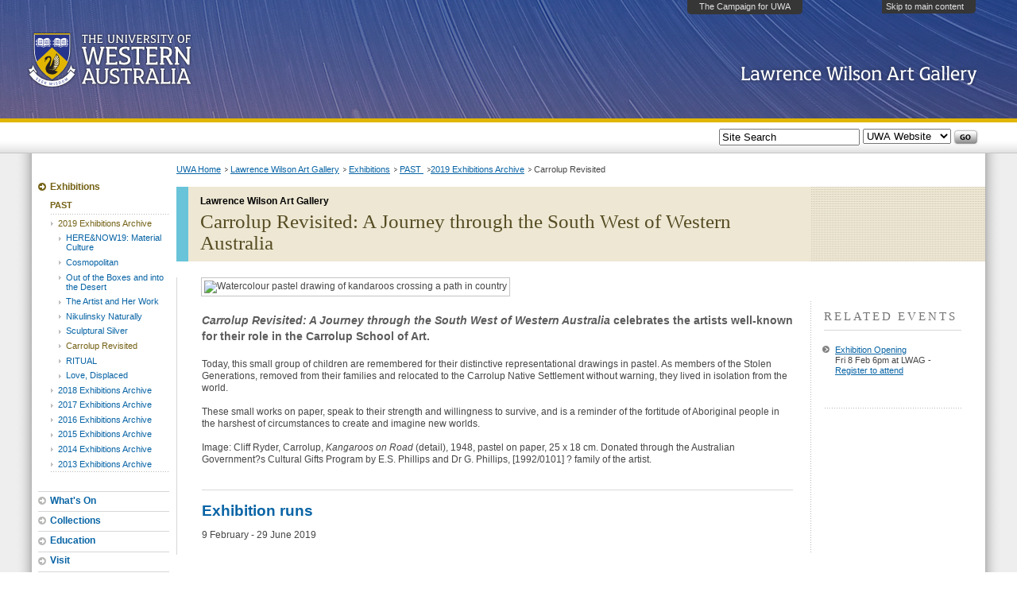

--- FILE ---
content_type: text/html; charset=UTF-8
request_url: https://static.weboffice.uwa.edu.au/archive/www.lwgallery.uwa.edu.au/exhibitions/past/2019-exhibitions-archive/carroluprevisited.html
body_size: 6589
content:
<!DOCTYPE html
    PUBLIC "-//W3C//DTD XHTML 1.0 Transitional//EN"
    "https://www.w3.org/TR/xhtml1/DTD/xhtml1-transitional.dtd">
<html xmlns="https://www.w3.org/1999/xhtml" lang="en" id="uwo">
<head>
    <meta http-equiv="X-UA-Compatible" content="IE=edge" /> 
    <!-- the above tag absolutely MUST be first to work and is required to prevent IE8 using IE7 mode on the "intranet" -->
    <meta name="google-site-verification" content="Lxo0TTbWrLWwWDYgdNJ6_Hi8w1LB0T2r20erqMtwLYI" />

    <meta name="language" content="en" />
    <meta http-equiv="Content-Type" content="text/html; charset=utf-8" />
    <meta name="viewport" content="width=device-width, target-densitydpi=medium-dpi, initial-scale=1.0, maximum-scale=2.0" />
    



    <meta name="google.analytics.id" content=""/>
    <meta name="google.tagmanager.id" content="GTM-T4WDX8T"/>

    <script type="text/javascript">var uwa_australian_visitor = false;</script><!--"-->

<link rel="stylesheet" type="text/css" href="https://static.weboffice.uwa.edu.au/visualid/styles/id-core.css?r54" media="all" />
<link rel="stylesheet" type="text/css" href="https://static.weboffice.uwa.edu.au/visualid/styles/id-nonvisual.css" media="aural, braille" />
<link rel="stylesheet" type="text/css" href="https://static.weboffice.uwa.edu.au/visualid/styles/id-print.css" media="print" />
<link rel="stylesheet" type="text/css" href="https://static.weboffice.uwa.edu.au/visualid/styles/id-responsive.css" media="all" />

<!--<link rel="stylesheet" type="text/css" media="screen and (max-device-width: 480px)" href="//static.weboffice.uwa.edu.au/visualid/styles/id-mobile.css" />-->

<script type="text/JavaScript" src="https://static.weboffice.uwa.edu.au/visualid/scripts/id-core.js?r340"></script>
<script type="text/JavaScript" src="https://static.weboffice.uwa.edu.au/visualid/scripts/id-responsive.js?r3"></script>

<script type="text/javascript" src="https://static.weboffice.uwa.edu.au/visualid/scripts/id-analytics-universal.js?r3"></script>



<link rel="stylesheet" type="text/css" href="https://static.weboffice.uwa.edu.au/visualid/styles/id-css-devices.php?css=&amp;js=&amp;colour=" media="all" />
<link rel="stylesheet" type="text/css" href="https://static.weboffice.uwa.edu.au/visualid/styles/id-css-layouts.php?css=&amp;colour=" media="all" />
<script type="text/javascript" src="https://static.weboffice.uwa.edu.au/visualid/scripts/id-js-devices.php?js="></script>
    

<!-- Begin staging CSS - in the queue to be promoted to core or a devices file -->
<link media="all" href="https://static.weboffice.uwa.edu.au/visualid/styles/legacy/testimonial_dl.css" type="text/css" rel="stylesheet" />
<link media="all" href="https://static.weboffice.uwa.edu.au/visualid/styles/legacy/graduate_profiles.css" type="text/css" rel="stylesheet" />
<link media="all" href="https://static.weboffice.uwa.edu.au/visualid/styles/legacy/mings-landing-3-col-layout.css" type="text/css" rel="stylesheet" />
<link media="all" href="https://static.weboffice.uwa.edu.au/visualid/styles/legacy/studentnet_definition_lists.css" type="text/css" rel="stylesheet" />
<!-- End staging CSS --><link rel="stylesheet" type="text/css" href="https://static.weboffice.uwa.edu.au/visualid/styles/id-cat.php?include=form+gallery+landing-3-col+pgrs-profile+site-sections+testimonial-quote" media="all" />
<link media="all" href="https://static.weboffice.uwa.edu.au/visualid/apps/colorbox/1.3.3/colorbox.css" type="text/css" rel="stylesheet" />
<link rel="stylesheet" type="text/css" href="https://static.weboffice.uwa.edu.au/visualid/styles/id-cat.php?include=spotlight-mk3" media="all" />

			<link rel="stylesheet" type="text/css" href="../../../_designs/newcss/site_themes/lawrence-wilson-art-gallery-v2.css" media="all" />
					
<style type="text/css"> #headertitle { background-image: url("https://www.uwa.edu.au/?a=462691"); } </style>



<title>Carrolup Revisited: A Journey through the South West of Western Australia : Lawrence Wilson Art Gallery : The University of Western Australia</title>
    
<meta name="keywords" content="Carrolup, Revisited, Settlement, Art, School, Berndt Museum," />
<meta name="description" content="Carrolup Revisited exhibition presented by the Berndt Museum at LWAG" />


<!-- UWA business area - Lawrence Wilson Art Gallery //-->

<!-- System defined //-->
<meta name="BusinessArea" content="caine.chennatt@uwa.edu.au" />
<meta name="SiteNotation" content="LWGALLERY" />

<!-- Dublin Core (Old UWA metadata schema) //-->

<!-- System Defined //-->
<meta name="DC.Title" content="Carrolup Revisited: A Journey through the South West of Western Australia" />
<meta name="DC.Creator" content="The University of Western Australia," />
<meta name="DC.Publisher" content="The University of Western Australia," />
<meta name="DC.Date.Created" content="2020-01-08" />
<meta name="DC.Date.Valid" content="2020-01-08" />
<meta name="DC.Date.Modified" content="2020-01-08" />
<meta name="DC.Rights" content="Copyright 2008, The University of Western Australia" />
<meta name="DC.Format" content="text/html" />
<meta name="DC.Language" content="en" />
<meta name="DC.Identifier" content="https://www.lwgallery.uwa.edu.au/exhibitions/past/2019-exhibitions-archive/carroluprevisited" />
<meta name="GENERATOR" content="MySource Matrix" />

<!-- Author Defined //-->
<meta name="DC.Subject" content="Carrolup, Revisited, Settlement, Art, School, Berndt Museum," />
<meta name="DC.Description" content="Carrolup Revisited exhibition presented by the Berndt Museum at LWAG" />
<meta name="AGLS.Function" content="" />
<meta name="DC-Ed.Audience" content="Current Students - Undergraduates; Current Students - Postgraduates; Current Students - Research; Future Students - Undergraduates; Future Students - Postgraduates; Future Students - Research; International Students - Undergraduates; International Students - Postgraduates; International Students - Research; Staff - Current Staff; Staff - Academics; Staff - Professional; Staff - New Staff; Alumni &amp; Friends - Alumni; Alumni &amp; Friends - Donors; Alumni &amp; Friends - Benefactors; Alumni &amp; Friends - Strategic Partners; Alumni &amp; Friends - Australian universities; Alumni &amp; Friends - International universities; Alumni &amp; Friends - General Community; Business &amp; Industry - Business; Business &amp; Industry - Commerce; Business &amp; Industry - Industry; Business &amp; Industry - The Professions; Business &amp; Industry - Research Institutes; Business &amp; Industry - Strategic Partners; Business &amp; Industry - Political Leaders; Business &amp; Industry - Government Agency Heads; News &amp; Media" />

<!-- Device Options //-->



    <style type="text/css">
    <!-- Temporary measure for the centenary addition to the crest -->
    #ieAny #headercontainer .secondary .vmiddle_inner { padding-top:17px; }
    </style> 


<!--
  Running MySource Matrix
  Developed by Squiz - https://www.squiz.net
  MySource, MySource Matrix and Squiz.net are registered Trademarks of Squiz Pty Ltd
  Page generated: 09 October 2024 13:11:00
-->



</head>
<body class="pagetype-inside ">

<div id="bodycontainer">
<!--begin #IEroot targeting [by Hiroki Chalfant]-->
<!--[if IE]><div id="ieAny"><![endif]-->
<!--[if lte IE 6]><div id="ie6down"><![endif]-->
<!--[if IE 7]><div id="ie7"><![endif]-->
<!--[if gte IE 8]><div id="ie8up"><![endif]-->


    <!-- Topmost block, including the search form -->
    <div id="headercontainer">
        <!--[if IE 6]><div class="ie6expander"><div class="ie6sizer"><![endif]-->

        <!-- The top, black bodied part of the header -->
        <div class="primary">

            <div id="nav-skip">
                <a id="to-content" href="carroluprevisited.html#pagecontainer">Skip to main content</a>
                <a id="to-subnav" href="carroluprevisited.html#subnavigation" style="display: none;">Skip to navigation</a>
            </div><!-- end #nav-skip -->

            <img style="display: none;" id="print_header" alt="" src="https://static.weboffice.uwa.edu.au/visualid/graphics/uwacrest-print.gif" />

            <a href="https://uwa.edu.au/"><img id="uwa_crest" alt="The University of Western Australia" width="200" height="54" src="https://static.weboffice.uwa.edu.au/visualid/graphics/uwacrest.gif" /></a>

            <div id="ql_outer"><div id="ql_inner">
<!--begin-quicklinks-list-->
                <ul id="ql_list">
                    <li><a href="https://www.uwa.edu.au/atoz">A-Z websites</a></li>
                    <li><a href="https://www.uwa.edu.au/contact">Contact UWA</a></li>
                    <li><a href="https://www.uwa.edu.au/campus_map">Campus map</a></li>
                    <li><a href="https://www.library.uwa.edu.au/">Library</a></li>
                    <li><a href="https://www.lms.uwa.edu.au/">LMS</a></li>
                    <li><a href="https://www.uwa.edu.au/webmail">Webmail</a></li>
                </ul>
<!--end-quicklinks-list-->
                <a id="ql_button" href="carroluprevisited.html#">Quick&nbsp;Links</a>
                <div id="ql_extra"></div>
            </div></div><!--end #ql_outer, #ql_inner-->

            <div id="headertitle" style="position:absolute; top:0px; right:0px; z-index:10;">Lawrence Wilson Art Gallery</div>
  
        </div><!--end .primary--> 

        <!-- Graduated grey strip, containing the search form and in-site links -->
        <div class="secondary">

            <div class="vmiddle_outer"><div class="vmiddle_middle"><div class="vmiddle_inner">

                <div id="locallinks">
                    <ul>
    <li><a href="index.html%3Fa=210625.html">Cultural Precinct Home</a></li>
    <li><a href="../../../../www.uwa.edu.au/lwag/home.html">Gallery Home</a></li>
</ul>                </div><!--end #locallinks-->

                <form action="https://www.uwa.edu.au/search.php3" method="get" name="uwasearch" id="uwasearch">
                <fieldset>
    
                    <input type="hidden" name="site" value="search" />
                    <input type="hidden" name="hl" value="en" />
                    <input type="hidden" name="thisurl" value="https://www.lwgallery.uwa.edu.au" />
    
                    <ul><li>
                        <label for="words">Search the UWA website</label>
                        <input type="text" class="searchbox" name="words" id="words" value="Site Search" />
                    </li><li>
                        <label for="query">Search the UWA website</label>
                        <select name="query" id="query">
                            <option label="UWA Website" value="search" selected="selected">UWA Website</option>
                            <option label="The Sub-site" value="site">The Sub-site</option>
                            <option label="People" value="person">People</option>
                            <option label="UWA Expertise" value="xpert">UWA Expertise</option>
                            <option label="Structure" value="department">Structure</option>
                        </select>
                    </li><li>
                        <label for="submitsearch">Submit My Search</label>
                        <input type="image" value="Submit" name="submitsearch" id="submitsearch" alt="Go" title="Go" src="https://static.weboffice.uwa.edu.au/visualid/graphics/search-button-go.gif" />
                    </li></ul>

                </fieldset>
                </form>
 
            </div></div></div><!--end .vmiddle_*-->
 
        </div><!--end .secondary-->

        <!--[if IE 6]></div></div><![endif]--><!--end .ie6expander, .ie6sizer-->
    </div><!--end #headercontainer-->


    <div id="centrecontainer2col">
        <!--[if IE 6]><div class="ie6expander"><div class="ie6sizer"><![endif]-->
        <div class="internal">


                      <div id="navcontainer">
                
    		

        <ul>
                        <li><a class='pageon' href="../../../../www.uwa.edu.au/lwag/exhibitions.html">Exhibitions</a>
                		
                <ul>
                                        <li><a class='pageon' href="../../past.html">PAST </a>
                        		
                        <ul>
                                                        <li><a class='pageon' href="../../../../static.weboffice.uwa.edu.au/archive/www.lwgallery.uwa.edu.au/exhibitions/past/2019-exhibitions-archive.html">2019 Exhibitions Archive</a>

                        		
                        <ul>
                                                        <li><a href="../../../../static.weboffice.uwa.edu.au/archive/www.lwgallery.uwa.edu.au/exhibitions/past/2019-exhibitions-archive/HN19.html">HERE&amp;NOW19: Material Culture</a></li>
                                                        <li><a href="cosmopolitan.html">Cosmopolitan</a></li>
                                                        <li><a href="../../../../static.weboffice.uwa.edu.au/archive/www.lwgallery.uwa.edu.au/exhibitions/past/2019-exhibitions-archive/outoftheboxes.html">Out of the Boxes and into the Desert</a></li>
                                                        <li><a href="../../../../static.weboffice.uwa.edu.au/archive/www.lwgallery.uwa.edu.au/exhibitions/past/2019-exhibitions-archive/theartistandherwork.html">The Artist and Her Work</a></li>
                                                        <li><a href="../../../../static.weboffice.uwa.edu.au/archive/www.lwgallery.uwa.edu.au/exhibitions/past/2019-exhibitions-archive/nikulinskynaturally.html">Nikulinsky Naturally</a></li>
                                                        <li><a href="../../../../static.weboffice.uwa.edu.au/archive/www.lwgallery.uwa.edu.au/exhibitions/past/2019-exhibitions-archive/sculpturalsilver.html">Sculptural Silver</a></li>
                                                        <li><a class='pageon' href="carroluprevisited.html">Carrolup Revisited</a></li>
                                                        <li><a href="ritual.html">RITUAL</a></li>
                                                        <li><a href="../../../../static.weboffice.uwa.edu.au/archive/www.lwgallery.uwa.edu.au/exhibitions/past/2019-exhibitions-archive/lovedisplaced.html">Love, Displaced</a></li>
                                                    </ul>
                        
						

                            </li>
                                                        <li><a href="../2018-exhibitions-archive.html">2018 Exhibitions Archive</a>

                        		

                            </li>
                                                        <li><a href="../2017-exhibitions-archive.html">2017 Exhibitions Archive</a>

                        		

                            </li>
                                                        <li><a href="../2016.html">2016 Exhibitions Archive</a>

                        		

                            </li>
                                                        <li><a href="../2015.html">2015 Exhibitions Archive</a>

                        		

                            </li>
                                                        <li><a href="../../../../static.weboffice.uwa.edu.au/archive/www.lwgallery.uwa.edu.au/exhibitions/past/2014.html">2014 Exhibitions Archive</a>

                        		

                            </li>
                                                        <li><a href="../2013.html">2013 Exhibitions Archive</a>

                        		

                            </li>
                                                    </ul>
                        
						

                    </li>
                                    </ul>
                
						
            </li>
                        <li><a href="https://www.lwgallery.uwa.edu.au/events">What's On</a>
                		
            </li>
                        <li><a href="../../../../www.uwa.edu.au/lwag/collections.html">Collections</a>
                		
            </li>
                        <li><a href="../../../../www.uwa.edu.au/lwag/learn.html">Education</a>
                		
            </li>
                        <li><a href="../../../../www.uwa.edu.au/lwag/visit.html">Visit</a>
                		
            </li>
                        <li><a href="../../../../www.uwa.edu.au/lwag/home.html">Shop</a>
                		
            </li>
                        <li><a href="../../../../www.uwa.edu.au/lwag/about.html">Contact</a>
                		
            </li>
            </ul>

    
						

            </div><!--end #navcontainer-->
          

            
<div class="mainrhs">
    
</div>

                        
            <div id="pagecontainer">


                              <ol id="breadcrumbs">
                    <li class="homecrumb"><a href="https://www.uwa.edu.au/">UWA Home</a></li>
                    
    
                                <li><a href="../../../../www.uwa.edu.au/lwag/home.html">Lawrence Wilson Art Gallery</a></li>
                                <li><a href="../../../../www.uwa.edu.au/lwag/exhibitions.html">Exhibitions</a></li>
                                <li><a href="../../past.html">PAST </a></li>
                                <li><a href="../../../../static.weboffice.uwa.edu.au/archive/www.lwgallery.uwa.edu.au/exhibitions/past/2019-exhibitions-archive.html">2019 Exhibitions Archive</a></li>
                    <li class="currentpage">Carrolup Revisited</li>
                </ol><!--end #breadcrumbs-->
              
 
                             <div id="pagebanner" class="clearfix">

                    <div class="underlay"><div class="overlay">&nbsp;</div></div><!--end .underlay, .overlay-->

                    <div class="copy">
                        <div class="spacer">&nbsp;</div>
                        <h1>Lawrence Wilson Art Gallery</h1>
                        <h2>Carrolup Revisited: A Journey through the South West of Western Australia</h2>
                                            </div>

                </div><!--end #pagebanner-->
              
                <div id="pagecontentbox" class="clearfix"><div id="pagecontent" class="clearfix">
                <a id="top" name="top"></a>

                
		
<div id="new_div_2640541">
 <img src="../../../__data/assets/image/0004/3389116/Carrolup-Clifford-Ryder_1200.jpg" alt="Watercolour pastel drawing of kandaroos crossing a path in country" class="auto-width border" style="border: 0px solid rgb(0, 0, 0);" width="1200" height="1704"> 
</div>
<div class="clearleft"></div>
<div class="rightcol">

<!-- NOTICE: Rebrand Core - for style-version-two this has been retired and will be hidden. This column will be hidden by default. To show this content check all stamps have the "stamp" class on the link, and an alt or title tag on the image, then switch to snippet #3079174 -->

<div id="new_div_2909987">
 <br><h3>Related events</h3><ul class="linklist"><li><a href="https://lwag1901.eventbrite.com/?aff=lwagweb">Exhibition Opening</a><br> Fri 8 Feb 6pm at LWAG - <a href="https://lwag1901.eventbrite.com/?aff=lwagweb">Register to attend</a><br><br></li></ul> 
</div>

<div id="new_div_2640344">
<br><!--<h3>Publication</h3> <img src="https://www.lwgallery.uwa.edu.au/__data/assets/image/0012/2858466/BhartiKher_book_165W.JPG" alt="Front cover of Bharti Kher publication" class="border" height="130" width="100"><p>A special publication in the brilliant blue of Kher?s major bindi work, <i>VIRUS VI</i>, 2016, featuring 22 colour images accompanied by insightful quotations by the artist herself and a short essay by Margaret Moore. </p><p>52 pages 18.2 x 13.5cm</p> <p>$20.00 - <a href="https://payments.weboffice.uwa.edu.au/lwgallery/shopping_cart?section=addtocart&amp;id=4815">Buy now</a></p><div class="clearleft"></div>-->
</div>
<div class="separator">&#160;</div>
</div><!-- end rightcol -->
<div class="leftcol">

<div id="new_div_2193091">
 <br><p class="introduction"><i>Carrolup Revisited: A Journey through the South West of Western Australia</i> celebrates the artists well-known for their role in the Carrolup School of Art.</p><p>Today, this small group of children are remembered for their distinctive representational drawings in pastel. As members of the Stolen Generations, removed from their families and relocated to the Carrolup Native Settlement without warning, they lived in isolation from the world.</p><p>These small works on paper, speak to their strength and willingness to survive, and is a reminder of the fortitude of Aboriginal people in the harshest of circumstances to create and imagine new worlds.</p><p>Image: Cliff Ryder, Carrolup, <i>Kangaroos on Road</i> (detail), 1948, pastel on paper, 25 x 18 cm. Donated through the Australian Government?s Cultural Gifts Program by E.S. Phillips and Dr G. Phillips, [1992/0101] ? family of the artist. <br>&nbsp;<br></p> 
</div>
<div class="clearleft"></div>

<div id="new_div_2260638">

 <h3 class="overline">Exhibition runs</h3> <p>9 February - 29 June 2019 <br></p> 

</div>

<div id="new_div_3102996">
<!--<h3 class="overline">Exhibition catalogues<br></h3--> 
</div>
</div><!-- end leftcol -->
                <div class="clearboth-small">&nbsp;</div>
                </div><!--end #pagecontent-->
                </div><!--end #pagecontentbox-->

                
<div id="subnavigation" style="display: none;">
<div id="sub-to-top"><a href="carroluprevisited.html#bodycontainer">Back to top</a></div>

<ul id="mobilemenutop">
<li id="hmenuuwa" class="pageon"><a href="https://www.uwa.edu.au/">UWA Home</a></li>
<li class="pageon" id="hmenusite"><a href="../../../../www.uwa.edu.au/lwag/home.html">Lawrence Wilson Art Gallery</a></li></ul>

    		
<ul class="hmenu" id="mobilemenu0">
                    <li class='pageon' ><a href="../../../../www.uwa.edu.au/lwag/exhibitions.html">Exhibitions</a></li>
                    <li ><a href="https://www.lwgallery.uwa.edu.au/events">What's On</a></li>
                    <li ><a href="../../../../www.uwa.edu.au/lwag/collections.html">Collections</a></li>
                    <li ><a href="../../../../www.uwa.edu.au/lwag/learn.html">Education</a></li>
                    <li ><a href="../../../../www.uwa.edu.au/lwag/visit.html">Visit</a></li>
                    <li ><a href="../../../../www.uwa.edu.au/lwag/home.html">Shop</a></li>
                    <li ><a href="../../../../www.uwa.edu.au/lwag/about.html">Contact</a></li>
        </ul>
    
						
<ul class="hmenu" id="mobilemenu1">
                    <li class='pageon' ><a href="../../past.html">PAST </a></li>
        </ul>
    
						
<ul class="hmenu" id="mobilemenu2">
                    <li class='pageon' ><a href="../../../../static.weboffice.uwa.edu.au/archive/www.lwgallery.uwa.edu.au/exhibitions/past/2019-exhibitions-archive.html">2019 Exhibitions Archive</a></li>
                    <li ><a href="../2018-exhibitions-archive.html">2018 Exhibitions Archive</a></li>
                    <li ><a href="../2017-exhibitions-archive.html">2017 Exhibitions Archive</a></li>
                    <li ><a href="../2016.html">2016 Exhibitions Archive</a></li>
                    <li ><a href="../2015.html">2015 Exhibitions Archive</a></li>
                    <li ><a href="../../../../static.weboffice.uwa.edu.au/archive/www.lwgallery.uwa.edu.au/exhibitions/past/2014.html">2014 Exhibitions Archive</a></li>
                    <li ><a href="../2013.html">2013 Exhibitions Archive</a></li>
        </ul>
    
						
<ul class="hmenu" id="mobilemenu3">
                    <li ><a href="../../../../static.weboffice.uwa.edu.au/archive/www.lwgallery.uwa.edu.au/exhibitions/past/2019-exhibitions-archive/HN19.html">HERE&amp;NOW19: Material Culture</a></li>
                    <li ><a href="cosmopolitan.html">Cosmopolitan</a></li>
                    <li ><a href="../../../../static.weboffice.uwa.edu.au/archive/www.lwgallery.uwa.edu.au/exhibitions/past/2019-exhibitions-archive/outoftheboxes.html">Out of the Boxes and into the Desert</a></li>
                    <li ><a href="../../../../static.weboffice.uwa.edu.au/archive/www.lwgallery.uwa.edu.au/exhibitions/past/2019-exhibitions-archive/theartistandherwork.html">The Artist and Her Work</a></li>
                    <li ><a href="../../../../static.weboffice.uwa.edu.au/archive/www.lwgallery.uwa.edu.au/exhibitions/past/2019-exhibitions-archive/nikulinskynaturally.html">Nikulinsky Naturally</a></li>
                    <li ><a href="../../../../static.weboffice.uwa.edu.au/archive/www.lwgallery.uwa.edu.au/exhibitions/past/2019-exhibitions-archive/sculpturalsilver.html">Sculptural Silver</a></li>
                    <li class='pageon' ><a href="carroluprevisited.html">Carrolup Revisited</a></li>
                    <li ><a href="ritual.html">RITUAL</a></li>
                    <li ><a href="../../../../static.weboffice.uwa.edu.au/archive/www.lwgallery.uwa.edu.au/exhibitions/past/2019-exhibitions-archive/lovedisplaced.html">Love, Displaced</a></li>
        </ul>
    
						

<div style="clear: both;"></div>
</div><!--end #subnavigation-->

            </div>
    

        </div><!--end .internal-->
        <!--[if IE 6]></div></div><![endif]--><!--end .ie6expander, .ie6sizer-->
    </div><!--end #centrecontainer2col-->


    <!-- Lowest block, with link lists and some page information -->
    <div id="footercontainer"> 
        <!--[if IE 6]><div class="ie6expander"><div class="ie6sizer"><![endif]-->

        <div class="internal">

<!--begin-footer-firstcol-->
            <div class="column" id="footerfirstcol">
                <div class="shifter"><h1>The&nbsp;University&nbsp;of Western&nbsp;Australia</h1></div>
                <ul class="discretelinks">
                  <li><a href="https://www.uwa.edu.au/">UWA Home</a></li>
                  <li><a href="https://studyat.uwa.edu.au/">Future UWA Students</a></li>
                  <li><a href="https://www.uwa.edu.au/current">Current UWA Students</a></li>
                  <li><a href="https://uwa.edu.au/staff">UWA Staff</a></li>
                  <li><a href="https://uwa.edu.au/business">Business and Industry</a></li>
                  <li><a href="https://uwa.edu.au/alumni">Alumni and Friends</a></li>
                  <li><a href="https://uwa.edu.au/media">Media</a></li>
                </ul>
            </div><!--end .column-->
<!--end-footer-firstcol-->

            
            <div class="column footertopnav">
                <h2>Lawrence Wilson Art Gallery</h2>
                		
                <ul class="discretelinks">
                    <li><a href="../../../../www.uwa.edu.au/lwag/exhibitions.html">Exhibitions</a></li><li><a href="https://www.lwgallery.uwa.edu.au/events">What's On</a></li><li><a href="../../../../www.uwa.edu.au/lwag/collections.html">Collections</a></li><li><a href="../../../../www.uwa.edu.au/lwag/learn.html">Education</a></li><li><a href="../../../../www.uwa.edu.au/lwag/visit.html">Visit</a></li><li><a href="../../../../www.uwa.edu.au/lwag/home.html">Shop</a></li><li><a href="../../../../www.uwa.edu.au/lwag/about.html">Contact</a></li>                </ul>
                
						

            </div>

<!--begin-footer-universityinfo-->
            <div class="column">
                <h2>University information</h2>
                <p><acronym title="Commonwealth Register of Institutions and Courses for Overseas Students">CRICOS</acronym> Code: 00126G</p>
                <ul class="discretelinks">
                    <li><a href="https://www.uwa.edu.au/accessibility">Accessibility</a></li>
                    <li><a href="https://www.uwa.edu.au/campus_map">Campus map</a></li>
                    <li><a href="https://www.uwa.edu.au/contact">Contact UWA</a></li>
                    <li><a href="https://www.uwa.edu.au/indigenous_commitment">Indigenous Commitment</a></li>
                    <li><a href="https://www.uwa.edu.au/terms_of_use">Privacy and terms of use</a></li>
                </ul>
            </div><!--end .column-->
<!--end-footer-universityinfo-->

            
            <div id="page_info">
                <img id="info_arrow" width="16" height="15" alt="" src="https://static.weboffice.uwa.edu.au/visualid/graphics/footer-infoarrow.gif" />
                <h2>This Page</h2>
                <p class="last-updated">Last updated:<br />Wednesday, 8 January, 2020 4:35 PM</p>
                <p class="feedback-email">Website Feedback:<br /><a href="../../../cdn-cgi/l/email-protection.html#3e5d5f57505b105d565b50505f4a4a7e4b495f105b5a4b105f4b"><span class="__cf_email__" data-cfemail="c7a4a6aea9a2e9a4afa2a9a9a6b3b387b2b0a6e9a2a3b2e9a6b2">[email&#160;protected]</span></a></p>
                <p class="canonical-url"><a href="https://www.lwgallery.uwa.edu.au/3442131">https://www.lwgallery.uwa.edu.au/3442131</a></p>
            </div>

        </div><!--end .internal-->

        <!--[if IE 6]></div></div><![endif]--><!--end .ie6expander, .ie6sizer-->
    </div><!--end #footercontainer-->


<!--[if IE]></div></div><![endif]--><!--end #IEroot targeting-->
</div><!--end #bodycontainer-->

<script data-cfasync="false" src="../../../cdn-cgi/scripts/5c5dd728/cloudflare-static/email-decode.min.js"></script><script src="https://static.weboffice.uwa.edu.au/visualid/scripts/webtrends.js" type="text/javascript"></script>





</body>
</html>


--- FILE ---
content_type: text/css
request_url: https://static.weboffice.uwa.edu.au/visualid/styles/id-core.css?r54
body_size: 10771
content:
/**** id-core-full.css
 *
 *          Table of Contents
 *
 * 1        Eric Meyer's CSS Reset [modified]
 * 2        X/HTML Elements 
 * 2-1          Headings 
 * 2-1-1        Main content headings 
 * 2-1-2        Further Info headings 
 * 2-2          Links 
 * 2-3          Lists 
 * 2-4          Images 
 * 3        Generic reusable classes 
 * 3-1          Vertical Centering by Janovsky
 * 3-2          Float clearing without source markup
 * 3-3          Text alignment classes
 * 4        Page framework 
 * 4-1          Jello Mold width control
 * 4-2          Right column template 
 * 5        UWA Visual Identity framework 
 * 5-1          Header material 
 * 5-2          Quick Links 
 * 5-3          Local links block 
 * 5-4          Search form 
 * 5-5          Hierarchical navigation 
 * 5-6          Page container 
 * 5-6-1        Breadcrumbs 
 * 5-6-2        Page banner 
 * 5-6-3        Page content area 
 * 5-7          Footer block 
 * 6        Visual Identity devices 
 * 6-1          Borders 
 * 6-2          Lists 
 * 6-3          Inline style 
 * 7        In-page layout 
 *
 *** end table of contents ***/

/**** 1: Eric Meyer's CSS Reset [modified]
 * http://meyerweb.com/eric/tools/css/reset/
 * v1.0 | 20080212
 */
body, div, span, applet, object, iframe,
h1, h2, h3, h4, h5, h6, p, blockquote, pre,
a, abbr, acronym, address, big, cite, code,
del, dfn, em, font, img, ins, kbd, q, s, samp,
small, strike, strong, sub, sup, tt, var,
b, u, i, center,
dl, dt, dd, ol, ul, li,
fieldset, form, label, legend,
table, caption, tbody, tfoot, thead, tr, th, td {
    margin: 0; padding: 0; border: 0; outline: 0;
    font-size: 100%;
    vertical-align: baseline;
    background: transparent;
}
ol, ul { list-style: none; }
blockquote, q { quotes: none; }
blockquote:before, blockquote:after, q:before, q:after { content: ''; content: none; }
:focus { outline: 0; }                  /* TODO: Remember to define focus styles! */
/* input,
select, 
textarea { font: 1em Arial, Helvetica, sans-serif;
    color: #464646; } */                /* TODO: In holding until we can switch most sites simultaneously, sorry Ming */
select { cursor: pointer; }
ins { text-decoration: none; }          /* TODO: Remember to highlight inserts somehow! */
del { text-decoration: line-through; }
sub { vertical-align: sub; }
sup { vertical-align: super; }
/* NB: Tables still need cellspacing="0" */
table { border-collapse: collapse; border-spacing: 0; }



/**** 2: X/HTML Elements ****/

body {
    color: #464646;
    font-size: 75%; /* 12/16 */
    line-height: 1.25; /* 15/12 */
    font-family: Arial, Helvetica, sans-serif;
}
p { margin-bottom: 1.25em; /* 15/12 */ }
blockquote { margin-bottom: 1.25em; }
blockquote.indent { margin-left: 2.5em; margin-right: 2.5em; }

hr, 
.separator { height: 1px;
    overflow: hidden;
    margin-bottom: 1.25em; /* 15/12 */
    border-width: 0 0 1px;
    border-style: solid;
    border-color: #d7d7d7; }

/* Usage: <div class="separator">&nbsp;</div>
   Reduces division to 1px in height. */
.separator { background: transparent url('../graphics/dots-lightgrey.gif') repeat-x 0 -1px;
    border-width: 0; }

/* Usage: <h3 class="separator-above">Rar</h3>
   Separators that are attached to elements that include copy
   Mostly legacy support (that's why it has a terrible name.)
   However, if it DOES need to be used, .separator-above is
   a better class name. */
#bodycontainer #pagecontent .newsarticle, 
#bodycontainer #pagecontent .separator-above { padding-top: 1.25em; /* 15/12 */
    background: transparent url('../graphics/dots-lightgrey.gif') repeat-x 0 -1px; }
    #ie7 #pagecontent .newsarticle, 
    #ie7 #pagecontent .separator-above { min-height: 1%; }
    #ie6down #pagecontent .newsarticle, 
    #ie6down #pagecontent .separator-above { height: 1%; }

code, 
pre { padding: 0 3px;
    background-color: #d5eff5;
    color: #000;
    font: 1em 'Courier New', Courier, monospace; }

/* 2-1: Headings */

/* 2-1-1: Main content headings */
#pagecontainer h1,
#pagecontainer h2,
#pagecontainer h3,
#pagecontainer h4,
#pagecontainer h5,
#pagecontainer h6 {
    font: bold 1em/1.2 arial, helvetica, sans-serif;
    padding: 0;
}
#pagecontainer h3 {
    color: #0864a5;
    font-size: 1.583333em;           /* 19/12 */
    margin: 1.2211em 0 0.6105em 0;  /* 4x 12px/1.2 line box at 19px/1.2 needs 1.83157em margin */
}
#pagecontainer .rightcol + h3, 
#pagecontainer h3:first-child {
    margin-top: 0.46318em;          /* 3x line box, as above, needs 1.07368em margin */
}
#pagecontainer h4 {
    color: #00497b;
    font-size: 1.25em;                /* 15/12 */
    margin: 1.12em 0 0.56em 0;      /* 3x 12px/1.2 line box at 15px/1.2 needs 1.68em margin */
}
#pagecontainer h5,
#pagecontainer h6 {
    color: #363636;
    font-size: 1.083333em;           /* 13/12 */
    margin: 1.4154em 0 0.7077em 0;  /* 3x 12px/1.2 line box at 13px/1.2 needs 2.12307em margin */
}

/* 2-1-2: Further Info headings */
#pagecontainer .furtherinfo h3,
#pagecontainer .rightcol h3 {
    font-weight: normal;
    font-size: 1.333333em;           /* 16/12 */
    font-family: Georgia, serif;
    color: #757575;
    border-bottom: 1px solid #d7d7d7;
    letter-spacing: 0.2em;
    margin: 0 0 1.25em 0; /* 20/16 */
    padding: 0 0 0.5em 0; /* 8/16 */
    text-transform: uppercase;
}

#pagecontainer .furtherinfo h4,
#pagecontainer .rightcol h4 {
    font-size: 1em;
    color: #363636;
    text-transform: uppercase;
    margin: 0 0 1.25em 0;
}
#pagecontainer .furtherinfo h5,
#pagecontainer .rightcol h5 {
    font-size: 1em;
    color: #363636;
}



/* 2-2: Links */ 
a {
    color: #0864a5;
    text-decoration: underline;
}
a:focus, 
a:hover { text-decoration: none; }
a:visited { color: #746114; }


/* 2-3: Lists */

ul, ol, dl {                                /* Top-level lists */
    /*margin: 1.75em 0; /* 21/12 */
    margin: 0 0 1.25em;
    list-style-position: outside;
}
ul ul, ul ol, ol ul, ol ol {            /* Sub-lists */
    margin: 0;
}
#bodycontainer ul {                     /* Defaults for unordered lists */
    list-style-type: none;
    list-style-image: url(../graphics/bullet-default.gif);
    } #ieAny ul {
    list-style-image: url(../graphics/bullet-default-ie.gif);
}
ol {                                    /* Defaults for ordered lists */
    list-style-type: decimal;
    margin-left: 1.083333em; /* 13/12 */
}
ul ol, ol ol {                          /* Ordered sub-lists */
    list-style-image: none;             /* Stops IE bulleting */
    margin-left: 0.416666em; /* 5/12 */
}
#bodycontainer li {                     /* Defaults for list items */
    margin: 0.333333em 0 0.333333em 14px; /* 4/12 */
    } #ieAny li {
    margin-left: 16px;
}


/* 2-4: Images */

#bodycontainer #pagecontainer img {
    margin: 0.9em 1.2em 0.4em 0;
    } #ie6down #pagecontainer img {
    margin-right: 1.2em;
    } #ieAny #pagecontainer img {
    margin: 0.4em 1.2em 0.4em 0;
}
#bodycontainer #pagecontainer #pagecontent img:first-child,
#bodycontainer #pagecontainer #pagecontent h3 + img,
#bodycontainer #pagecontainer #pagecontent h4 + img,
#bodycontainer #pagecontainer #pagecontent h5 + img,
#bodycontainer #pagecontainer #pagecontent h6 + img {
    margin-top: 0;
}
#bodycontainer #pagecontainer #pagecontent #sq_backend_sections img {
    margin: 0;
    padding: 0;
}


/**** 3: Generic reusable classes ****/

.clearboth { clear: both; }
.clearboth-small { clear: both;
    display: block;
    visibility: hidden;
    overflow: hidden;
    height: 1px;
    text-decoration: none;
    text-indent: -10000px; }
.clearleft { clear: left; }
.clearright { clear: right; }

.floatleft,
.imgleft { float: left; }

.floatright,
.imgright { float: right; }

#bodycontainer #pagecontainer img.floatright,
#bodycontainer #pagecontainer .imgright img,
#bodycontainer #pagecontainer img.imgright {
    margin-top: 0.9em;
    margin-right: 0;
    margin-bottom: 0.4em;
    margin-left: 1.2em;
}

/* Cancel out double ups etc. */

#bodycontainer #pagecontainer .floatleft .floatleft, 
#bodycontainer #pagecontainer .floatleft .imgleft, 
#bodycontainer #pagecontainer .floatleft .floatright, 
#bodycontainer #pagecontainer .floatleft .imgright, 
#bodycontainer #pagecontainer .floatleft img, 
#bodycontainer #pagecontainer .floatright .floatright, 
#bodycontainer #pagecontainer .floatright .imgright, 
#bodycontainer #pagecontainer .floatright .floatleft, 
#bodycontainer #pagecontainer .floatright .imgleft, 
#bodycontainer #pagecontainer .floatright img { float: none; }


/* 3-1: Vertical Centering by Janovsky
 * http://www.jakpsatweb.cz/css/css-vertical-center-solution.html
 * Updated May 25 2008
 */
#bodycontainer .vmiddle_outer {      /* Instances require a height attribute */
    display: table;
    overflow: hidden;
    width: 100%;
    } #ie6down .vmiddle_outer,
      #ie7 .vmiddle_outer {
    position: relative;
}
#bodycontainer .vmiddle_middle {
    display: table-cell;
    vertical-align: middle;
    } #ie6down .vmiddle_middle,
      #ie7 .vmiddle_middle {
    position: absolute;
    top: 50%;
}
#ie6down .vmiddle_inner,
#ie7 .vmiddle_inner {
    position: relative;
    top: -50%;
}

/* 3-2: Float clearing without source markup by Tony Aslett
 * http://www.positioniseverything.net/easyclearing.html
 * Updated July 2 2008
 */
.clearfix:after {
    content: " ";
    display: block;
    height: 0;
    clear: both;
    visibility: hidden;
}
    #ie6down .clearfix {
        height: 1%;
    }
    #ie7 .clearfix {
        min-height: 1%;
    }

/* 3-3: Text alignment classes */
#pagecontainer .text-left { text-align: left; }
#pagecontainer .text-center { text-align: center; }
#bodycontainer #pagecontainer .text-center img { margin-right: 0;
    margin-left: 0; }
#pagecontainer .text-right { text-align: right; }
#uwo #bodycontainer #pagecontainer .vertical-middle { vertical-align: middle; }
#pagecontainer .faux-strong { font-weight: bold; }
#pagecontainer .faux-em { font-style: italic; }
#pagecontainer .faux-big { font-size: 1.166666em; /* 14/12 */ }
#pagecontainer .faux-small { font-size: 0.916666em; /* 11/12 */ }

/**** 4: Page framework ****/

#headercontainer .primary,
#headercontainer .secondary,
#footercontainer .internal,
#centrecontainer .internal {
    min-width: 780px;
    max-width: 1200px;
    position: relative;
}

#centrecontainer2col .internal {
    max-width: 1018px;  /* 1200 minus left column width */
    min-width: 598px;   /*  780 minus left column width */
    position: relative;
    border-left: 182px solid white;
}

#bodycontainer #navcontainer {
    float: left;
    display: inline;
    position: relative;
    width: 182px;
    margin-left: -182px;
    min-height: 32em;
    } #ie6down #navcontainer {
    height: 32em;
}
#rightcontainer {
    float: right;
    position: relative;
    display: none;
}
#bodycontainer #pagecontainer {
    float: left;
    width: 100%;
    padding: 1.2em 0 0 0;
    } #ie6down {
    height: 1%;
}


/**** 4-1: Jello Mold width control
 * http://www.positioniseverything.net/articles/jello.html
 */

/* TODO - edit out, has been farmed out to ie6down.css




/**** 4-2: Right column template ****/
/* Include the following to enable a right hand column; example is for 200px */
/* 
/* #centrecontainer2col .internal {
/*    max-width: 818px;  /* 1200 minus (left plus right) column widths */
/*    min-width: 398px;  /*  780 minus (left plus right) column widths */
/*    border-right: 200px solid yellow;        /* Right column width */
/* }
/* #centrecontainer .internal {
/*     max-width: 1000px;
/*     min-width: 580px;
/*     border-right: 200px solid yellow;
/* }
/* #rightcontainer {
/*    display: block;
/*    width: 200px;                            /* Right column width */
/*    margin-right: -200px;           /* Negative right column width */
/*    background-color: orange;
/* }
/*
 */





/**** 5: UWA Visual Identity framework ****/
/* 5-1: Header material */

#headercontainer {                  /* Big black block at the top */
    height: 112px;
    border-bottom: 1px solid #c4c4c4;
    background: url(../graphics/search-background.gif) repeat-x bottom;
    border-top: 3px solid #69c4d9;  /* B-ST: Faculty colour, default is a light blue */
    background-color: #000000;
}
#headercontainer .secondary {
    height: 38px;
    margin-top: 74px;
    vertical-align: bottom;
}
#ieAny #headercontainer .secondary { margin-top: 0px; }
#headercontainer .vmiddle_outer { height: 38px; }
#headertitle {
    display: block;                 /* For subclasses override background-image, &  */
    float: right;                   /* for oversized titles, reduce margin-top such */
    height: 0px !important;         /* that the baseline stays with the crest.      */
    padding: 37px 0 0 0;
    margin: 37px 11px 0 0;
    overflow: hidden !important;
    background: no-repeat top right;
    width: 556px !important;        /* Never increase this value (or you'll break IE6 at low widths) */
    display: inline; /*A-DMB*/
}

img#uwa_crest {
    float: left;
    width: 200px;
    height: 54px;
    padding: 12px 0 0 10px;
}


div#nav-skip { position: absolute;
    z-index: 1; 
    right: 1em; /* 12/12 */
    padding: 2px 15px 2px 5px;
    background: #363636 url('../graphics/ql_rightbottom.gif') no-repeat 100% 100%; }
    #ie7 div#nav-skip, 
    #ie6down div#nav-skip { padding-top: 1px; }
div#nav-skip a { font-size: 0.916666em; /* 11/12 */
    color: #e2e2e2;
    text-decoration: none; }
div#nav-skip a:focus, 
div#nav-skip a:hover, 
div#nav-skip a:active { text-decoration: underline; }


/* 5-2: Quick Links */

#ql_outer, #ql_inner, #ql_inner a, #ql_inner a:hover {
    background-repeat: no-repeat;
}
#ql_outer {
    color: #ffffff;
    position: absolute;
    right: 10.416666em; /* 120/12 */
    padding-left: 5px;
    background: #363636 url(../graphics/ql_leftbottom.gif) left bottom;
    z-index: 20;
}
#ql_inner {
    font-size: 0.916666em; /* 11/12 */
    padding: 2px 0;
    background: url(../graphics/ql_rightbottom.gif) right bottom;
}
#ql_inner a {
    color: #e2e2e2;
    text-decoration: none;
    margin: 0 10px 0 2px;
    padding-left: 5px;
    background: url(../graphics/ql_linkarrow.gif) left center;
}
#ql_inner a:focus, 
#ql_inner a:hover {
    text-decoration: underline;
}
a#ql_button {
    text-decoration: none;
    margin: 1px 5px 0 4px;
    padding-right: 11px;
    background: url(../graphics/ql_reticle.gif) right center;
}
#ql_extra { padding: 2px 15px 0 5px; }
#ql_list li { display: inline; }
#ql_list, #ql_extra { display:none; }
#ql_outer, #ql_inner, #ql_inner a, #ql_inner a:hover { background-repeat: no-repeat; }



/* 5-3: Local links block */

#bodycontainer #locallinks {
    position: relative;
    float: left;
    height: 25px;
    padding-top: 13px;
    /*line-height: 1.0;*/   /* Was this better in some way? */
}

#bodycontainer #locallinks ul {
    display: inline;
}
#bodycontainer #locallinks li {
    display: inline;
    margin: 0 6px 0 8px;
}
#bodycontainer #locallinks li a {
    padding: 0 0 0 14px;
    background: transparent url(../graphics/bullet-link.gif) no-repeat left center;
    font-weight: bold;
    text-decoration: none;
    color: #757575;
}
#bodycontainer #locallinks li a:focus, 
#bodycontainer #locallinks li a:hover {
    text-decoration: underline;
}


/* 5-4: Search form */
#bodycontainer form#uwasearch fieldset {
    position: relative;
    float: right;
    height: 29px;
    padding-top: 9px;
} #ie7 form#uwasearch fieldset, 
  #ie6down form#uwasearch fieldset {
    height: 30px;
    padding-top: 8px; /* spacing discrepancy */
}

#bodycontainer form#uwasearch dl {
    display: inline;
    margin: 0;
}
#bodycontainer form#uwasearch dl dd, 
#bodycontainer form#uwasearch p {
    float: left;
    display: inline;
    margin: 0;
}

#bodycontainer form#uwasearch dl dt { 
    position: absolute;
    left: 0;
    top: 0;
    visibility: hidden;
}

#bodycontainer form#uwasearch dl dd input, 
#bodycontainer form#uwasearch dl dd select { 
    margin: 0;
    padding: 1px;
    border: 1px solid #7f9db9;
} #ie7 form#uwasearch dl dd input,
  #ie6down form#uwasearch dl dd input {
    margin: -1px 0 0;
    padding: 2px; /* spacing discrepancy */
}

#bodycontainer form#uwasearch dl dd select#query {
    margin-right: 2px;
    margin-left: 4px;
    padding: 0;
}

#bodycontainer form#uwasearch p input#submitsearch {
    margin: -1px 8px 0 0;
} #ie7 form#uwasearch p input#submitsearch, 
  #ie6down form#uwasearch p input#submitsearch {
    margin-top: 0; /* spacing discrepancy */
}

/* UWA Search form legacy support */

#uwasearch ul { margin: 0; }
#uwasearch li {
    margin: 0;
    display: inline;
    float: left;
}
#uwasearch label { display: none; }     /* Overridden for aural & braille */
input#submitsearch { margin-right: 8px; }
select#query {
    margin-right: 2px;
    margin-left: 4px;
}

/* 5-5: Hierarchical navigation */

#navcontainer { padding: 2.6em 0 3em 0; }

/* ---ul/li--- */
#navcontainer ul {
    margin: 0 9px 0 8px;
    list-style-image: none;
    line-height: 1.15;
    } #ie6down #navcontainer ul {
    height: 1%;
}
#navcontainer ul ul {
    margin: 0 0 1.8em 0;
}
#navcontainer ul ul ul {
    margin: 0.25em 0 0 15px;
    padding-bottom: 0.2em;
    background: url(../graphics/dots-lightgrey.gif) repeat-x left bottom;    /* Colour: light grey */
}
#navcontainer ul ul ul ul {
    margin: 0 0 0 10px;
    padding-bottom: 0;
    background: none;
}
#navcontainer li {
    margin: 0;
    padding: 1px 0 0 0;
    border-bottom: 1px solid #D7D7D7;
    } #ie6down #navcontainer li {
    height: 1%;
}
#navcontainer li li {
    padding: 0;
    border-bottom: 0;
}


/* ---a--- */
#navcontainer a {
    display: block;
    padding: 0.3em 0 0.55em 15px;
    text-decoration: none;
    font-weight: bold;
    background: url(../graphics/nav-arrow.gif) no-repeat left 5px;
    } #ie6down #navcontainer a {
    height: 1%;
}
#navcontainer a:visited { color: #0864a5; }
#navcontainer a:focus, 
#navcontainer a:hover { text-decoration: underline; }
#navcontainer a.pageon {
    font-weight: bold;
    background-image: url(../graphics/nav-arrow-current.gif);
}
#navcontainer a.pageon,
#navcontainer a:visited.pageon {
    color: #746114;
}
#navcontainer ul ul a,
#navcontainer ul ul a.pageon {
    padding-left: 0;
    margin-left: 15px;
    font-size: 0.916666em; /* 11/12 */
    font-weight: normal;
    background: url(../graphics/dots-lightgrey.gif) repeat-x left bottom;    /* Colour: light grey */
    border-bottom-width: 0;
}
#navcontainer ul ul a.pageon {
    font-weight: bold;
}
#navcontainer ul ul ul a,
#navcontainer ul ul ul a.pageon {
    margin-left: 0;
    padding: 0.2em 0 0.4em 10px;
    font-weight: normal;
    background: url(../graphics/nav-triangle.gif) no-repeat 1px 7px;
}


/**** 5-6: Page container ****/
/* 5-6-1: Breadcrumbs */

#bodycontainer ol#breadcrumbs {
    font-size: 0.916666em; /* 11/12 */
    padding: 0;
    margin: 0;
}

#bodycontainer ol#breadcrumbs li {
    display: inline;
    margin: 0;
    /*padding-right: 0.818181em; / * 9/11 */
    /*background: url('../graphics/bullet-discrete.gif') no-repeat 100% 50%; */
    white-space: normal;
} #ie7 ol#breadcrumbs li, 
  #ie6down ol#breadcrumbs li {
    /* margin-right: 0.272727em; / * 3/11 * /
    padding-right: 0.545454em; / * 6/11 */
}

#bodycontainer ol#breadcrumbs li a { padding-right: 0.818181em; /* 9/11 */
    background: url('../graphics/bullet-discrete.gif') no-repeat 100% 50%;
    white-space: nowrap; }
    #ie7 ol#breadcrumbs li a, 
    #ie6down ol#breadcrumbs li a { display: inline-block; }

#bodycontainer ol#breadcrumbs li.currentpage { padding-right: 0;
    background-image: none;
    white-space: nowrap; }

#centrecontainer ol#breadcrumbs { padding-left: 26px; /* == left padding on #pagecontentbox */ }

/* Breadcrumbs legacy support */
#bodycontainer ol#breadcrumbs li span.currentpage { background-color: #fff;
    white-space: nowrap; }
#bodycontainer ol#breadcrumbs li:last-child { background-image: none; }
#bodycontainer ol#breadcrumbs li span.decorative { display: none; }



/* 5-6-2: Page banner */

#pagebanner {
    background: #ede7d3 url(../graphics/page-banner-dotoverlay.gif) repeat-y top right;
    margin: 1.2em 0 0 26px;
}
#centrecontainer2col #pagebanner {
    margin: 1.2em 0 0 0;
}
#pagebanner .underlay,
#pagebanner .spacer,
#pagebanner p,
#pagebanner br {
    display: none;
}
#bodycontainer #pagebanner .copy {
    padding: 1em 250px 0.9em 15px;
    border-left: 15px solid #69c4d9;    /* B-ST: Faculty color, default is a light blue */
    } #ieAny #pagebanner .copy {
    height: 1%;
}
#pagebanner h1 {
    color: #000000;
    font: bold 100%/1.1 Arial, Helvetica, sans-serif;
    margin: 0 0 0.4em 0;
}
#pagebanner h2 {
    color: #564c23;
    font: normal 208.3333%/1.1 Georgia, serif;  /* 25/12 */
    margin: 0;
}


/* 5-6-3: Page content area */

#pagecontentbox {
    margin: 1.6em 0 2.7em 0;
    padding: 0 30px;
    min-height: 20em;
  /*overflow: hidden;*/
    word-wrap: break-word;
}
#centrecontainer2col #pagecontentbox {
    border-left: 1px solid #d7d7d7;
}
#pagecontainer div.leftcol {
    margin-right: 187px;
    padding-right: 2em;
    border: 1px solid white;    /* Required for unbroken dotted grey line */
    background: url(../graphics/dots-lightgrey.gif) repeat-y top right;
}

#pagecontainer div.rightcol {
    font-size: 0.916666em;      /* 11/12 */
    width: 173px;
    min-width: 173px;           /* IE7 will auto-size, otherwise */
    margin-left: 14px;
    float: right;
    clear: right;
    position: relative;
    } #ieAny #pagecontainer div.rightcol {
    display: inline;
}
#pagecontainer div.leftcol .leftcol,
#pagecontainer div.rightcol .rightcol,             /* When nested content */
#ieAny #pagecontainer div.rightcol .rightcol {     /* goes very wrong...  */
    margin: 0;
    padding: 0;
    border: 0;
    background: none;
    width: auto;
    min-width: 0;
    float: none;
    clear: none;
    position: static;
    display: block;
}

#bodycontainer #ie6down #pagecontainer div.rightcol img {
    margin-right: 0;
}


/* 5-7: Footer block */

#footercontainer {
    clear: both;
    border-top: 1px solid #c4c4c4;
    background: url(../graphics/footer-background.jpg) repeat-x;
    height: 219px;
    font-size: 0.916666em;    /* 11/12 */
}
#footercontainer .internal {
    background: url(../graphics/footer-watermark.gif) no-repeat;
    padding: 27px 0 0 0;
    overflow: visible;
    height: 219px;
}
#bodycontainer #footercontainer .column,
#bodycontainer #footercontainer #page_info {
    border-left: 1px solid #c4c4c4;
    float: left;
    width: 142px;
    padding: 0 14px 0 21px;
    min-height: 168px;
}

#bodycontainer #footercontainer #footerfirstcol {
    border: 0;
    width: 147px;
}
#footerfirstcol .shifter {
    border: 0px solid red;
    position: relative;
    height: 2.4em;
}
#footerfirstcol h1 {
    font: normal normal normal 136.3636%/1.1 Georgia, serif;    /* 15/11 */
    position: absolute;
    bottom: 0;
}
#footercontainer li {
    line-height: 1.15;
    margin-bottom: 0.45em;
}
#page_info {
    float: left;
    width: 218px;
    padding-left: 23px;
    padding-right: 0;
    position: relative;
}
#page_info p {
    margin-bottom: 0.8em;
}
#page_info h2 { margin-bottom: 0.5em; }
img#info_arrow {
    position: absolute;
    left: 0;
}
#footercontainer a {
    color: #5c5c5c;
    text-decoration: none;
}
#footercontainer a:focus, 
#footercontainer a:hover { text-decoration: underline; }


/* ==: Site sections */
/* ===: StudentNet, StaffNet, Alumni, etc. */

.section-staffnet #pagebanner { background-image: url('../graphics/sections/pagebanner-staffnet.gif'); }
.section-studentnet #pagebanner { background-image: url('../graphics/sections/pagebanner-studentnet.gif'); }
.section-alumni #pagebanner { background-image: url('../graphics/sections/pagebanner-alumni.gif'); }
.section-research #pagebanner { background-image: url('../graphics/sections/pagebanner-research.gif'); }
.section-studentnet-hk #pagebanner { background-image: url('../graphics/sections/pagebanner-studentnet-hk.gif'); }
.section-studentnet-shang #pagebanner { background-image: url('../graphics/sections/pagebanner-studentnet-shang.gif'); }
.section-studentnet-sing #pagebanner { background-image: url('../graphics/sections/pagebanner-studentnet-sing.gif'); }
.section-studentnet-manila #pagebanner { background-image: url('../graphics/sections/pagebanner-studentnet-manila.gif'); }


/* ==: Page types */
/* ===: Landing pages */

.pagetype-landing #pagebanner,
.pagetype-landing #bodycontainer #pagebanner .underlay .overlay {
    min-height: 231px;
    background-image: url('../graphics/page-banner-landingoverlay.gif');
    background-repeat: repeat-y;
    background-position: top right;
    } .pagetype-landing #ie6down #pagebanner, 
      .pagetype-landing #bodycontainer #pagebanner .underlay .overlay {
    height: 231px;
}
.pagetype-landing #pagebanner .underlay {
    float: right;
    display: inline;
    width: 288px;
    height: 231px;
    background-repeat: no-repeat;
    background-position: 100% 0;
}
.pagetype-landing #bodycontainer #pagebanner .copy {
    padding-top: 2em;
    padding-right: 318px;
    padding-left: 0;
    border-left-width: 0;
    } .pagetype-landing #ie8up #pagebanner .copy {
        padding-right: 312px;
    } .pagetype-landing #ie7 #pagebanner .copy, 
      .pagetype-landing #ie6down #pagebanner .copy {
        padding-right: 30px;
}
.pagetype-landing #pagebanner h1 { position: absolute;
    left: -10000px;
    top: -10000px; }
.pagetype-landing #pagebanner h2 {
    margin: 0;
    padding: 0 0 0 15px;
    border-left: 15px solid #7ac4d9;
    font: bold 2.5em Arial, Helvetica, sans-serif; /* 30/12 */
    color: black;
    line-height: 0.85;
    letter-spacing: -1px;
}
.pagetype-landing #pagebanner p {
    display: block;
    margin: 0;
    padding: 1em 0 0 30px;
    font: 1.25em Georgia, serif; /* 15/12 */
    color: #564c23;
    line-height: 1.7;
}

.pagetype-landing #pagebanner p a { color: #000; }
.pagetype-landing #pagebanner p a:visited { color: #746114; }

.pagetype-landing #pagecontent .rightcol { font-size: 1em; /* 12/12 */ }
.pagetype-landing #pagecontent .rightcol h3 { padding-bottom: 0;
   border-bottom-width: 0;
   color: #564c23; }


/* 5-8: Colour branding */
.faculty-ahss #bodycontainer #pagebanner .copy,
body.faculty-ahss #pagebanner h2 { border-left-color: #95519e; }
.faculty-ahss #headercontainer { border-top-color: #95519e; }

.faculty-alva #bodycontainer #pagebanner .copy,
body.faculty-alva #pagebanner h2 { border-left-color: #e2b800; }
.faculty-alva #headercontainer { border-top-color: #e2b800; }

.faculty-biz #bodycontainer #pagebanner .copy,
body.faculty-biz #pagebanner h2 { border-left-color: #4069ba; }
.faculty-biz #headercontainer { border-top-color: #4069ba; }

.faculty-ecm #bodycontainer #pagebanner .copy,
body.faculty-ecm #pagebanner h2 { border-left-color: #ce7019; }
.faculty-ecm #headercontainer { border-top-color: #ce7019; }

.faculty-ed #bodycontainer #pagebanner .copy,
body.faculty-ed #pagebanner h2 { border-left-color: #5FAB9A; }
.faculty-ed #headercontainer { border-top-color: #5FAB9A; }

.faculty-flps #bodycontainer #pagebanner .copy,
body.faculty-flps #pagebanner h2 { border-left-color: #efd67e; }
.faculty-flps #headercontainer { border-top-color: #efd67e; }

.faculty-fnas #bodycontainer #pagebanner .copy, 
body.faculty-fnas #pagebanner h2 { border-left-color: #75BA61; }
.faculty-fnas #headercontainer { border-top-color: #75BA61; }

.faculty-is #bodycontainer #pagebanner .copy,
body.faculty-is #pagebanner h2 { border-left-color: #dd291e; }
.faculty-is #headercontainer { border-top-color: #dd291e; }

.faculty-law #bodycontainer #pagebanner .copy,
body.faculty-law #pagebanner h2 { border-left-color: #4b63ae; }
.faculty-law #headercontainer { border-top-color: #4b63ae; }

.faculty-meddent #bodycontainer #pagebanner .copy,
body.faculty-meddent #pagebanner h2 { border-left-color: #872434; }
.faculty-meddent #headercontainer { border-top-color: #872434; }

.faculty-sciences #bodycontainer #pagebanner .copy,
body.faculty-sciences #pagebanner h2 { border-left-color: #86a20b; }
.faculty-sciences #headercontainer { border-top-color: #86a20b; }



/**** 6: Visual Identity devices ****/

/* 6-1: Borders */

.border,
.img_borders img, img.img_borders {

    border: 1px solid #c4c4c4;
    padding: 3px;
}


/* 6-2: Lists */

#bodycontainer ul.linklist,
#bodycontainer ul li.linklist, 
#bodycontainer p.linklist, 
#bodycontainer dl.linklist dt {
    list-style-image: url(../graphics/bullet-link.gif);
    } #ieAny ul.linklist,
      #ieAny ul li.linklist, 
      #ieAny p.linklist, 
      #ieAny dl.linklist dt {
    list-style-image: url(../graphics/bullet-link-ie.gif);
}

#bodycontainer ul.listpadding li,
#bodycontainer ul li.listpadding,
#bodycontainer ol.listpadding li,
#bodycontainer ol li.listpadding,
#bodycontainer dl.listpadding dd { margin-top: 0.9em;
    margin-bottom: 0.9em; }

#bodycontainer ul.listpadding ul li,
#bodycontainer ul.listpadding ol li,
#bodycontainer ol.listpadding ol li,
#bodycontainer ol.listpadding ul li,
#bodycontainer dl.listpadding dl dd { margin-top: 0.333333em; /* 4/12 */
    margin-bottom: 0.333333em; /* 4/12 */ }



#bodycontainer ul.nobullet,
#bodycontainer ul li.nobullet,
#ieAny ul.nobullet,
#ieAny ul li.nobullet {
    margin: 0;
    padding: 0;
    list-style-image: none;
}
#bodycontainer ul.nobullet li,
#bodycontainer ul li.nobullet,
#ieAny ul.nobullet li,
#ieAny ul li.nobullet {
    margin: 0 0 1.25em 0;
}

#bodycontainer ul.nopadding { margin-bottom: 1.25em; /* 15/12 */ }
#bodycontainer ul.nopadding li, 
#bodycontainer ul li.nopadding { margin-top: 0.333333em; /* 4/12 */
    margin-bottom: 0.333333em; /* 4/12 */ }

#bodycontainer ol.list-lower-alpha { list-style-type: lower-alpha; }
#bodycontainer ol.list-upper-alpha { list-style-type: upper-alpha; }
#bodycontainer ol.list-lower-roman { list-style-type: lower-roman; }
#bodycontainer ol.list-upper-roman { list-style-type: upper-roman; }

#bodycontainer p.linklist { display: list-item;
    margin-left: 14px; }

#bodycontainer dl.list dt, 
#bodycontainer dl.linklist dt { display: list-item;
    margin: 1.25em 0 0.333333em 14px; /* 15/12, 4/12 */ }
#bodycontainer dl.list dt { list-style-image: url('../graphics/bullet-default.gif');
    font-weight: bold; }
    #ieAny dl.list dt { list-style-image: url('../graphics/bullet-default-ie.gif'); }

#bodycontainer dl.list dd, 
#bodycontainer dl.linklist dd { margin: 0 0 0.333333em 14px; /* 4/12 */ }
    #ieAny p.linklist,
    #ieAny dl.list dt,
    #ieAny dl.linklist dt,
    #ieAny dl.list dd,
    #ieAny dl.linklist dd { margin-left: 16px; }

#bodycontainer dl.nobullet dt, 
#bodycontainer dl.nobullet dd { margin-left: 0;
    list-style-type: none;
    list-style-image: none; }

#bodycontainer #pagecontent dl.list-columned:after, 
#bodycontainer #pagecontent dl.list-columned dd:after { clear: left;
    display: block;
    height: 0;
    visibility: hidden;
    content: ' '; }
    #ie7 #pagecontent dl.list-columned { min-height: 1%; }
    #ie6down #pagecontent dl.list-columned { height: 1%; }
#bodycontainer #pagecontent dl.list-columned dt { float: left;
    clear: left;
    width: 12em; /* 144/12 */
    margin-right: 0.5em; /* 6/12 */
    padding-bottom: 0.5em; /* 6/12 */
    font-weight: bold; }
    #ie6down #pagecontent dl.list-columned dt { display: inline; }
#bodycontainer #pagecontent dl.list-columned-size-7 dt { width: 7em; /* 84/12 */ }
#bodycontainer #pagecontent dl.list-columned-size-17 dt { width: 17em; /* 204/12 */ }
#bodycontainer #pagecontent dl.list-columned-size-22 dt { width: 22em; /* 264/12 */ }
#bodycontainer #pagecontent dl.list-columned-size-27 dt { width: 27em; /* 324/12 */ }
#bodycontainer #pagecontent dl.list-columned-size-32 dt { width: 32em; /* 384/12 */ }

#bodycontainer #pagecontent dl.list-columned dd { margin-left: 12.5em; /* 150/12 */
    padding-bottom: 0.5em; /* 6/12 */ }
#bodycontainer #pagecontent dl.list-columned-size-7 dd { margin-left: 7.5em; /* 90/12 */ }
#bodycontainer #pagecontent dl.list-columned-size-17 dd { margin-left: 17.5em; /* 210/12 */ }
#bodycontainer #pagecontent dl.list-columned-size-22 dd { margin-left: 22.5em; /* 270/12 */ }
#bodycontainer #pagecontent dl.list-columned-size-27 dd { margin-left: 27.5em; /* 330/12 */ }
#bodycontainer #pagecontent dl.list-columned-size-32 dd { margin-left: 32.5em; /* 390/12 */ }

    #ie6down #pagecontent dl.list-columned dd { height: 1%;
    margin-left: 0; }

/* Testing a fix for IE6 brokenness, from problems with having two email addresses
   in a list on /incas/contact/ - awright 100114 */
#bodycontainer #ie6down #pagecontent dl.list-columned-size-7 dd { margin-left: 8em; }

#bodycontainer #pagecontent dl.list-columned dd address { font-style: normal; }
#bodycontainer #pagecontent dl.list-columned dd address span { display: block; }

/* list split */
#bodycontainer #pagecontent ul.list-split-half, 
#bodycontainer #pagecontent ul.list-split-third { margin-left: 0; }

#bodycontainer #pagecontent ul.list-split-half li, 
#bodycontainer #pagecontent ul li.list-split-half,  
#bodycontainer #pagecontent ul.list-split-third li, 
#bodycontainer #pagecontent ul li.list-split-third { display: inline-block;
    width: 45%;
    margin-right: 2%;
    margin-left: 0;
    padding-left: 16px;
    background: url('../graphics/bullet-default.gif') no-repeat 0 0.416666em; /* 5/12 */
    list-style-image: none;
    vertical-align: top; }
    #ie7 #pagecontent ul.list-split-half li, 
    #ie7 #pagecontent ul li.list-split-half, 
    #ie6down #pagecontent ul.list-split-half li, 
    #ie6down #pagecontent ul li.list-split-half, 
    #ie7 #pagecontent ul.list-split-third li, 
    #ie7 #pagecontent ul li.list-split-third, 
    #ie6down #pagecontent ul.list-split-third li, 
    #ie6down #pagecontent ul li.list-split-third { display: inline; }

/* list split linklists */
#bodycontainer #pagecontent ul.linklist.list-split-half li, 
#bodycontainer #pagecontent ul li.linklist.list-split-half, 
#bodycontainer #pagecontent ul.linklist.list-split-third li, 
#bodycontainer #pagecontent ul li.linklist.list-split-third { background-image: url('../graphics/bullet-link.gif');
    background-position: 0 0.25em; /* 3/12 */ }

/* list split half */
#bodycontainer #pagecontent .leftcol ul.list-split-half li, 
#bodycontainer #pagecontent .leftcol ul li.list-split-half { width: 44%; }

/* list split thirds */
#bodycontainer #pagecontent ul.list-split-third li, 
#bodycontainer #pagecontent ul li.list-split-third { width: 28%; }

#bodycontainer #pagecontent .leftcol ul.list-split-third li, 
#bodycontainer #pagecontent .leftcol ul li.list-split-third { width: 27%; }

/* list inline */
#bodycontainer #pagecontent .list-inline { line-height: 1.5;
    list-style-image: none;
    list-style-type: none; }
#bodycontainer #pagecontent .list-inline li { display: inline;
    margin: 0 1em 0 0; /* 12/12 */ }

#bodycontainer #pagecontent .list-inline-border li { margin-right: 0.333333em; /* 4/12 */
    padding-right: 0.666666em; /* 8/12 */
    border-right: 1px solid #dadada; }
    #ie7 #pagecontent .list-inline-border li,
    #ie6down #pagecontent .list-inline-border li { /* IE 6 and 7 switches <li> inline space around, so much switch margin/padding to suit */
        margin-right: 0.666666em; /* 8/12 */
        padding-right: 0.333333em; /* 4/12 */ }

#bodycontainer #pagecontent .list-inline-border li.list-inline-border-last { margin-right: 0;
    padding-right: 0;
    border-right-width: 0; }

#pagecontent ol.toc { margin-left: 0;
    list-style-position: inside; }
    #ie7 ol.toc, 
    #ie6down ol.toc { padding-left: 2.5em; /* 30/12 */
        list-style-position: outside; }

#pagecontent ol.toc li { margin-left: 0;
    padding: 0.333333em 0 0.583333em; /* 4/12, 7/12 */
    border-bottom: 1px solid #d8d8d8; }

#pagecontent ol.toc li a, 
#pagecontent ol.toc li a:visited { text-decoration: none; }

#pagecontent ol.toc li a:focus, 
#pagecontent ol.toc li a:hover, 
#pagecontent ol.toc li a:active { text-decoration: underline; }


#bodycontainer ul.discretelinks {
    list-style-image: url(../graphics/bullet-discrete.gif);
}
#bodycontainer #ieAny ul.discretelinks {
    list-style-image: url(../graphics/bullet-discrete-ie.gif);
}



/* 6-3: Inline style */

#pagecontent .introduction {
    color: #5c5c5c;
    font-size: 1.166666em;   /*14/12*/
    font-weight: bold;
    line-height: 150%;
}

#pagecontent h3.underline, 
#pagecontent h4.underline, 
#pagecontent h3.underline-dotted, 
#pagecontent h4.underline-dotted { padding-bottom: 0.473684em; /* 9/19 */
    border-bottom: 1px solid #d8d8d8; }
#pagecontent h4.underline { padding-bottom: 0.666666em; /* 10/15 */ } 
#pagecontent h4.underline-dotted { padding-bottom: 0.8em; /* 12/15 */ }

#pagecontent h3.underline-dotted, 
#pagecontent h4.underline-dotted { background: url('../graphics/dots-lightgrey.gif') repeat-x 0 100%;
    border-bottom-width: 0; }

#pagecontent h3.overline, 
#pagecontent h4.overline,  
#pagecontent h3.overline-dotted, 
#pagecontent h4.overline-dotted {
    border-top: 1px solid #d8d8d8;
    padding-top: 0.8em;
}
#pagecontent h4.overline, 
#pagecontent h4.overline-dotted { padding-top: 1em; /* 15/15 */ }

#pagecontent h3.overline-dotted, 
#pagecontent h4.overline-dotted { background: url('../graphics/dots-lightgrey.gif') repeat-x 0 0;
    border-top-width: 0; }

#pagecontent h3.epic { font: normal 1.416666em Georgia, 'Times New Roman', Times, serif; /* 17/12 */
    color: #444;
    text-transform: uppercase; }

#uwo #bodycontainer #pagecontent .margin-0 { margin: 0; }
#uwo #bodycontainer #pagecontent .margin-top-0 { margin-top: 0; }
#uwo #bodycontainer #pagecontent .margin-right-185 { margin-right: 187px; }
#uwo #bodycontainer #pagecontent .margin-right-215 { margin-right: 215px; }
#uwo #bodycontainer #pagecontent .margin-right-315 { margin-right: 315px; }
#uwo #bodycontainer #pagecontent .margin-right-340 { margin-right: 340px; }
#uwo #bodycontainer #pagecontent .margin-bottom-0 { margin-bottom: 0; }
#uwo #bodycontainer #pagecontent .margin-left-185 { margin-left: 187px; }
#uwo #bodycontainer #pagecontent .margin-left-215 { margin-left: 215px; }
#uwo #bodycontainer #pagecontent .padding-0 { padding: 0; }

/* Asset listings */
#bodycontainer #pagecontent ul.list-assets { margin: 0 0 1.25em; /* 15/12 */
    list-style-image: none; }
#bodycontainer #pagecontent ul.list-assets li { display: inline-block; /* This doesn't work in < FF 3.
    We know that it doesn't work. The invalid, proprietary CSS property value:
    display: -moz-inline-box;
    ... is not a good idea to have invalidating every page of every site.
    Works in everything else though, even IE 6, by exploiting a bug. */
    width: 47%;
    margin: 0.333333em 2% 0.75em 0; /* 4/12, 9/12 */
    padding: 0;
    background-repeat: no-repeat;
    background-position: 0 0.25em; /* 3/12 */
    vertical-align: top; }
    #bodycontainer #ie7 ul.list-assets li, 
    #bodycontainer #ie6down ul.list-assets li { display: inline;
        width: 46%; }

#bodycontainer #pagecontent ul.list-assets li a, 
#bodycontainer #pagecontent ul.list-assets li span { display: block;
    padding-left: 40px; }
    #bodycontainer #ie6down ul.list-assets li a { height: 1%; }

#bodycontainer #pagecontent ul.list-assets li span { font-style: italic; }

#bodycontainer #pagecontent ul.list-assets li span.accessible { position: absolute;
    left: -10000px;
    top: -10000px;
    text-decoration: none; }

#bodycontainer #pagecontent ul.list-assets li span.file-author, 
#bodycontainer #pagecontent ul.list-assets li span.file-details, 
#bodycontainer #pagecontent ul.list-assets li span.file-published, 
#bodycontainer #pagecontent ul.list-assets li span.file-updated { margin-top: 5px;
    padding-left: 95px;
    background-repeat: no-repeat;
    background-position: 40px 0.166666em; /* 2/12 */ }

#bodycontainer #pagecontent ul.list-assets-onecol li, 
#bodycontainer #pagecontent .rightcol ul.list-assets li, 
    #bodycontainer #ie7 .rightcol ul.list-assets li, 
    #bodycontainer #ie6down .rightcol ul.list-assets li { display: list-item;
    width: auto;
    margin-right: 0; }

#bodycontainer #pagecontent .rightcol ul.list-assets li span.file-author, 
#bodycontainer #pagecontent .rightcol ul.list-assets li span.file-details, 
#bodycontainer #pagecontent .rightcol ul.list-assets li span.file-published, 
#bodycontainer #pagecontent .rightcol ul.list-assets li span.file-updated { padding-left: 40px;
    text-indent: 55px; }

#bodycontainer #pagecontent ul.list-assets li span.file-author { background-image: url('../graphics/files/icon-author.gif'); }
#bodycontainer #pagecontent ul.list-assets li span.file-details { background-image: url('../graphics/files/icon-details.gif'); }
#bodycontainer #pagecontent ul.list-assets li span.file-published { background-image: url('../graphics/files/icon-published.gif'); }
#bodycontainer #pagecontent ul.list-assets li span.file-updated { background-image: url('../graphics/files/icon-updated.gif'); }

#bodycontainer #pagecontent ul.list-assets li span a, 
#bodycontainer #pagecontent ul.list-assets li span span { display: inline;
    padding: 0;
    height: auto; }

#pagecontent div.listed_file img { float: left;
    margin: 0.5em 0.5em 0.5em 0; /* 6/12 */
    padding: 0; }
    #ie6down div.listed_file img { display: inline; }

#pagecontent div.listed_file div { margin-left: 3.25em; /* 39/12 */
    padding-right: 1.5em; /* 18/12 */ }
#pagecontent div.listed_file .filetype { color: #838383; }
#pagecontent div.listed_file .filedate { font-style: italic; }

/* Highlightbox */
#pagecontent .highlightbox { min-height: 1.25em; /* 15/12 */
    padding: 1.75em 1em 1.75em 65px; /* 21/12, 12/12 */
    background: #f3f3f3 url('../graphics/devices/highlightbox-bg.gif') no-repeat 0 50%;
    border: 1px solid #dbdbdb; }
    #ie6down .highlightbox { height: 1.25em; /* 15/12 */ }

#pagecontent div.highlightbox { margin-bottom: 1.25em; /* 15/12 */
    padding-bottom: 0.5em; /* 6/12 */ }

#pagecontent .rightcol .highlightbox { min-height: 1px;
    padding-top: 1.25em; /* 15/12 */
    padding-bottom: 1.25em; /* 15/12 */
    padding-left: 1em; /* 12/12 */
    background-image: none; }
#pagecontent .rightcol div.highlightbox { margin-bottom: 1.25em; /* 15/12 */
    padding-bottom: 0; }

#pagecontent .highlightbox .highlightbox { min-height: 1px;
    padding: 0;
    background-color: transparent;
    background-image: none;
    border-width: 0; }
    #ie6down .highlightbox .highlightbox, 
    #ie6down .rightcol .highlightbox { height: auto; }

/* edit 2012.05.08
   Guan Ming Teo

   bluelightbox addition */

#bodycontainer #pagecontent .bluelightbox { margin: 0 0 1.25em 0; /* 15/12 */
    padding: 1px 12px;
    background-color: #d9f7fb;
    border: 1px solid #52dbe7; }

#bodycontainer #pagecontent .bluelightbox h3 { margin: -1px -12px 12px;
    padding: 5px 12px 7px;
    background-color: #52dbe7;
    border-width: 0;
    color: #333; }

/* end edit 2012.05.08 */

/* Course information right column layout (2009.02.24)
   please note: these really shouldn't be <h4>s, they should be <h3>s
   (or have a <h3>Course Information</h3> above them,)
   but as long as we are linking old copy we can't really
   change it. Remember that it needs fixing, future people.

   For the now, we will leave it as-is. */
#bodycontainer #pagecontent .rightcol .coursesouter { border-width: 3px 3px 0 3px;
    border-style: solid;
    border-color: #dbdbdb; }
    #ie6down #pagecontent .rightcol .coursesouter { height: 1%; }

#bodycontainer #pagecontent .rightcol .coursesinner { padding: 1.25em 0.833333em 1px; /* 15/12, 10/12 */
    border-bottom: 3px solid #dbdbdb; }

#bodycontainer #pagecontent .rightcol .coursesouter .coursesinner h4 { color: #00497b;
    font-size: 1.090909em; /* 12/11 */
    text-transform: none; }

#bodycontainer #pagecontent .rightcol .coursesouter .text-center { margin-top: 1px; }

#bodycontainer #pagecontent .rightcol .coursesouter .text-center img { margin: 0;
    padding: 0; }

/* Contact us map */
#pagecontent .floatcontactmap { float: right;
    width: 306px;
    padding-left: 1em; /* 12/12 */ }
    #ie6down .floatcontactmap { display: inline; }
#pagecontent .floatcontactmap img { margin-right: 0;
    margin-left: 0; }

#bodycontainer #pagecontent .sections-accordion { padding-right: 3px;
    padding-left: 3px; }

/* 7: In-page layout */

/* ?? Tables */
#uwo #pagecontent table, 
#bodycontainer #pagecontent table.altrow, 
#bodycontainer #pagecontent table.ruled { margin-bottom: 1.25em; /* 15/12 */ }

#uwo #pagecontent table tr th, 
#uwo #pagecontent table tr td { padding: 0.25em 0.5em; /* 3/12, 6/12 */
    vertical-align: top; } 
#bodycontainer #pagecontent table.altrow tr th, 
#bodycontainer #pagecontent table.ruled tr th, 
#bodycontainer #pagecontent table.altrow tr td, 
#bodycontainer #pagecontent table.ruled tr td { padding: 0.5em; /* 6/12 */
    vertical-align: top; }

#uwo #pagecontent table tbody tr th, 
#bodycontainer #pagecontent table.altrow tbody tr th, 
#bodycontainer #pagecontent table.ruled tbody tr th { text-align: left; }

#uwo #pagecontent table tbody tr th.text-center, 
#uwo #pagecontent table tbody tr.text-center th, 
#bodycontainer #pagecontent table.altrow tbody tr th.text-center, 
#bodycontainer #pagecontent table.altrow tbody tr.text-center th, 
#bodycontainer #pagecontent table.ruled tbody tr th.text-center, 
#bodycontainer #pagecontent table.ruled tbody tr.text-center th { text-align: center; }

#bodycontainer #pagecontent table.altrow tr.dark, 
#bodycontainer #pagecontent table.altrow tr.dark th, 
#bodycontainer #pagecontent table.altrow tr.dark td, 
#bodycontainer #pagecontent table.altrow tr th.dark, 
#bodycontainer #pagecontent table.altrow tr td.dark { background-color: #f4f4f4; }

/* In my opinion, if it's for headings for entire columns, 
   it should be under "table.altrow thead tr th"
   so maybe we should talk about this rule?

   Don't forget with WCAG 2.0 we have to do tables differently ... */
#bodycontainer #pagecontent table.altrow thead tr th, 
#bodycontainer #pagecontent table.altrow tr td.altrow-th { padding: 1em; /* 12/12 */
    background-color: #e2e2e2;
    font-weight: bold;
    text-transform: uppercase; }

#bodycontainer #pagecontent table.ruled tr th, 
#bodycontainer #pagecontent table.ruled tr td { border-width: 1px 0;
    border-style: solid;
    border-color: #d7d7d7; }

#bodycontainer #pagecontent table.altrow tr th, 
#bodycontainer #pagecontent table.altrow tr .altrow-th, 
#bodycontainer #pagecontent table.ruled tr th { padding-top: 0.583333em; /* 7/12 */
    /* less specificity on .altrow-th so that the padding-top doesn't go through */
    font-size: 0.916666em; /* 11/12 */
    text-transform: uppercase; }

#bodycontainer #pagecontent div.table-size-99 table, 
#bodycontainer #pagecontent table.table-size-99, 
#bodycontainer #pagecontent div.tables99 table,
#bodycontainer #pagecontent table.tables99 { width: 99%; }


/* ?? Soft columns */

.floathalf {
    float: left;

    width: 47%;
    margin-right: 2%;

    } #ie6down .floathalf,
      #ie7 .floathalf {

    width: 46%;
    display: inline;
    height: 1%;
}

.floatthird {
    float: left;

    width: 31%;
    margin-right: 2%;

    } #ie6down .floatthird,
      #ie7 .floatthird {

    display: inline;
    height: 1%;
}

.floattwothirds {
    float: left;

    width: 64%;
    margin-right: 2%;

    } #ie6down .floattwothirds,
      #ie7 .floattwothirds {

    display: inline;
    height: 1%;
}

/* edit 2011.09.06
   Guan Ming Teo

   Adding .float(half||third||twothirds)-separator so we can have some separators happening */
.floathalf-separator, 
.floatthird-separator, 
.floattwothirds-separator { width: 45%;
    margin-right: 2%;
    padding-right: 2%;
    background: url('../graphics/dots-lightgrey.gif') repeat-y 100% 0; }
    #ie7 .floathalf-separator, 
    #ie6down .floathalf-separator { width: 44%; }

    #ie7 .floathalf-separator, 
    #ie6down .floathalf-separator, 
    #ie7 .floatthird-separator, 
    #ie6down .floatthird-separator, 
    #ie7 .floattwothirds-separator, 
    #ie6down .floattwothirds-separator { padding-right: 1.5em; /* 18/12 */ }

.floatthird-separator { width: 29%; }

.floattwothirds-separator { width: 62%; }
/* end edit 2011.09.06 */

/* edit 2010.02.12
   Guan Ming Teo

   Adding the contact directory loader styling */
#bodycontainer #pagecontent .cdl-profile { margin-bottom: 1.25em; /* 15/12 */ }

#bodycontainer #pagecontent .cdl-profile h3 { margin: 1.2211em 0 0.6105em;
    font-size: 1.583333em; /* 19/12 */
    color: #0864a5; }

#bodycontainer #pagecontent .cdl-profile .cdl-profile-position { font-weight: bold; }

#bodycontainer #pagecontent .cdl-profile dl dt { margin-top: 1.12em; /* 16.8/15 */
    margin-bottom: 0.56em; /* 8.4/15 */
    font-weight: bold;
    font-size: 1.25em; /* 15/12 */
    color: #00497b; }

#bodycontainer #pagecontent .cdl-profile dl dd { margin-top: 0.333333em; /* 4/12 */
    margin-bottom: 0.333333em; /* 4/12 */
    margin-left: 0; }

#bodycontainer #pagecontent .cdl-profile dl dd dl.list-columned { margin-bottom: 0; }
#bodycontainer #pagecontent .cdl-profile dl dd dl.list-columned dt { margin-top: 0;
    margin-bottom: 0;
    font-size: 1em; /* 12/12 */
    color: #464646; }
#bodycontainer #pagecontent .cdl-profile dl dd dl.list-columned dd { margin-top: 0;
    margin-bottom: 0;
    margin-left: 12.5em; /* 150/12 */ }
    #ie6down #pagecontent .cdl-profile dl dd dl.list-columned dd { margin-left: 0; }

#bodycontainer #pagecontent .cdl-profile dl dd.list { display: list-item;
    margin: 0.333333em 0 0.333333em 15px;
    list-style-image: url('../graphics/bullet-default.gif'); }
    #ieAny #pagecontent .cdl-profile dl dd.list { margin-left: 17px;
        list-style-image: url('../graphics/bullet-default-ie.gif'); }

#bodycontainer #pagecontent .cdl-profile .separator { clear: right;
    margin-top: 23px; }
/* end edit 2010.02.12 */

/**** Simple edit styles ****/
#uwo #bodycontainer #pagecontent table.bodytext tr td { padding: 0 }
div[contentEditable="true"] { overflow: scroll; }



.emergencybox {
    padding: 10px !important;
    border: 2px solid #ff0000;
    color: #ff0000;
}

.contact-us-map {
    background: white;
    width: 308px;
    height: 308px;
    margin: 0 0 2em 1.8em;
}

/* accessible hiding of elements */
#bodycontainer #pagecontainer .accessible { position: absolute;
    left: -10000px;
    top: -10000px;
    text-decoration: none; }


.navsubscribe {
    margin-top: 20px;
}
.navsubscribe .icon {
    float: left;
}
.navsubscribe p {
    font-weight: bold;
}
#bodycontainer #pagecontainer .navsubscribe img {
    margin-right: 0.5em;
}
#pagecontainer div.rightcol .navsubscribe p {
    font-size: 1.0909em;
}


/* Urgent change for Research Profiles */
.rendering_supervisionportal { display:none; }


/**** Appendix A: Key for CSS hacks and workarounds
 *
 * A-DMB    IE6 double margin bug
 *          http://www.positioniseverything.net/explorer/doubled-margin.html
 *
 * A-JM     Part of a Jello Mold
 *          http://www.positioniseverything.net/articles/jello.html
 */

/**** Appendix B: Key for subclassing the design
 *
 * Hints at which attributes should be overridden by which types of customisation
 *
 * B-ST     Site Themes (global overrides for a school, faculty, etc.)
 *
 */


--- FILE ---
content_type: text/css
request_url: https://static.weboffice.uwa.edu.au/visualid/styles/id-responsive.css
body_size: 865
content:
/* Responsive design for University of Western Australia Matrix "newcore" websites 
 * 
 * WARNING - FOR USE ON MATRIX SITES FILE SUBJECT TO CHANGE WITHOUT NOTICE
 *
 * Currently this centers and adds a drop shadow.
 * Futuer updates will transfer existing responsive code here.
 *
 * Timothy Phillips (UWA Website office) 15/01/2014
 */

/* Center and add a drop shadow for NewCore pages over 1200px */ 
#bodycontainer #headercontainer .primary,
#bodycontainer #headercontainer .secondary {
	margin-left: auto;
	margin-right: auto;
	max-width: 1200px;
}

#bodycontainer .internal {
	margin-left: auto;
	margin-right: auto;
	/* 1200 - 182  for leftnav*/
	max-width: 1018px;
}

#bodycontainer #footercontainer .internal {
	max-width: 1200px;
}

#bodycontainer {
    background-image: url("../homepage/images/shadow_integrated.png");
    background-position: center top;
    background-repeat: repeat-y;
    background-color: #EEEEEE;
}


/* the old jpg image doesn't quite colour match */
#footercontainer {
    background-image: url("../graphics/footer-background.gif");
}

/* accordions overlap the footer in ie7 */
#ie7 #centrecontainer2col {padding-bottom: 10px; margin-bottom: 10px;}



/* a temporary campaign link */

#headercontainer #nav_campaign_button {
    position: absolute;
    background-color: #363636;
    top: 0px;
    right: 230px;
    /*border-radius: 0 0 3px 3px;*/
    z-index: 8000;
    background: url("https://static.weboffice.uwa.edu.au/visualid/graphics/ql_leftbottom.gif") no-repeat scroll left bottom #363636;
}
#headercontainer #nav_campaign_button a {
    color: #e2e2e2;
    font-size: 0.916666em;
    text-decoration: none;
    vertical-align: top;
    height: 14px;
    display: inline-block;
    padding: 2px 15px;   
    background: url("https://static.weboffice.uwa.edu.au/visualid/graphics/ql_rightbottom.gif") no-repeat scroll right bottom transparent;
}

#headercontainer #nav_campaign_button a:hover {
    text-decoration: underline;
}

#ql_outer {
    z-index: 9000;
}


@media screen and (max-width: 659px) {
    #headercontainer #nav_campaign_button {
        display: none;
    }
}

/* fix alignment of searchbar items in IE 8+ */

#ieAny #headercontainer .secondary {
	margin-top: 74px;
}
#ie7 #headercontainer .secondary {
	margin-top: 0px;
}

/* Shrink an item down for smaller screens. Images will mainain aspect on IE7+ */

#pagecontent div.auto-width, #pagecontent img.auto-width {
        max-width: 100%;
}



/* Remove some surpurflous elements that typically go nowhere */

#bodycontainer #locallinks {
	display: none;
}

#ql_outer {
	display: none;
}




--- FILE ---
content_type: text/css;charset=UTF-8
request_url: https://static.weboffice.uwa.edu.au/visualid/styles/id-css-devices.php?css=&js=&colour=
body_size: -6
content:
/* id-css-devices.php?css=common&colour=69C4D9 */
/* generated fresh */


/* ##### Begin device "id-css-devices/common.css" ##### */

.margin-top-none {
	margin-top: 0px !important;
}

.margin-bottom-none {
	margin-bottom: 0px !important;
}

.margin-none {
	margin: 0px !important;
}

.padding-right {
	padding-right: 30px !important;
}

.padding-left {
	padding-left: 30px !important;
}


--- FILE ---
content_type: text/css;charset=UTF-8
request_url: https://static.weboffice.uwa.edu.au/visualid/styles/id-css-layouts.php?css=&colour=
body_size: -133
content:
/* id-css-layout.php?css=&colour=69C4D9 */
/* generated fresh */



--- FILE ---
content_type: text/css
request_url: https://static.weboffice.uwa.edu.au/visualid/styles/legacy/testimonial_dl.css
body_size: 485
content:
/*
  Running MySource Matrix
  Developed by Squiz - https://www.squiz.net
  MySource, MySource Matrix and Squiz.net are registered Trademarks of Squiz Pty Ltd
  Page generated: 01 December 2015 09:31:30
*/


/* edit 2009.03.20
   Guan Ming Teo

   testimonial-quote

   - Fixing for new core, as there isn't enough specificity and images are wrong etc.

   // edit: Luke Grimes - 24/02/09 */

#pagecontent .testimonial-quote { margin-bottom: 1.25em;
    border: 1px solid #b2b2b2;
    text-align: center; }
    #ie6down .testimonial-quote { height: 1%; }

#pagecontent .rightcol .testimonial-quote { font-size: 1.090909em; /* 12/11 */ }

#pagecontent .testimonial-quote h3 { margin: 3px 3px 0;
    padding: 0;
    background-color: #000;
    border-bottom-width: 0;
    color: #fff; }
#pagecontent .testimonial-quote h3 img { margin: 0; }

#pagecontent .testimonial-quote img { margin: 0 0 3px;
    padding: 0;
    vertical-align: bottom; }

#pagecontent .testimonial-quote dl { margin: 0px;
    text-align: left; }
#pagecontent .testimonial-quote dl dt, 
#pagecontent .testimonial-quote dl dd, 
#pagecontent .testimonial-quote p.byline { margin: 0.5em 0;
    padding: 0 0.5em; }
#pagecontent .testimonial-quote dl dt, 
#pagecontent .testimonial-quote p.byline { margin-top: 0;
    padding-top: 0.5em;
    font-weight: 800;
    text-transform: uppercase; }
#pagecontent .testimonial-quote p.byline { margin-bottom: 0; 
    padding-bottom: 0.5em;
    text-align: right; }

#pagecontent .testimonial-quote dl dd blockquote { margin: 0;
    padding-bottom: 1.25em;
    background: url('https://www.uwa.edu.au/__data/assets/image/0017/72143/testimonial-quote-bottom.gif') no-repeat 100% 100%;
    border: 1px solid #fff;
    color: #0a65a6; }
#pagecontent .testimonial-quote dl dd blockquote p.first-para { padding-top: 20px;
    background: url('https://www.uwa.edu.au/__data/assets/image/0014/72140/testimonial-quote-top.gif') no-repeat 0 0; }
#pagecontent .testimonial-quote dl dd blockquote p { margin: 0.5em 0; }
/* end testimonial-quote */

/* testimonial-box */
.testimonial-box {
    border: 1px solid #b2b2b2;
    margin: 5px 1px 20px;
    padding: 10px 5px;
}


--- FILE ---
content_type: text/css
request_url: https://static.weboffice.uwa.edu.au/visualid/styles/legacy/graduate_profiles.css
body_size: 484
content:
/*
  Running MySource Matrix
  Developed by Squiz - http://www.squiz.net
  MySource, MySource Matrix and Squiz.net are registered Trademarks of Squiz Pty Ltd
  Page generated: 01 December 2015 09:14:34
*/


#pagecontent .grad-profile { padding: 8px;
    background-color: #ddf2f7;
    border: 1px solid #7ac4d9; }
    #ie6down #pagecontent .grad-profile, 
    #ie7 #pagecontent .grad-profile { height: 1%; }

#pagecontent .grad-profile:after { display: block;
    clear: both;
    visibility: hidden;
    height: 0;
    content: ' '; }

#pagecontent .grad-profile .grad-profile-text { margin-right: 195px; }

#pagecontent .grad-profile .grad-profile-text, 
#pagecontent .grad-profile .grad-profile-text-only {
    padding: 4px 30px 4px 16px;
    background: #fff url('https://www.web.uwa.edu.au/__data/assets/image/0020/220826/grad-profile-quote-bottom.gif') no-repeat 100% 100%;
    border: 1px solid #aadbe8;
    overflow: visible; }
    #ie6down #pagecontent .grad-profile .grad-profile-text, 
    #ie6down #pagecontent .grad-profile .grad-profile-text-only,
    #ie7 #pagecontent .grad-profile .grad-profile-text,
    #ie7 #pagecontent .grad-profile .grad-profile-text-only { height: 1%; }

#pagecontent .grad-profile .grad-profile-text p,
#pagecontent .grad-profile .grad-profile-text-only p { margin: 12px 0; }

#pagecontent .grad-profile .grad-profile-text p.introduction,
#pagecontent .grad-profile .grad-profile-text-only p.introduction  { padding: 0 24px;
    background-image: url('https://www.web.uwa.edu.au/__data/assets/image/0019/220825/testimonial-quote-top.gif');
    background-repeat: no-repeat;
    background-position: 0 0;
    color: #0a65a6;
    font-size: 1.25em; }

#pagecontent .grad-profile .grad-profile-photo { float: right;
    width: 175px;
    margin: 0;
    padding: 0 5px;
    background-color: #fff;
    border: 1px solid #aadbe8;
    text-align: center; }
    #ie6down #pagecontent .grad-profile .grad-profile-photo { display: inline; }

#pagecontent .grad-profile .grad-profile-photo p { margin: 0;
    padding: 0.5em 0; }

#bodycontainer #pagecontent .grad-profile .grad-profile-photo img, 
#bodycontainer #pagecontent .grad-profile .grad-profile-photo img.border { margin: 0;
    padding: 5px 0 0;
    border-width: 0; }


--- FILE ---
content_type: text/css
request_url: https://static.weboffice.uwa.edu.au/visualid/styles/legacy/mings-landing-3-col-layout.css
body_size: 178
content:
/*
  Running MySource Matrix
  Developed by Squiz - http://www.squiz.net
  MySource, MySource Matrix and Squiz.net are registered Trademarks of Squiz Pty Ltd
  Page generated: 07 March 2014 12:15:03
*/


.landing-3-col #pagecontentbox { padding: 0; }

.landing-3-col #pagecontent div.leftcol { margin-right: 260px;
    padding: 0 2em;
    background-image: url('https://www.web.uwa.edu.au/__data/assets/image/0004/218785/line-flow.gif');
    background-position: 50% 0; }

.landing-3-col #pagecontent div.leftcol .floathalf { width: 45%;
    margin-right: 4%; }
    .landing-3-col #ie6down #pagecontent div.leftcol .floathalf, 
    .landing-3-col #ie7 #pagecontent div.leftcol .floathalf { width: 44%; }

.landing-3-col #pagecontent div.leftcol .float-right { margin-left: 4%;
    margin-right: 0; }


.landing-3-col #pagecontent div.leftcol .float-left { border-right: 1px solid #CCCCCC; }


.landing-3-col #pagecontent div.rightcol { width: 215px;
    min-width: 215px; /* IE7 will auto-size, otherwise */
    margin-left: 0;
    padding: 1.2em 15px 1px 30px; }


--- FILE ---
content_type: text/css
request_url: https://static.weboffice.uwa.edu.au/visualid/styles/legacy/studentnet_definition_lists.css
body_size: 562
content:
/*
  Running MySource Matrix
  Developed by Squiz - http://www.squiz.net
  MySource, MySource Matrix and Squiz.net are registered Trademarks of Squiz Pty Ltd
  Page generated: 01 December 2015 09:19:49
*/


/* studentnet-list */
#pagecontent dl.studentnet-list {
    text-align: left;
    margin:  0 0 1.2em;
    _position: relative;
     }     

#pagecontent dl.studentnet-list dt {
       font-size: 120%;
       font-weight: 800;
       color: #0864A5;
       padding: 0px 10px 20px 45px;
       margin-left: 0px;
       background-position: 0 5px;
       background-repeat: no-repeat;
       }

#pagecontent dl.studentnet-list dt.icon-calendar { background-image:url('https://www.web.uwa.edu.au/__data/assets/image/0020/230186/icon-calendar.gif'); }
#pagecontent dl.studentnet-list dt.icon-checklist{ background-image:url('https://www.web.uwa.edu.au/__data/assets/image/0003/230187/icon-checklist.gif'); }
#pagecontent dl.studentnet-list dt.icon-computer { background-image:url('https://www.web.uwa.edu.au/__data/assets/image/0004/230188/icon-computer.gif'); }
#pagecontent dl.studentnet-list dt.icon-cup{ background-image:url('https://www.web.uwa.edu.au/__data/assets/image/0005/230189/icon-cup.gif'); }
#pagecontent dl.studentnet-list dt.icon-folder { background-image:url('https://www.web.uwa.edu.au/__data/assets/image/0015/230190/icon-folder.gif'); }
#pagecontent dl.studentnet-list dt.icon-mortarboard { background-image:url('https://www.web.uwa.edu.au/__data/assets/image/0016/230191/icon-graduation.gif'); }
#pagecontent dl.studentnet-list dt.icon-groups { background-image:url('https://www.web.uwa.edu.au/__data/assets/image/0010/1626346/icon-groups.gif'); }
#pagecontent dl.studentnet-list dt.icon-hand { background-image:url('https://www.web.uwa.edu.au/__data/assets/image/0017/230192/icon-hand.gif'); }
#pagecontent dl.studentnet-list dt.icon-graduation { background-image:url('https://www.web.uwa.edu.au/__data/assets/image/0010/1706266/icon-handshake.gif'); }
#pagecontent dl.studentnet-list dt.icon-music { background-image:url('https://www.web.uwa.edu.au/__data/assets/image/0018/230193/icon-music.gif'); }
#pagecontent dl.studentnet-list dt.icon-page { background-image:url('https://www.web.uwa.edu.au/__data/assets/image/0019/230194/icon-page.gif'); }
#pagecontent dl.studentnet-list dt.icon-pause { background-image:url('https://www.web.uwa.edu.au/__data/assets/image/0020/230195/icon-pause.gif'); }
#pagecontent dl.studentnet-list dt.icon-pen { background-image:url('https://www.web.uwa.edu.au/__data/assets/image/0003/230196/icon-pen.gif'); }
#pagecontent dl.studentnet-list dt.icon-person { background-image:url('https://www.web.uwa.edu.au/__data/assets/image/0004/230197/icon-person.gif'); }
#pagecontent dl.studentnet-list dt.icon-pillars { background-image:url('https://www.web.uwa.edu.au/__data/assets/image/0005/230198/icon-pillars.gif'); }
#pagecontent dl.studentnet-list dt.icon-star { background-image:url('https://www.web.uwa.edu.au/__data/assets/image/0006/230199/icon-star.gif'); }
#pagecontent dl.studentnet-list dt.icon-time { background-image:url('https://www.web.uwa.edu.au/__data/assets/image/0007/230200/icon-time.gif'); }
#pagecontent dl.studentnet-list dt.icon-transport { background-image:url('https://www.web.uwa.edu.au/__data/assets/image/0008/230201/icon-transport.gif'); }
#pagecontent dl.studentnet-list dt.icon-world { background-image:url('https://www.web.uwa.edu.au/__data/assets/image/0009/230202/icon-world.gif'); }
#pagecontent dl.studentnet-list dt.icon-safety { background-image:url('https://www.web.uwa.edu.au/__data/assets/image/0004/2351443/icon-safety.gif'); }

#pagecontent dl.studentnet-list dd p { margin: 5px; }

#pagecontent dl.studentnet-list dd {
    margin: -20px 5px 10px 5px;
    padding: 0 0 10px 35px;
/*  border-bottom: #D7D7D7 1px solid; */
    background: url('https://www.web.uwa.edu.au/__data/assets/image/0019/230185/horiz-dots-bground-rpt.gif') repeat-x bottom left;

    }

#pagecontent dl.studentnet-list.border-top {
    padding-top: 1.2em;
    background: url('https://www.web.uwa.edu.au/__data/assets/image/0019/230185/horiz-dots-bground-rpt.gif') repeat-x bottom left;
    }

/* END Studentnet-list */


--- FILE ---
content_type: text/css;charset=UTF-8
request_url: https://static.weboffice.uwa.edu.au/visualid/styles/id-cat.php?include=form+gallery+landing-3-col+pgrs-profile+site-sections+testimonial-quote
body_size: 4972
content:
#bodycontainer #pagecontent div.msg-notification { min-height:80px; margin-right:1%; margin-bottom:1.25em; padding:0.25em 0.5em 0.5em 80px; background:#e4f3f7 url('../graphics/devices/form/msg-notification-bg.gif') no-repeat 10px 50%; border:2px solid #bce1ec }
#ie6down #pagecontent div.msg-notification { height:80px }
#bodycontainer #pagecontent form div.form { margin-bottom:1.25em }
#bodycontainer #pagecontent form div.form-errors { padding-left:1em; color:#800; font-size:1.5em }
#bodycontainer #pagecontent form div.form-errors ul { margin:1em 0 1.5em; color:#464646; font-size:0.777777em; list-style-image:none }
#bodycontainer #pagecontent form div.form-errors ul li { margin:1em 1em 1em 0; padding-left:3em; background:url('../graphics/devices/form/bullet-red.gif') no-repeat 1em 0.428571em }
#bodycontainer #pagecontent form div.form h3, #bodycontainer #pagecontent form div.form h4 { width:95%; margin:0; padding:1em 2%; background-color:#000; color:#fff; font-size:1.166666em; line-height:normal }
#bodycontainer #pagecontent form div.form h4 { background-color:#7ac4d9; border-top:1px solid #fff; color:#000; font-size:1.083333em }
#bodycontainer #pagecontent form div.form .img_borders img, #bodycontainer #pagecontent form div.form .border, #bodycontainer #pagecontent form div.form .cd_profile img, #bodycontainer #pagecontent form div.form .cdl_profile img { background-color:#fff }
#bodycontainer #pagecontent form div.form table, #bodycontainer #pagecontent form div.form dl.list-columned { width:99%; margin:0px; background:#e4f3f7 url('../graphics/devices/form/line-skyblue.gif') repeat-y 40% 0; border-width:28px 0; border-style:solid; border-color:#e4f3f7; border-collapse:collapse }
#bodycontainer #pagecontent form div.form dl.list-columned, #ieAny #pagecontent form div.form table { margin-top:0; margin-bottom:0 }
#bodycontainer #pagecontent form div.form table.form-noborder { background-image:none }
#bodycontainer #pagecontent form dl { margin:0; padding:1em; background-color:#e4f3f7 }
#bodycontainer #pagecontent form div.form dl.list-columned { padding-right:0; padding-left:0; background-position:14em 0 }
#bodycontainer #pagecontent form div.form table td, #bodycontainer #pagecontent form div.form dl.list-columned dt, #bodycontainer #pagecontent form div.form dl.list-columned dd { padding:0.5em 1em; color:#333; font-weight:bold; vertical-align:top }
#bodycontainer #pagecontent form div.form dl.list-columned dt { width:12em }
#bodycontainer #pagecontent form div.form dl.list-columned dd { margin-left:14em }
#ie6down #pagecontent form div.form dl.list-columned dd { margin-left:0 }
#bodycontainer #pagecontent form div.form table td br { display:none }
#bodycontainer #pagecontent form div.form table td span, #bodycontainer #pagecontent form div.form dl dt span { display:block; font-weight:normal; font-size:0.916666em !important; color:#555 }
#bodycontainer #pagecontent form div.form p input, #bodycontainer #pagecontent form div.form table td input, #bodycontainer #pagecontent form div.form table td select, #bodycontainer #pagecontent form div.form table td textarea, #bodycontainer #pagecontent form dl dd input, #bodycontainer #pagecontent form dl dd select, #bodycontainer #pagecontent form dl dd textarea { margin:0.5em 0.25em; padding:0.083333em; border:1px solid #7ac4d9; color:#464646; font:normal 1em Arial, Helvetica, sans-serif }
#bodycontainer #pagecontent form div.form input.checkbox { border:0 }
#bodycontainer #pagecontent form div.form p input:focus, #bodycontainer #pagecontent form div.form p input:active, #bodycontainer #pagecontent form div.form table td input:focus, #bodycontainer #pagecontent form div.form table td input:active, #bodycontainer #pagecontent form div.form table td select:focus, #bodycontainer #pagecontent form div.form table td select:active, #bodycontainer #pagecontent form div.form table td textarea:focus, #bodycontainer #pagecontent form div.form table td textarea:active, #bodycontainer #pagecontent form dl dd input:focus, #bodycontainer #pagecontent form dl dd input:active, #bodycontainer #pagecontent form dl dd select:focus, #bodycontainer #pagecontent form dl dd select:active, #bodycontainer #pagecontent form dl dd textarea:focus, #bodycontainer #pagecontent form dl dd textarea:active { border-color:#257689 }
#bodycontainer #pagecontent form dl dd input, #bodycontainer #pagecontent form dl dd select, #bodycontainer #pagecontent form dl dd textarea { margin:0 0.25em }
#bodycontainer #pagecontent form div.form table td label { display:block; margin-top:0.5em }
#bodycontainer #pagecontent form div.form table td label, #bodycontainer #pagecontent form div.form table td select, #bodycontainer #pagecontent form dl dt label, #bodycontainer #pagecontent form dl dd label, #bodycontainer #pagecontent form dl dd select { cursor:pointer }
#bodycontainer #pagecontent form dl dt label { font-weight:bold }
#bodycontainer #pagecontent form dl dd label { display:block; font-weight:normal }
#bodycontainer #pagecontent form table td ul, #bodycontainer #pagecontent form div.form table td ul { list-style-image:none }
#bodycontainer #pagecontent form table td ul li, #bodycontainer #pagecontent form div.form table td ul li { background-image:none }
#bodycontainer #pagecontent form div.form ul { width:99%; margin:0; padding:2em 0; background-color:#bce1ec; border-top:1px solid #fff; font-weight:normal; list-style-image:none }
#bodycontainer #pagecontent form div.form table td p { margin-left:0.25em; margin-bottom:1.25em; padding:0; font-weight:normal }
#bodycontainer #pagecontent form div.form table td ul.list, #bodycontainer #pagecontent form div.form table td ul.linklist { margin:0 0 1.75em 0.25em }
#bodycontainer #pagecontent form div.form ul li, #bodycontainer #pagecontent form div.form ul.list li { margin:1em 1em 1em 0; padding-left:3.5em; background:url('../graphics/devices/form/bullet-black.gif') no-repeat 2em 0.333333em }
#bodycontainer #pagecontent form div.form table td ul.list li { padding-left:1.5em; background-position:0 0.333333em }
#bodycontainer #pagecontent form div.form ul.linklist { background-color:#e4f3f7 }
#bodycontainer #pagecontent form div.form ul.linklist li { padding-left:3.5em; background:url('../graphics/bullet-link.gif') no-repeat 2em 0.25em }
#bodycontainer #pagecontent form div.form table td ul.linklist li { padding-left:1.5em; background-position:0 0.25em }
#bodycontainer #pagecontent form div.form table td ul { width:auto; margin:0; padding:0; background-color:transparent; border-width:0 }
#bodycontainer #pagecontent form div.form table td ul li { margin:0.5em 0; padding:0 }
#bodycontainer #pagecontent form div.form table tbody tr td ul li input { float:left; clear:left }
#bodycontainer #pagecontent form div.form table td ul li label, #bodycontainer #pagecontent form div.form table table label { margin:-1.333333em 0 0 20px; font-weight:normal }
#ie7 #pagecontent form div.form table td ul li label, #ie7 #pagecontent form div.form table table label, #ie6down #pagecontent form div.form table td ul li label, #ie6down #pagecontent form div.form table table label { min-height:1%; margin-top:-1.083333em }
#ie6down #pagecontent form div.form table td ul li label, #ie6down #pagecontent form div.form table td label { height:1% }
#bodycontainer #pagecontent form div.form table td ul li input, #bodycontainer #pagecontent form div.form table table input, #bodycontainer #pagecontent form div.form dl dd label input { margin:0 0.25em; border-width:0; cursor:pointer }
#bodycontainer #pagecontent form div.form table td.form-radio-hori { background-color:#e4f3f7; border-width:1px 0; border-style:solid; border-color:#7ac4d9 }
#bodycontainer #pagecontent form div.form table td.form-radio-hori-mini { background-color:transparent; border-width:0 }
#bodycontainer #pagecontent form div.form table td.form-radio-hori ul { margin:-0.5em -1em 0; padding:1em 1em 0 }
#bodycontainer #pagecontent form div.form table td.form-radio-hori ul:after { clear:left; display:block; height:0; visibility:hidden; content:' ' }
#ie7 #pagecontent form div.form table td.form-radio-hori ul, #ie6down #pagecontent form div.form table td.form-radio-hori ul { width:95%; padding-right:2%; padding-left:2% }
#bodycontainer #pagecontent form div.form table td.form-radio-hori ul li { float:left; width:11.5%; padding:0 0.5% 0.5em }
#ie6down #pagecontent form div.form table td.form-radio-hori ul li { display:inline; width:11% }
#bodycontainer #pagecontent form div.form table td.form-radio-hori-mini ul li { width:19% }
#ie6down #pagecontent form div.form table td.form-radio-hori-mini ul li { width:18.5% }
#bodycontainer #pagecontent form div.form table td.form-radio-hori ul li label { margin:0 }
#bodycontainer #pagecontent form div.form table td.form-radio-hori ul li input { float:none; clear:none; display:block; width:1em; margin:0 auto }
#bodycontainer #pagecontent form div.form table table { width:auto; margin:0 0 1.25em 0.25em; background-color:transparent; background-image:none; border-width:0 }
#bodycontainer #pagecontent form div.form table table td { font-weight:normal }
#bodycontainer #pagecontent form div.form table table.sq-backend-table tr.even td { background-color:#cfeaf1 }
#bodycontainer #pagecontent form div.form table table.sq-backend-table td { border-width:0 0 1px; border-style:solid; border-color:#b7e1ec }
#bodycontainer #pagecontent form div.form table table.sq-backend-table td.sq-backend-table-header { font-size:0.916666em; font-weight:normal; text-transform:uppercase }
#bodycontainer #pagecontent form div.form table table.sq-backend-table td.sq-backend-table-cell span { display:inline; font-size:1em !important; color:#333 }
#bodycontainer #pagecontent form div.form table table.sq-backend-table td.sq-backend-table-cell span label { margin-top:-1.25em; cursor:text }
#ie7 #pagecontent form div.form table table.sq-backend-table td.sq-backend-table-cell span label, #ie6down #pagecontent form div.form table table.sq-backend-table td.sq-backend-table-cell span label { margin-top:-1.5em; margin-left:29px }
#bodycontainer #pagecontent form div.form p { margin:0; width:95%; padding:1px 2% 1em; background-color:#e4f3f7 }
#bodycontainer #pagecontent form div.form p#form-navigation, #bodycontainer #pagecontent form div.form p.form-navigation { width:99%; padding-right:0; padding-left:0; vertical-align:middle }
#bodycontainer #pagecontent form div.form input.form-navigation, #bodycontainer #pagecontent form div.form input.form-navigation:focus, #bodycontainer #pagecontent form div.form input.form-navigation:active, #bodycontainer #pagecontent form div.form a.form-navigation, #bodycontainer #pagecontent a.form-navigation, #bodycontainer #pagecontent form div.form p#form-navigation input, #bodycontainer #pagecontent form div.form p#form-navigation input:focus, #bodycontainer #pagecontent form div.form p#form-navigation input:active, #bodycontainer #pagecontent form div.form p.form-navigation input, #bodycontainer #pagecontent form div.form p.form-navigation input:focus, #bodycontainer #pagecontent form div.form p.form-navigation input:active { overflow:visible; padding:0.166666em 0.666666em; background-color:#000; border:1px solid #000; outline-width:0; color:#fff; font:bold 1em Arial, Helvetica, sans-serif; text-decoration:none; cursor:pointer }
#bodycontainer #pagecontent form div.form input.form-navigation:focus, #bodycontainer #pagecontent form div.form input.form-navigation:active, #bodycontainer #pagecontent form div.form a.form-navigation:focus, #bodycontainer #pagecontent form div.form a.form-navigation:active, #bodycontainer #pagecontent a.form-navigation:focus, #bodycontainer #pagecontent a.form-navigation:active, #bodycontainer #pagecontent form div.form p#form-navigation input:focus, #bodycontainer #pagecontent form div.form p#form-navigation input:active, #bodycontainer #pagecontent form div.form p.form-navigation input:focus, #bodycontainer #pagecontent form div.form p.form-navigation input:active { border-style:dotted; border-color:#fff; outline:1px solid #000 }
#bodycontainer #pagecontent form div.form p.form-navigation input { vertical-align:middle }
#bodycontainer #pagecontent form div.form a.form-navigation, #bodycontainer #pagecontent a.form-navigation { margin:0 0.25em; padding:0.25em 1em; vertical-align:middle }
#ie8up #pagecontent form div.form a.form-navigation, #ie8up #pagecontent a.form-navigation { padding-top:0.166666em }
#ie7 #pagecontent form div.form a.form-navigation, #ie7 #pagecontent a.form-navigation, #ie6down #pagecontent form div.form a.form-navigation, #ie6down #pagecontent a.form-navigation { display:inline-block; padding-bottom:0.333333em }
#bodycontainer #pagecontent form div.form p#form-navigation input, #bodycontainer #pagecontent form div.form p.form-navigation input { margin-left:14em }
#bodycontainer #pagecontent form div.form p#form-navigation input.form-navigation, #bodycontainer #pagecontent form div.form p.form-navigation input.form-navigation { margin-left:0.25em }
#bodycontainer #pagecontent form div.form p#form-navigation input.sq-form-field, #bodycontainer #pagecontent form div.form p.form-navigation input.sq-form-field, #bodycontainer #pagecontent form div.form p.form-navigation a.sq-form-field { margin-left:40% }
#bodycontainer #pagecontent form div.form p#switch-buttons { text-align:center }
#bodycontainer #pagecontent form div.form p#switch-buttons input { margin:0 0.5em }
#bodycontainer #pagecontent div.rightcol form div.form dl { width:auto }
#bodycontainer #pagecontent div.rightcol form div.form dl dt { margin:0.5em 0.25em }
#bodycontainer #pagecontent div.rightcol form div.form p { width:auto; padding-left:1.25em }
#bodycontainer #pagecontent div.rightcol form div.form p#form-navigation, #bodycontainer #pagecontent div.rightcol form div.form p.form-navigation { width:auto }
#bodycontainer #pagecontent div.rightcol form div.form p#form-navigation input, #bodycontainer #pagecontent div.rightcol form div.form p.form-navigation input { margin-left:1.25em }

#bodycontainer #pagecontent ul.gallery-nav { list-style-image:none; text-align:center }
#bodycontainer #pagecontent ul.gallery-nav li { margin:0 0 0 1em; padding:0; background-image:none }
#bodycontainer #pagecontent ul.gallery-nav li, #bodycontainer #pagecontent ul.gallery-nav li form { display:inline }
#bodycontainer #pagecontent ul.gallery-nav li .accessible, #bodycontainer #pagecontent form.gallery-search .accessible { position:absolute; left:-10000px; top:-10000px; text-decoration:none }
#bodycontainer #pagecontent ul.gallery-nav li a, #bodycontainer #pagecontent ul.gallery-nav li input.form-navigation, #bodycontainer #pagecontent form.gallery-search input.form-navigation { overflow:visible; padding:0.25em 1em; background-color:#000; border:1px solid #222; outline-width:0; font-weight:bold; color:#fff; text-decoration:none }
#bodycontainer #pagecontent form.gallery-search h3 { padding:0.315789em 0.473684em; background-color:#f4f4f4; border:1px solid #aaa; font-weight:normal; color:#333 }
#bodycontainer #pagecontent ul.gallery-nav li input.form-navigation, #bodycontainer #pagecontent form.gallery-search input.form-navigation { padding:0.166666em 0.666666em; cursor:pointer }
#bodycontainer #pagecontent ul.gallery-nav li a:visited { color:#fff }
#bodycontainer #pagecontent ul.gallery-nav li a:focus, #bodycontainer #pagecontent ul.gallery-nav li a:active, #bodycontainer #pagecontent ul.gallery-nav li input.form-navigation:focus, #bodycontainer #pagecontent ul.gallery-nav li input.form-navigation:active, #bodycontainer #pagecontent form.gallery-search input.form-navigation:focus, #bodycontainer #pagecontent form.gallery-search input.form-navigation:active { border-style:dotted; border-color:#fff; outline:1px solid #000 }
#bodycontainer #pagecontent ul.gallery-nav li form label { cursor:pointer }
#bodycontainer #pagecontent ul.gallery-nav li form input, #bodycontainer #pagecontent form.gallery-search input { margin:0.5em 0.25em; padding:0.083333em; border:1px solid #7ac4d9; color:#464646; font:normal 1em Arial, Helvetica, sans-serif; vertical-align:middle }
#bodycontainer #pagecontent ul.gallery-nav li form input:focus, #bodycontainer #pagecontent ul.gallery-nav li form input:active, #bodycontainer #pagecontent form.gallery-search input:focus, #bodycontainer #pagecontent form.gallery-search input:active { border-color:#257689 }
#bodycontainer #pagecontent ul.gallery { background-color:transparent; list-style-image:none; text-align:center }
#bodycontainer #pagecontent ul.gallery li { display:inline; margin:0; padding:0; background-image:none }
#bodycontainer #pagecontent ul.gallery li a { display:-moz-inline-box; -moz-box-orient:vertical; -moz-box-align:center; display:inline-block; width:165px; min-height:201px; margin:0.5em; padding:1em; background-color:#f4f4f4; border:1px solid #aaa; vertical-align:top; text-align:center; text-decoration:none }
#ie7 #pagecontent ul.gallery li a { min-height:204px }
#ie6down #pagecontent ul.gallery li a { height:204px }
#bodycontainer #pagecontent ul.gallery li a:focus, #bodycontainer #pagecontent ul.gallery li a:hover, #bodycontainer #pagecontent ul.gallery li a:active { background-color:#eaf4fb }
#bodycontainer #pagecontent ul.gallery li a img { margin:0; padding:0; border-width:0 }
#bodycontainer #pagecontent ul.gallery li a span { display:block; margin:0.5em 0 0 }
#bodycontainer #pagecontent ul.gallery-results li a { display:block; width:auto; min-height:0; text-align:left }
#ie7 #pagecontent ul.gallery-results li a { min-height:1% }
#ie6down #pagecontent ul.gallery-results li a { height:1% }
#bodycontainer #pagecontent ul.gallery-results li a:after { clear:left; display:block; overflow:hidden; height:1px; content:' ' }
#bodycontainer #pagecontent p.gallery-image { padding:1.25em; background-color:#f4f4f4; border:1px solid #aaa }
#bodycontainer #pagecontent p.gallery-image img { margin:0; padding:0; border-width:0 }
#bodycontainer #pagecontent dl.list-gallery-details, #bodycontainer #pagecontent dl.list-gallery-details dd.gallery-details-desc { padding-bottom:1.25em; background:url('../graphics/dots-lightgrey.gif') repeat-x 0 100% }
#bodycontainer #pagecontent dl.list-gallery-details dt { margin-top:1.153846em; font-size:1.083333em; color:#0864a5; list-style-image:none; list-style-type:none }
#bodycontainer #pagecontent dl.list-gallery-details dt, #bodycontainer #pagecontent dl.list-gallery-details dd { margin-left:0 }
#bodycontainer #pagecontent dl.list-gallery-details dt.gallery-details-desc { margin:1em 0 0; font-size:1.25em }
#bodycontainer #pagecontent dl.list-gallery-details dd.gallery-details-desc { margin:0 }
#bodycontainer #pagecontent ul.gallery-results li a img { float:left }
#bodycontainer #pagecontent ul.gallery-results li a span { margin-left:175px }
#bodycontainer #pagecontent ul.gallery-vote { position:relative; width:80px; height:16px; overflow:hidden; margin:0 0 1.25em; background:url('../graphics/devices/gallery/gallery-vote-stars.gif') no-repeat -80px 0; list-style-image:none }
#bodycontainer #pagecontent ul.gallery-vote li { margin:0; padding:0; background-image:none }
#bodycontainer #pagecontent ul.gallery-vote li a { position:absolute; left:0; top:0; z-index:104; overflow:hidden; width:16px; height:16px; margin:0; padding:0; background:url('../graphics/devices/gallery/gallery-vote-stars.gif') no-repeat 0 16px; text-indent:-10000px; text-decoration:none }
#bodycontainer #pagecontent ul.gallery-vote li.star-2 a { z-index:103; width:32px }
#bodycontainer #pagecontent ul.gallery-vote li.star-3 a { z-index:102; width:48px }
#bodycontainer #pagecontent ul.gallery-vote li.star-4 a { z-index:101; width:64px }
#bodycontainer #pagecontent ul.gallery-vote li.star-5 a { z-index:100; width:80px }
#bodycontainer #pagecontent ul.gallery-vote li a:focus, #bodycontainer #pagecontent ul.gallery-vote li a:hover, #bodycontainer #pagecontent ul.gallery-vote li a:active { background-position:0 -16px }
#bodycontainer #pagecontent p.gallery-voted { position:relative; min-height:16px; padding-left:90px }
#ie6down #pagecontent p.gallery-voted { height:16px }
#bodycontainer #pagecontent p.gallery-voted span, #bodycontainer #pagecontent ul.gallery li span.gallery-voted span { position:absolute; left:0; top:0; width:80px; height:16px; overflow:hidden; background:url('../graphics/devices/gallery/gallery-vote-stars.gif') no-repeat -80px -16px; text-indent:-10000px; text-decoration:none }
#bodycontainer #pagecontent ul.gallery li span.gallery-voted span { position:static; display:block; margin:0 auto 0.5em; background-position:-80px 0; cursor:pointer }
#bodycontainer #pagecontent ul.gallery-vote-1, #bodycontainer #pagecontent ul.gallery li span.gallery-vote-1 span { background-position:-64px 0 }
#bodycontainer #pagecontent ul.gallery-vote-2, #bodycontainer #pagecontent ul.gallery li span.gallery-vote-2 span { background-position:-48px 0 }
#bodycontainer #pagecontent ul.gallery-vote-3, #bodycontainer #pagecontent ul.gallery li span.gallery-vote-3 span { background-position:-32px 0 }
#bodycontainer #pagecontent ul.gallery-vote-4, #bodycontainer #pagecontent ul.gallery li span.gallery-vote-4 span { background-position:-16px 0 }
#bodycontainer #pagecontent ul.gallery-vote-5, #bodycontainer #pagecontent ul.gallery li span.gallery-vote-5 span { background-position:0 0 }
#bodycontainer #pagecontent p.gallery-vote-1 span { background-position:-64px -16px }
#bodycontainer #pagecontent p.gallery-vote-2 span { background-position:-48px -16px }
#bodycontainer #pagecontent p.gallery-vote-3 span { background-position:-32px -16px }
#bodycontainer #pagecontent p.gallery-vote-4 span { background-position:-16px -16px }
#bodycontainer #pagecontent p.gallery-vote-5 span { background-position:0 -16px }

.landing-3-col #bodycontainer #pagecontentbox { padding:0; background:url('../graphics/devices/pagecontentbox-flow.gif') repeat-y 100% 0 }
.landing-3-col #bodycontainer #pagecontent div.leftcol { margin-right:260px; padding:0 2em; background-image:url('../graphics/line-lightgrey.gif'); background-position:50% 0 }
.landing-3-col #bodycontainer #pagecontent div.leftcol .floathalf { width:45%; margin-right:4% }
.landing-3-col #ie6down #pagecontent div.leftcol .floathalf, .landing-3-col #ie7 #pagecontent div.leftcol .floathalf { width:44% }
.landing-3-col #bodycontainer #pagecontent div.leftcol .float-right { margin-left:4%; margin-right:0 }
.landing-3-col #bodycontainer #pagecontent div.leftcol .float-left { border-right:1px solid #CCCCCC }
.landing-3-col #bodycontainer #pagecontent div.rightcol { width:215px; min-width:215px; margin-left:0; padding:1.25em 15px 1px 30px }

#bodycontainer #pagecontent div.pgrs-search { margin:0 0 1.25em; padding:1em; background:#e4f3f7 url('../graphics/devices/form/line-skyblue.gif') repeat-y 23em 0; border-width:14px 0; border-style:solid; border-color:#e4f3f7 }
#bodycontainer #pagecontent div.pgrs-search dl { display:inline; margin:0; padding:0; background-color:transparent }
#bodycontainer #pagecontent div.pgrs-search dl dt { position:absolute; left:-10000px; top:-10000px; text-decoration:none }
#bodycontainer #pagecontent div.pgrs-search dl dd { display:inline; margin:0 }
#bodycontainer #pagecontent div.pgrs-search dl dd input#search_string { width:20em; vertical-align:middle }
#bodycontainer #pagecontent div.pgrs-search p#form-navigation, #bodycontainer #pagecontent div.pgrs-search p.form-navigation { display:inline; margin:0; padding:0; background-color:transparent }
#bodycontainer #pagecontent div.pgrs-search p#form-navigation input, #bodycontainer #pagecontent div.pgrs-search p.form-navigation input { overflow:visible; margin-left:2.5em; padding:0.166666em 0.666666em; background-color:#000; border:1px solid #000; outline-width:0; color:#fff; font:bold 1em Arial, Helvetica, sans-serif; text-decoration:none; vertical-align:middle; cursor:pointer }
#bodycontainer #pagecontent div.pgrs-search p#form-navigation input:focus, #bodycontainer #pagecontent div.pgrs-search p#form-navigation input:active, #bodycontainer #pagecontent div.pgrs-search p.form-navigation input:focus, #bodycontainer #pagecontent div.pgrs-search p.form-navigation input:active { border-style:dotted; border-color:#fff; outline:1px solid #000 }
#pagecontent div.pgrs-profile div.leftcol { background-image:none }
#pagecontent div.pgrs-profile div.rightcol { width:161px; min-width:161px; padding:12px; background-color:#f9f6ed }
#pagecontent div.pgrs-profile div.rightcol div.innerright { background-color:#fff; border-width:0 1px 1px; border-style:solid; border-color:#d8d7d5 }
#pagecontent div.pgrs-profile div.rightcol div.innerright h3 { margin:0; padding:0.5em; background-color:#ececec; border-top:1px solid #d7d7d7 }
#ie6down div.pgrs-profile div.rightcol div.innerright h3 { height:1% }
#pagecontent div.pgrs-profile div.rightcol div.innerright address, #pagecontent div.pgrs-profile div.rightcol div.innerright p, #pagecontent div.pgrs-profile div.rightcol div.innerright ul, #pagecontent div.pgrs-profile div.rightcol div.innerright div.listed_file { margin:1.25em }
#pagecontent div.pgrs-profile div.rightcol div.innerright address { font-style:normal }
#pagecontent div.pgrs-profile div.research_image { padding:0.25em; background-color:#f2edd9; border:1px solid #dbdada; text-align:center }
#pagecontent div.pgrs-profile div.research_image img { margin:0; padding:0.25em }

body.section-staffnet, body.section-studentnet { min-width:1000px }
.section-staffnet #pagebanner { background-image:url('../graphics/sections/pagebanner-staffnet.gif') }
.section-studentnet #pagebanner { background-image:url('../graphics/sections/pagebanner-studentnet.gif') }
.section-alumni #pagebanner { background-image:url('../graphics/sections/pagebanner-alumni.gif') }
.section-research #pagebanner { background-image:url('../graphics/sections/pagebanner-research.gif') }
.section-studentnet-hk #pagebanner { background-image:url('../graphics/sections/pagebanner-studentnet-hk.gif') }
.section-studentnet-shang #pagebanner { background-image:url('../graphics/sections/pagebanner-studentnet-shang.gif') }
.section-studentnet-sing #pagebanner { background-image:url('../graphics/sections/pagebanner-studentnet-sing.gif') }
.section-studentnet-manila #pagebanner { background-image:url('../graphics/sections/pagebanner-studentnet-manila.gif') }
.section-studentnet #bodycontainer #pagecontent h3.gold, .section-staffnet #bodycontainer #pagecontent h3.gold { padding-right:0; font-size:1.583333em; color:#0864a5; line-height:1.2 }
.section-studentnet #ieAny #pagecontent h3.gold, .section-staffnet #ieAny #pagecontent h3.gold { margin-top:1.2211em }
.section-studentnet #bodycontainer #pagecontent ul.studentnetlist, .section-staffnet #bodycontainer #pagecontent ul.staffnetlist { list-style-image:url('../graphics/bullet-link.gif'); margin-top:1.75em }
.section-studentnet #ieAny #pagecontent ul.studentnetlist, .section-staffnet #ieAny #pagecontent ul.staffnetlist { list-style-image:url('../graphics/bullet-link-ie.gif'); margin:1.75em 0 }
.section-studentnet #bodycontainer #pagecontent ul.studentnetlist li, .section-staffnet #bodycontainer #pagecontent ul.staffnetlist li { margin-left:15px }
.section-studentnet #ieAny #pagecontent ul.studentnetlist li, .section-staffnet #ieAny #pagecontent ul.staffnetlist li { margin-left:17px }
.section-studentnet #bodycontainer #pagecontent .leftcol ul.studentnetlist li, .section-staffnet #bodycontainer #pagecontent .leftcol ul.staffnetlist li { border-bottom-width:0; font-weight:normal; margin:0.333333em 0 0.333333em 15px }
.section-studentnet #ieAny #pagecontent .leftcol ul.studentnetlist li, .section-staffnet #ieAny #pagecontent .leftcol ul.staffnetlist li { margin-left:17px }
.section-studentnet #bodycontainer #pagecontent .leftcol ul.studentnetlist li a, .section-staffnet #bodycontainer #pagecontent .leftcol ul.staffnetlist li a { text-decoration:underline }
.section-studentnet #bodycontainer #pagecontent .container-net, .section-staffnet #bodycontainer #pagecontent .container-net { margin-bottom:1.25em; padding:1em 0; background-color:#e9fafe; border:2px solid #7ac4d9 }
.section-staffnet #bodycontainer #pagecontent .container-net { background-color:#f5f5f5; border-color:#c4c4c4 }
.section-studentnet #ie7 #pagecontent .container-net, .section-staffnet #ie7 #pagecontent .container-net { min-height:1% }
.section-studentnet #ie6down #pagecontent .container-net, .section-staffnet #ie6down #pagecontent .container-net { height:1% }
.section-studentnet #bodycontainer #pagecontent .container-net:after, .section-staffnet #bodycontainer #pagecontent .container-net:after { clear:left; display:block; height:0; visibility:hidden; content:' ' }
.section-studentnet #bodycontainer #pagecontent .container-net .heading-net h3, .section-staffnet #bodycontainer #pagecontent .container-net .heading-net h3 { min-height:170px; margin:0; padding:0.25em 122px 0 1em; background:url('../graphics/sections/heading-studentnet-bg.gif') no-repeat 100% 0; font-size:1.333333em; color:#3d3d3d; line-height:1.3125 }
.section-studentnet #ie6down #pagecontent .container-net .heading-net h3 { height:170px }
.section-staffnet #bodycontainer #pagecontent .container-net .heading-net h3 { min-height:179px; background-image:url('../graphics/sections/heading-staffnet-bg.gif') }
.section-staffnet #ie6down #pagecontent .container-net .heading-net h3 { height:179px }
.section-studentnet #bodycontainer #pagecontent .shoutbox-net, .section-staffnet #bodycontainer #pagecontent .shoutbox-net { width:40%; margin:0 0 0 2%; padding:0 3%; background-color:#fff; border:1px solid #7ac4d9 }
.section-staffnet #bodycontainer #pagecontent .shoutbox-net { border-color:#c4c4c4 }
.section-studentnet #ie6down #pagecontent .shoutbox-net, .section-staffnet #ie6down #pagecontent .shoutbox-net { margin-left:2em; padding:0 1em }
.section-studentnet #bodycontainer #pagecontent .shoutbox-net h4, .section-staffnet #bodycontainer #pagecontent .shoutbox-net h4 { color:#387ea9 }
#ie6down #pagecontent dl.list-studentnet { position:relative }
#bodycontainer #pagecontent dl.list-studentnet dt, #bodycontainer #pagecontent dl.list-studentnet dt { padding:0 1em 20px 45px; background-repeat:no-repeat; background-position:0 5px; font-size:1.166666em; font-weight:bold }
#bodycontainer #pagecontent dl.list-studentnet dt.icon-calendar { background-image:url('../graphics/sections/icons/icon-calendar.gif') }
#bodycontainer #pagecontent dl.list-studentnet dt.icon-checklist{ background-image:url('../graphics/sections/icons/icon-checklist.gif') }
#bodycontainer #pagecontent dl.list-studentnet dt.icon-computer { background-image:url('../graphics/sections/icons/icon-computer.gif') }
#bodycontainer #pagecontent dl.list-studentnet dt.icon-cup { background-image:url('../graphics/sections/icons/icon-cup.gif') }
#bodycontainer #pagecontent dl.list-studentnet dt.icon-folder { background-image:url('../graphics/sections/icons/icon-folder.gif') }
#bodycontainer #pagecontent dl.list-studentnet dt.icon-mortarboard { background-image:url('../graphics/sections/icons/icon-graduation.gif') }
#bodycontainer #pagecontent dl.list-studentnet dt.icon-hand { background-image:url('../graphics/sections/icons/icon-hand.gif') }
#bodycontainer #pagecontent dl.list-studentnet dt.icon-music { background-image:url('../graphics/sections/icons/icon-music.gif') }
#bodycontainer #pagecontent dl.list-studentnet dt.icon-page { background-image:url('../graphics/sections/icons/icon-page.gif') }
#bodycontainer #pagecontent dl.list-studentnet dt.icon-pause { background-image:url('../graphics/sections/icons/icon-pause.gif') }
#bodycontainer #pagecontent dl.list-studentnet dt.icon-pen { background-image:url('../graphics/sections/icons/icon-pen.gif') }
#bodycontainer #pagecontent dl.list-studentnet dt.icon-person { background-image:url('../graphics/sections/icons/icon-person.gif') }
#bodycontainer #pagecontent dl.list-studentnet dt.icon-pillars { background-image:url('../graphics/sections/icons/icon-pillars.gif') }
#bodycontainer #pagecontent dl.list-studentnet dt.icon-star { background-image:url('../graphics/sections/icons/icon-star.gif') }
#bodycontainer #pagecontent dl.list-studentnet dt.icon-time { background-image:url('../graphics/sections/icons/icon-time.gif') }
#bodycontainer #pagecontent dl.list-studentnet dt.icon-transport { background-image:url('../graphics/sections/icons/icon-transport.gif') }
#bodycontainer #pagecontent dl.list-studentnet dt.icon-world { background-image:url('../graphics/sections/icons/icon-world.gif') }
#bodycontainer #pagecontent dl.list-studentnet dt.icon-groups { background-image:url('../graphics/sections/icons/icon-groups.gif') }
#bodycontainer #pagecontent dl.list-studentnet dt.icon-graduation { background-image:url('../graphics/sections/icons/icon-handshake.gif') }
#bodycontainer #pagecontent dl.list-studentnet dt.icon-fees { background-image:url('../graphics/sections/icons/icon-fees.gif') }
#bodycontainer #pagecontent dl.list-studentnet dd, #bodycontainer #pagecontent dl.list-studentnet dd { position:relative; margin:-15px 0 0.916666em; padding:0 1em 1.25em 45px; background:url('../graphics/dots-lightgrey.gif') repeat-x 0 100% }
#bodycontainer #pagecontent dl.list-studentnet dd p, #bodycontainer #pagecontent dl.list-studentnet dd p { margin:0 0 0.5em }
.section-studentnet #bodycontainer #pagecontent dl.border-top, .section-staffnet #bodycontainer #pagecontent dl.border-top { padding-top:1.25em; background:url('../graphics/dots-lightgrey.gif') repeat-x 0 0 }
.section-studentnet #ie7 #pagecontent dl.border-top, .section-staffnet #ie7 #pagecontent dl.border-top, .section-studentnet #ie6down #pagecontent dl.border-top, .section-staffnet #ie6down #pagecontent dl.border-top { padding-top:0.583333em }

#bodycontainer #pagecontent .testimonial-quote { width:171px; margin:0 auto 1.25em; border:1px solid #b2b2b2; text-align:center }
#ie6down #pagecontent .testimonial-quote { height:1% }
#bodycontainer #pagecontent .rightcol .testimonial-quote { font-size:1.090909em }
#bodycontainer #pagecontent .testimonial-quote >:first-child { margin-top:3px !important }
#bodycontainer #pagecontent .testimonial-quote h3 { margin:3px 3px 0; padding:5px 0 7px; background-color:#000; border-bottom-width:0; letter-spacing:1px; color:#fff }
#bodycontainer #pagecontent .testimonial-quote h3 img { margin:0 }
#bodycontainer #pagecontent .testimonial-quote img { margin:0 0 3px; padding:0; vertical-align:bottom }
#ie7 #pagecontent .testimonial-quote img, #ie6down #pagecontent .testimonial-quote img { margin-left:3px }
#bodycontainer #pagecontent .testimonial-quote dl { margin:0; text-align:left }
#bodycontainer #pagecontent .testimonial-quote dl dt, #bodycontainer #pagecontent .testimonial-quote dl dd, #bodycontainer #pagecontent .testimonial-quote p.byline { margin:0.5em 0; padding:0 0.5em }
#bodycontainer #pagecontent .testimonial-quote dl dt, #bodycontainer #pagecontent .testimonial-quote p.byline { margin-top:0; padding-top:0.5em; font-weight:bold; text-transform:uppercase }
#bodycontainer #pagecontent .testimonial-quote p.byline { margin-bottom:0; padding-bottom:0.5em; text-align:right }
#bodycontainer #pagecontent .testimonial-quote blockquote {margin:0.5em 0.5em 0; padding-bottom:1.25em; background:url('../graphics/devices/testimonial-quote/testimonial-quote-bottom.gif') no-repeat 100% 100%; border:1px solid #fff; color:#0a65a6 }
#ie7 #pagecontent .testimonial-quote blockquote, #ie6down #pagecontent .testimonial-quote blockquote { background-position:99% 100% }
#bodycontainer #pagecontent .testimonial-quote blockquote p.first-para { padding-top:20px; background:url('../graphics/devices/testimonial-quote/testimonial-quote-top.gif') no-repeat 0 0 }
#bodycontainer #pagecontent .testimonial-quote blockquote p { padding:0 }
#bodycontainer #pagecontent .testimonial-quote ul { padding:0 0.5em 0 0.75em; text-align:left }
#bodycontainer #pagecontent .testimonial-quote p { padding:0 0.5em; text-align:left }
#bodycontainer #pagecontent .testimonial-quote p.linklist { margin-left:1.916666em; padding-left:0 }
#bodycontainer #pagecontent .testimonial { width:156px; margin:0 auto 1.25em; padding:3px 0; border:1px solid #b2b2b2; text-align:center }
#ie6down #pagecontent .testimonial { height:1% }
#bodycontainer #pagecontent .rightcol .testimonial { font-size:1.090909em }
#bodycontainer #pagecontent .testimonial img { margin:0 }
#bodycontainer #pagecontent .testimonial .content { margin:0 0.5em; padding-bottom:1.25em; background:url('../graphics/devices/testimonial-quote/testimonial-quote-bottom.gif') no-repeat 100% 100%; color:#0a65a6; text-align:left }
#bodycontainer #pagecontent .testimonial .content h4.black { margin:0.5em 0; padding-bottom:2.75em; background:url('../graphics/devices/testimonial-quote/testimonial-quote-top.gif') no-repeat 0 100%; font-size:1em; color:#464646; text-transform:uppercase }
#bodycontainer #pagecontent blockquote.testimonial { width:auto; margin-bottom:1.25em; padding:0; background:url('../graphics/devices/testimonial-quote/testimonial-quote-bottom.gif') no-repeat 100% 100%; border-width:0; color:#0a65a6; text-align:left }
#bodycontainer #pagecontent blockquote.margin-right-185 { margin-right:200px }
#bodycontainer #pagecontent blockquote.margin-left-185 { margin-left:200px }
#bodycontainer #pagecontent blockquote.testimonial p { padding:0 25px }
#bodycontainer #pagecontent blockquote.testimonial p.first-para { padding-top:1px; background:url('../graphics/devices/testimonial-quote/testimonial-quote-top.gif') no-repeat 0 0 }
#bodycontainer #pagecontent blockquote.testimonial p.byline, #bodycontainer #pagecontent p.byline { position:static; margin-bottom:0; font-weight:bold; color:#464646; text-transform:uppercase; text-align:right }
#bodycontainer #pagecontent p.byline { margin-bottom:1.25em }
#bodycontainer #pagecontent .testimonial-box { border:1px solid #b2b2b2; margin:0 0 1.25em; padding:1.25em 0.5em 0 }



--- FILE ---
content_type: text/css;charset=UTF-8
request_url: https://static.weboffice.uwa.edu.au/visualid/styles/id-cat.php?include=spotlight-mk3
body_size: 2097
content:
#spotlight .spotlight-item .spotlight-copy a { color:#A8D1DE }
#spotlight_mk3 ul.spotlight-nav li.spotlight-nav-active a, #spotlight_mk3 .spotlight-colour { background-color:#87BBCA }
#spotlight_mk3 ul.spotlight-nav li.spotlight-nav-active a:hover, #spotlight_mk3 .spotlight-colour:hover { background-color:#A8D1DE }
#spotlight_mk3 ul.spotlight-nav li.spotlight-nav-active a:focus, #spotlight_mk3 ul.spotlight-nav li.spotlight-nav-active a:active, #spotlight_mk3 .spotlight-colour:focus, #spotlight_mk3 .spotlight-colour:active { background-color:#73B0C1 }
#spotlight_mk3 #spotlight, #spotlight_mk3 #spotlight .spotlight-item { height:300px }
#spotlight .spotlight-item .spotlight-copy { max-height:230px }
#oldcore body.page_has_spotlight #pagecontainer .bodycontents { margin-top:0px; margin-left:0px; margin-right:0px }
#oldcore body.page_has_spotlight #pagecontainer .bodycontents #pagecontent { margin-left:0px; margin-right:0px; padding:0px 30px }
#spotlight_mk3 .accessible_hidden { text-indent:-10000px; position:absolute }
#spotlight_mk3 { padding:9px; position:relative; background-color:#000; overflow:hidden }
#spotlight_mk3 #spotlight { position:relative; width:auto; margin-left:0px; margin-right:0px; overflow:hidden; background-color:#000 }
#spotlight_mk3 #spotlight #spotlight-item-new { visibility:hidden }
#spotlight_mk3 #spotlight .spotlight-item { min-width:300px; color:#fff; position:absolute; background-color:#161616; width:100%; max-width:1182px; text-align:center; overflow:hidden; display:block; background-position:center center; transition-property:background-position, background-size; transition-duration:0.2s }
#spotlight_mk3 #spotlight .spotlight_inactive { display:none }
#spotlight #spotlight-img-old { margin:0px; border:0px none; max-width:1182px }
#spotlight #spotlight-img { margin:0px; border:0px none; max-width:1182px; margin-right:0px; margin-bottom:0px }
#spotlight .spotlight_copy-left #spotlight-img { float:right; margin-right:0px; margin-bottom:0px }
#spotlight .spotlight-item .spotlight-copy { position:absolute; font-size:1.1em; left:40px; top:20px; text-align:left; width:280px; min-height:100px; overflow:auto; overflow-x:hidden; overflow-y:auto; padding:10px 20px; background:url('//static.weboffice.uwa.edu.au/visualid/graphics/devices/spotlight/spotlight-copy-flow.png') repeat; transition-property:top, left, bottom, right, width, height; transition-duration:0.2s }
#spotlight .spotlight-item .spotlight-copy:focus { border:1px dotted gray; padding:9px 19px }
#spotlight_mk3 #spotlight .spotlight_copy-left { background-position:20% center }
#spotlight_mk3 #spotlight .spotlight_copy-right { background-position:80% center }
#spotlight_mk3 #spotlight .spotlight_copy-left .spotlight-copy { left:40px }
#spotlight_mk3 #spotlight .spotlight_copy-right .spotlight-copy { right:40px; left:auto !important }
#spotlight .spotlight-item .spotlight-copy h3 { margin:0.5em 0; font-size:1.5em; color:white }
#spotlight .spotlight-item .spotlight-copy h3 a:link, #spotlight .spotlight-item .spotlight-copy h3 a:visited { color:white; text-decoration:none }
#spotlight .spotlight-item .spotlight-copy h3 a:active, #spotlight .spotlight-item .spotlight-copy h3 a:focus, #spotlight .spotlight-item .spotlight-copy h3 a:hover { text-decoration:underline }
#spotlight_mk3 #spotlight .spotlight-item .spotlight-copy p { margin:0.7em 0 }
#spotlight_mk3 #spotlight .spotlight-item .spotlight-copy p.introduction { color:#fff }
#spotlight_mk3 #spotlight .spotlight-item .spotlight-copy a { text-decoration:underline }
#spotlight_mk3 #spotlight .spotlight-item .spotlight-copy a:focus, #spotlight_mk3 #spotlight .spotlight-item .spotlight-copy a:hover, #spotlight_mk3 #spotlight .spotlight-item .spotlight-copy a:active { color:#fff }
#spotlight_mk3 a.spotlight-back, #spotlight_mk3 a.spotlight-next { position:absolute; top:20%; width:26px; height:148px; overflow:hidden; background-position:center center; background-repeat:no-repeat; border:1px solid black; text-indent:-10000px; text-decoration:none; transition-property:top, background-color; transition-duration:0.2s }
#spotlight_mk3 a.spotlight-back { left:0; background-image:url('//static.weboffice.uwa.edu.au/visualid/graphics/devices/spotlight/spotlight-arrow-left.png') }
#spotlight_mk3 a.spotlight-next { right:0; background-image:url('//static.weboffice.uwa.edu.au/visualid/graphics/devices/spotlight/spotlight-arrow-right.png') }
#spotlight_mk3 ul.spotlight-nav { position:absolute; left:16px; bottom:16px; margin:0; padding:9px 6px; background:url('//static.weboffice.uwa.edu.au/visualid/graphics/devices/spotlight/spotlight-copy-flow.png') repeat 0 0; list-style-image:none }
#ie7 #spotlight_mk3 ul.spotlight-nav { min-height:1% }
#ie6down #spotlight_mk3 ul.spotlight-nav { height:1% }
#spotlight_mk3 ul.spotlight-nav:after { clear:left; display:block; visibility:hidden; height:0; content:' ' }
#spotlight_mk3 ul.spotlight-nav li { display:inline; margin:0; padding:0 }
#spotlight_mk3 ul.spotlight-nav li a { float:left; width:12px; height:12px; margin:0 3px; background-color:#fff; font-weight:bold; color:#000; text-indent:-10000px; text-decoration:none }
#spotlight_mk3 ul.spotlight-nav li a:focus, #spotlight_mk3 ul.spotlight-nav li a:hover, #spotlight_mk3 ul.spotlight-nav li a:active { opacity:0.7 }
#spotlight_mk3 ul.spotlight-nav-active li a:focus, #spotlight_mk3 ul.spotlight-nav-active li a:hover, #spotlight_mk3 ul.spotlight-nav-active li a:active { opacity:0.7 }
#spotlight_mk3 .spotlight-nav-right { background:url("//static.weboffice.uwa.edu.au/visualid/graphics/devices/spotlight/spotlight-copy-flow.png") repeat transparent; list-style-image:none; bottom:16px; right:16px; margin:0; padding:9px 6px; position:absolute; width:18px; height:12px }
#spotlight_mk3 .spotlight-nav-right li img { border:0px; padding:0px; margin:0px }
#ie7 #spotlight_mk3 .spotlight-nav-right { min-height:1% }
#ie6down #spotlight_mk3 .spotlight-nav-right { height:1% }
#spotlight_mk3 .spotlight-nav-right:after { clear:left; content:" "; display:block; height:0; visibility:hidden }
#spotlight_mk3 .spotlight-nav-right li { display:inline; margin:0; padding:0; height:12px; background-image:none }
#spotlight_mk3 .spotlight-nav-right li a { background-color:none; text-indent:0 !important; float:left; font-weight:bold; height:12px; padding:10px; margin:-10px -10px -10px -7px; text-decoration:none; width:12px }
#spotlight_mk3 .spotlight-nav-right li a:focus, #spotlight_mk3 .spotlight-nav-right li a:hover { opacity:0.7 }
#pagecontent div.spotlight-menu { width:auto; margin-top:-30px; margin-left:0px; margin-right:0px; clear:left }
#pagecontent div.spotlight-menu ul { margin:0px; padding:0; background-color:#333; list-style-image:none }
#ie7 #pagecontent div.spotlight-menu ul { min-height:1% }
#ie6down #pagecontent div.spotlight-menu ul { height:1% }
#pagecontent div.spotlight-menu ul:after { clear:left; display:block; visibility:hidden; height:0; content:' ' }
#pagecontent div.spotlight-menu ul li { float:left; display:inline; width:19.9%; margin:0; padding:0; background:#333 url('//www.uwa.edu.au/__data/assets/image/0011/1572950/nav-campaign-item-flow.gif') repeat-y 100% -1px }
#pagecontent div.spotlight-menu.spotlight-menu-8 ul li { width:12.4% }
#pagecontent div.spotlight-menu ul li:last-child { background-image:none }
#pagecontent div.spotlight-menu ul li a { display:block; min-height:53px; margin-right:2px; padding:14px 15px 15px 33px; font-size:1.166666em; color:#fff; text-decoration:none; background:url('//www.uwa.edu.au/__data/assets/image/0010/1572949/nav-campaign-bullet.gif') no-repeat 1em 1.214286em }
#pagecontent div.spotlight-menu.spotlight-menu-8 ul li a { min-height:20px }
#ie6down #pagecontent div.spotlight-menu ul li a { height:53px }
#pagecontent div.spotlight-menu ul li:nth-child(1) a { background-color:#101010 }
#pagecontent div.spotlight-menu ul li:nth-child(2) a { background-color:#181818 }
#pagecontent div.spotlight-menu ul li:nth-child(3) a { background-color:#202020 }
#pagecontent div.spotlight-menu ul li:nth-child(4) a { background-color:#282828 }
#pagecontent div.spotlight-menu ul li:nth-child(5) a { background-color:#303030 }
#pagecontent div.spotlight-menu ul li:nth-child(6) a { background-color:#383838 }
#pagecontent div.spotlight-menu ul li a:focus, #pagecontent div.spotlight-menu ul li a:hover, #pagecontent div.spotlight-menu ul li a:active { background-color:#000 }
#spotlight_mk3 #spotlight .spotlight-copy blockquote { padding-left:20px; padding-right:20px; font-style:italic; position:relative }
#spotlight_mk3 #spotlight .spotlight-copy blockquote .quotetop { float:left; left:0px; top:0px; position:absolute }
#spotlight_mk3 #spotlight .spotlight-copy blockquote .quotebottom { float:right; right:-20px; bottom:0px; position:absolute }
#spotlight_mk3 #ie6down #spotlight .spotlight-copy blockquote .quotetop { float:left }
#spotlight_mk3 #ie6down #spotlight .spotlight-copy blockquote .quotebottom { float:right }
#spotlight_mk3 #spotlight .spotlight-copy blockquote, q { quotes:none }
#spotlight_mk3 #spotlight .spotlight-copy blockquote:after, q:before, q:after { content:"" }
#spotlight .spotlight-copy ul.linklist { padding-left:0px; list-style-image:none; margin-top:0.8em; margin-bottom:0.8em }
#spotlight .spotlight-copy ul.linklist li { background:url('//static.weboffice.uwa.edu.au/visualid/graphics/devices/spotlight/spotlight-nav-campaign-bullet.gif') no-repeat left 45%; padding-left:18px; margin-left:0px }
#spotlight .spotlight-copy ul.linklist a:link { text-decoration:none }
#spotlight .spotlight-copy ul.linklist a:hover, #spotlight .spotlight-copy ul.linklist a:focus { text-decoration:underline }
#spotlight_data { margin:2em 0em }
#spotlight_data .spotlight_item { clear:left }
#spotlight_data .spotlight_item .spotlight_img { max-height:200px; max-width:40%; border:5px solid black; float:left }
#spotlight_data .spotlight_item .spotlight_copy { padding-top:1em; padding-left:1em; margin-left:40%; font-size:13px }
#spotlight_data .spotlight_item .spotlight_copy h1 { font-size:16px; margin-bottom:1em }
#spotlight_data .spotlight_item .spotlight_copy ul li { margin-left:40px }
@media screen and (max-width:800px) { #pagecontent div.spotlight-menu ul li { width:100%; background-image:none }
#pagecontent div.spotlight-menu ul li a { min-height:20px }
}
@media screen and (max-width:600px) { #spotlight_mk3 #spotlight .spotlight_copy-right .spotlight-copy, #spotlight_mk3 #spotlight .spotlight_copy-left .spotlight-copy { left:40px !important; right:40px !important; width:auto !important }
}
@media screen and (max-width:400px) { #spotlight_mk3 #spotlight { height:345px }
#spotlight_mk3 ul.spotlight-nav { bottom:5px; left:5px }
#spotlight_mk3 ul.spotlight-nav-right { bottom:5px; right:5px }
#spotlight_mk3 #spotlight .spotlight-item { background-position:center top; background-repeat:no-repeat; background-size:auto 160px; background-color:#000; overflow:hidden; height:345px }
#spotlight_mk3 #spotlight .spotlight_copy-right .spotlight-copy, #spotlight_mk3 #spotlight .spotlight_copy-left .spotlight-copy { font-size:100%; min-height:100px; padding:1px 10px 1px 10px; left:25px !important; right:25px !important; top:170px; bottom:0px; overflow-y:auto }
#spotlight_mk3 #spotlight .spotlight_copy-right .spotlight-copy:focus, #spotlight_mk3 #spotlight .spotlight_copy-left .spotlight-copy:focus { padding:0px 9px 0px 9px }
#spotlight_mk3 #spotlight .spotlight-item .spotlight-copy h3 { margin-top:0px }
#spotlight_mk3 #spotlight .spotlight-item .spotlight-copy div { margin-bottom:25px }
#spotlight_mk3 a.spotlight-back { top:180px; border-left:0px; border-top:0px }
#spotlight_mk3 a.spotlight-next { top:180px; border-right:0px; border-top:0px; border-left:8px solid black }
#spotlight_mk3 { padding:10px 0px }
}
body.page_has_spotlight #pagecontainer #pagecontentbox { margin-top:0px }
#spotlight_mk3, #pagecontent div.spotlight-menu { margin-left:-31px; margin-right:-30px; margin-bottom:30px }
#oldcore .page_has_spotlight .topbanner .clearboth { height:0px }
@media screen and (max-width:900px) { body.page_has_spotlight #pagecontainer #pagecontentbox { margin-top:0px }
#spotlight_mk3, #pagecontent div.spotlight-menu { margin-left:-10px; margin-right:-10px }
#oldcore #spotlight_mk3, #oldcore #pagecontent div.spotlight-menu { margin-left:-30px; margin-right:-30px }
body.page_has_spotlight #pagecontainer #pagecontentbox, #oldcore body.page_has_spotlight #pagecontainer .bodycontents { border-left:0px }
}



--- FILE ---
content_type: text/css
request_url: https://static.weboffice.uwa.edu.au/visualid/styles/id-nonvisual.css
body_size: -185
content:

.fauxbullet, /*DEPRECATED*/
.decorative { display: none; }

#uwasearch label { display: block; }


--- FILE ---
content_type: text/css
request_url: https://static.weboffice.uwa.edu.au/visualid/styles/id-print.css
body_size: 295
content:
#headertitle, 
#headercontainer .secondary,
#breadcrumbs,
#bodycontainer #navcontainer,
div#nav-skip,
#ql_outer,
#footercontainer,
#uwa_crest { display: none; }

#headercontainer { margin-left: 0;
    background-image: none;
    border-bottom-width: 0; }

#headercontainer .primary { height: 77px;
    overflow: hidden; }

#print_header { display: block !important;
    width: 2500px;
    height: 74px; }

img#print_header { width: 2500px;
    height: 74px; }

#bodycontainer { padding-left: 0; }

#bodycontainer #pagecontainer { float: none;
    position: relative;
    width: auto;
    height: auto;
    overflow: visible;
    margin-left: 0;
    padding-top: 0; }
    #ie6down #pagecontainer { margin-right: 131px; }

#centrecontainer2col #pagebanner { margin-top: 0; }

#centrecontainer2col .internal, 
#centrecontainer2col #pagecontentbox { border-left-width: 0; }

#pagecontentbox { padding-right: 0;
    padding-left: 0; }

.section-studentnet #ie6down #pagecontentbox #pagecontent .container-net, 
.section-staffnet #ie6down #pagecontentbox #pagecontent .container-net { border-width: 0; }
.section-studentnet #bodycontainer #pagecontentbox #pagecontent .container-net .heading-net h3, 
.section-staffnet #bodycontainer #pagecontentbox #pagecontent .container-net .heading-net h3 { padding-right: 0;
    background-image: none; }


/* fixes for brand refresh - Timothy - 2015-07-02 */

div#nav_campaign_button {
    display: none !important;
}
#headercontainer {
    border-top: none !important;
    height: 90px !important;
}
#headercontainer .primary { 
    height: 90px !important;
}
#responsiveToggle {
    display: none;
}

--- FILE ---
content_type: text/css
request_url: https://static.weboffice.uwa.edu.au/visualid/styles/id-brand-refresh-hack.css
body_size: 889
content:
/* Timothy Phillips 2015-05-14 */

/* Apply new brand header */

/* Rush job because we're still waiting for Marketing discuss the wider brand roll out with us. */

@font-face {
    font-family:"UWA slab";
    src: url("//static.weboffice.uwa.edu.au/visualid/fonts/uwa/uwa-slab-regular.eot");
    src: url("//static.weboffice.uwa.edu.au/visualid/fonts/uwa/uwa-slab-regular.eot?#iefix") format("embedded-opentype"), url("//static.weboffice.uwa.edu.au/visualid/fonts/uwa/uwa-slab-regular.otf") format("opentype"), url("//static.weboffice.uwa.edu.au/visualid/fonts/uwa/uwa-slab-regular.woff") format("woff");
}
.pagetype-inside #headercontainer,
#headercontainer {
    padding-top: 1px;
    border-top: 0px;
    height: 192px;
    background: url(//static.weboffice.uwa.edu.au/visualid/graphics/header-refresh-background.jpg) bottom center repeat-x #27348B;
    border-bottom: 0px;
}

#oldcore #headercontainer {
    padding-top: 1px;
    border-top: 0px;
    height: 192px;
    background: url(//static.weboffice.uwa.edu.au/visualid/graphics/header-refresh-background.jpg) bottom center repeat-x #27348B;
    border-bottom: 0px;
}
#headercontainer #headertitle {
    margin-top: 75px;
    padding: 0px;
    background-image: none !important;
    font-size: 26px;
    color: white;
    text-align: right;
    height: 32px !important;
    font-family: "UWA slab" !important;
    text-shadow: 0px 0px 4px rgba(0, 0, 0, 0.5);
    width: 600px !important;
}
#headercontainer #headertitle a:link {
    color: white !important;
    text-decoration: none;
}
#headercontainer #headertitle a:visited {
    color: white !important;
} 
#bodycontainer #headercontainer .primary {
    margin-top: -1px;
}
#bodycontainer #headercontainer .secondary {
    margin-top: 153px;
}
#gencore #bodycontainer #headercontainer {
    margin-top: -2px;
}
#gencore #headercontainer #nav_campaign_button {
    top: 0px;
}
#gencore #bodycontainer #ql_outer {
    min-height: 19px;
    top: 0px;
}
#gencore div#nav-skip {
    top: 0px;
}
#headercontainer #nav_campaign_button {
    overflow: hidden;
    border-radius: 0px 0px 5px 5px;
}
#nav-skip {
    overflow: hidden;
    border-radius: 0 0 5px 0;
}
#ql_outer {
    border-radius: 0 0 0 5px;
}
img#uwa_crest {
    width: auto !important;
    height: auto !important;
    max-width: 211px;
    max-height: 69px;
    padding-top: 41px;
    padding-left: 0px;
    margin-left: 10px;
    /*3.05797*/
}

body.responsive img#uwa_crest,
body.homepage img#uwa_crest {
    margin-left: -7px;    
}
#gencore #headercontainer #headertitle {
        padding-bottom: 50px;
    }

#oldcore #headercontainer .mainheaderouter {
    border-top: 0px;
}
#oldcore #headercontainer {
    margin-top: -1px;
}
#oldcore #headercontainer .pagetitle {
    /*display: none;*/
}
#oldcore .mainheader .logo {
    padding: 0px;
}
#oldcore .mainheaderouter .mainheader {
    min-height: 155px;
}

#oldcore .mainheaderouter .mainheader {
    position: relative;
}
    #oldcore .mainheader .rightinformation {
    position: absolute;
    right: 0px;
    bottom: 40px;
}
    #oldcore #headercontainer .pagetitle {
    display: block !important;
    padding: 0px;
    background-image: none !important;
    font-size: 26px;
    color: white;
    text-align: right;
    height: auto !important;
    font-family: "UWA slab" !important;
    text-shadow: 0px 0px 4px rgba(0, 0, 0, 0.5);
    width: 600px !important;

}

@media screen and (max-width:1230px) {
    body.responsive img#uwa_crest,
    body.homepage img#uwa_crest {
        margin-left: 0px;
        padding-left: 10px
    }
}
@media screen and (max-width:1000px) {
    #bodycontainer #headercontainer {
        background: url(//static.weboffice.uwa.edu.au/visualid/graphics/header-refresh-background.jpg) bottom center repeat-x #27348B;
        height: 155px;
        min-height: 155px;
    }
    #headercontainer #headertitle {
        max-width: 60%;
    }
    #bodycontainer #headercontainer .secondary {
        margin-top: 20px;
        background: none;
    }
    img#uwa_crest {
        max-height: 58px;
        max-width: 177px;
        padding-top: 28px;
    }
    #gencore #headercontainer #headertitle {
        padding-bottom: 5px;
    }
    #gencore #bodycontainer #headercontainer .primary img#uwa_crest {
        padding-bottom: 30px;
    }
    #oldcore .mainheaderouter .mainheader {
        min-height: 117px;
    }
    #oldcore #headercontainer .pagetitle {
        max-width: 60%;
    }

}

@media screen and (max-width: 800px) {
    #oldcore #headercontainer .pagetitle {
        display: none !important;
    }
}

@media print {

    div#nav_campaign_button {
        display: none !important;
    }
    #headercontainer {
        border-top: none !important;
        height: 77px !important;
    }
    #headercontainer .primary { 
        height: 77px !important;
    }
}

--- FILE ---
content_type: text/css
request_url: https://static.weboffice.uwa.edu.au/visualid/styles/responsive/uwa-responsive.css
body_size: 1105
content:
/* Responsive Layout always on css, AND centering on larger screen sizes.
* 21-06-2012 to 28/05/2013
* Timothy Phillips
*/ 



/* ########## LARGER SCREENS ########## */ 
/* This section works well on all browsers except for IE6 which left aligns. */

/***** Center pages for NewCore  over 1200px */ 
/*#bodycontainer #headercontainer .primary,
#bodycontainer #headercontainer .secondary {
	margin-left: auto; margin-right: auto; max-width:1200px;
}
 #bodycontainer .internal{
 	margin-left: auto; margin-right: auto; max-width:1018px; /* 1200 - 182  for leftnav* /
 }
#bodycontainer #footercontainer .internal{
	max-width:1200px;
}*/
/***** Centering pages for oldcore over 1200px 
 * I would have liked to have #oldcore in the selector but some sites such as directory.uwa.edu.au are missing this.
 * Need to override/remove many settings from the Jello Grail layout */
/*#oldcore #bodycontainer .outerwrapper {
    padding: 0px 0px 0px 0px !important; margin-left: auto; margin-right: auto; max-width:1200px;}
#oldcore #bodycontainer .expander {
    margin: 0px 0px 0px 0px !important; min-width:320px !important;}
#oldcore #bodycontainer .centreouterwrapper {
    padding: 0px 0px 0px 0px !important; }
#oldcore #bodycontainer .centreexpander {
    margin: 0px 0px 0px 0px !important; 
    min-width:320px !important;}
#oldcore #bodycontainer #headercontainer .sizer, #bodycontainer #footercontainer .sizer  {
    width: 100%; max-width:1200px;}
#oldcore #bodycontainer #pagecontainer .sizer {
    width: 100%; max-width:1018px !important; margin-left:auto; margin-right:auto;}
#oldcore #bodycontainer {
	 left:auto !important;}
#oldcore #bodycontainer #navcontainer.grailcolumn {
	width:100% !important; /*this one for grail only, breaks non-grail old core* /
	z-index:400; /* stop invisible centered navcontainer overlapping pagecontainer * /
}
#oldcore #bodycontainer #pagecontainer.grailcolumn{
	z-index:500; /* stop invisible centered navcontainer overlapping pagecontainer * /
}
#oldcore #bodycontainer #navcontainer {
	padding-bottom: 5px;
	/*height:5px;* /
}
#oldcore #bodycontainer #navcontainer .leftnav {
	margin-left: auto !important;
	margin-right: auto !important;
	float:none !important;
	max-width:1018px; /* 1200 - 182  for leftnav* /
	width:100% !important;
	background:none;
	padding-top:0px;	
}
#oldcore #navshifter {
	width:182px;
	padding-top:32px;
}

/***** IE6 doesn't support max width. Override when needed with inline Javascript. * /
#bodycontainer #ie6down #pagecontainer .sizer {
	width:expression(document.body.clientWidth > 1200? "1018px": "auto" ) !important;
	margin-left:0px !important;
}
#bodycontainer #ie6down #headercontainer .primary,
#bodycontainer #ie6down #headercontainer .secondary, 
#bodycontainer #ie6down #headercontainer .sizer, 
#bodycontainer #ie6down #footercontainer .sizer {
	width:expression(document.body.clientWidth > 1200? "1200px": "auto" ) !important;
	margin-left:0px !important; 
}

*/
/* Mobile layout toggle options. */
@media screen and (min-width:1100px){
	#mobileNavigation{ display:none;}
	#responsiveNavButton{ display:none;}
	#responsiveToggle .on{display:none;}
	#responsiveToggle .off{display:none;}
}
	#responsiveToggle {	width:100%;	padding:1em 0em 1em 0em !important; margin:0em;
	clear:left;
}
	#responsiveToggle div{text-align:center;
}
@media screen and (min-width:900px){
	#oldcore #responsiveToggle {margin-left:-91px !important;}
}
/* hide on larger windows */
@media screen and (min-width:1000px){
	#responsiveToggle {display: none;}
}

#responsiveNavButton img{
	vertical-align: middle;
	padding: 2px;
}

#responsiveNavButton.open img{
	transform: rotate(90deg);
	-webkit-transform: rotate(90deg);
	-moz-transform: rotate(90deg);
	-ms-transform: rotate(90deg);
	-o-transform: rotate(90deg);
}


/* TESTING */

#responsive-screenguage {
 	background-image: url('http://static.weboffice.uwa.edu.au/visualid/graphics/responsive/screenguage.png');
 	background-repeat: no-repeat;
 	height:34px;

}




/* Shrink an item down for smaller screens. Images will mainain aspect on IE7+ */

#pagecontent div.auto-width, #pagecontent img.auto-width {
        max-width: 100%;
}


--- FILE ---
content_type: text/css
request_url: https://static.weboffice.uwa.edu.au/visualid/styles/responsive/uwa-responsive-newcore.css
body_size: 4515
content:
/* Responsive Layout for smaller screens. Can be toggled off.
* Requires uwa-responsive.css (for always enabled code)
* 21-06-2012
* Timothy Phillips
* */


/* ########## SMALLER SCREENS ########## */
/* Size adjustments for any window or device below 1000px.
Great for tablets and mobiles, but also helps narrow windows on PC if the browser is modern enough.
Changes should be tested on multiple sites, IS and Current Students landing page in particular.
*/

/*
## Check pages ##
http://www.icc.hr.uwa.edu.au/
http://www.hr.uwa.edu.au/ (pagebanner image scaling conflicts with standard page underlay overlay)


Can I add a new section into page-design metadata [193125] to add classes to page?
*/


/*html {border: 2px solid red;}
body {border: 2px solid green !important; max-height: 5000em !important; }
#bodycontainer {border: 2px solid yellow;}*/

 
/* ########## ENTIRE PAGE ############################################################ */

html {
	/* prevent mobile browsers from trying to be smart and ruining everything */
    -webkit-text-size-adjust: 100%;
    -ms-text-size-adjust: 100%;
    -moz-text-size-adjust: 100%;
}

@media screen and (max-width:1000px) {

	body{
		min-width:320px !important;}
	/*override ALL the min-widths */
	.pagetype-landing #bodycontainer #centrecontainer2col .internal,
	#bodycontainer,#headercontainer, #footercontainer,
	#bodycontainer #pagecontainer, #centrecontainer2col .internal, #bodycontainer #headercontainer,
	#headercontainer .primary, #headercontainer .secondary, #footercontainer .internal, #centrecontainer .internal {
		min-width:300px !important;	}
}

@media screen and (max-width:900px) {}

@media screen and (max-width:659px) {}

/* ########## HEADDER ############################################################ */

#headercontainer #headertitle {
	width: 600px !important;
}

@media screen and (max-width:1000px) {
	#bodycontainer #headercontainer .primary img#uwa_crest{
		float:none;	padding-bottom:8px;}

	/* remove the background, we'll re-add it under .secondary */
	#bodycontainer #headercontainer {
		min-height: 112px; height: auto; background: none; background: black;}    
	#bodycontainer #headercontainer .secondary{
		background: url("//static.weboffice.uwa.edu.au/visualid/graphics/search-background.gif") repeat-x scroll center bottom #ffffff;/*repeat-x scroll center bottom;*/
		margin-top: 0px; min-height:38px;height:auto;}
	#headercontainer #headertitle {
		width: 600px !important; margin-top:45px !important; padding-top:25px !important;}
	#bodycontainer form#uwasearch fieldset {
		min-height:29px;
		height:auto !important;}
	#bodycontainer form#uwasearch #words{
		width:120px;}

	/* nav-skip button is next to the quicklinks */
	#headercontainer #nav-skip{
		top:0px; right:10px; width:115px; height:14px;
		padding:5px 0px 5px 15px !important; padding-right:0px !important;
		border-radius: 0 0 5px 0px;	background-image: none !important;}

	/* make quicklinks a vertical menu */
	/* note id-core specifies ql_button toggles ql_list display to inline/none */
	#headercontainer #ql_outer {
		top:0px; right:125px; max-width:160px; z-index:9000; font-size:1em;  
		background-image: none !important;
		border-radius: 0 0 5px 5px;	padding-left:0px !important;}
	#headercontainer #ql_inner {
		background-image: none !important; padding:5px !important;}
	#headercontainer #ql_list{
		float: left; position: absolute; right:0px; top:22px;
		background: #555; padding: 5px 5px 5px 5px;
		border: none; border-radius:5px; box-shadow: 2px 2px 2px #666;	}
	#headercontainer #ql_list li {
		margin:0px !important; }
	#headercontainer #ql_list li a  {
		display:block;	min-width:120px;
		padding:5px !important; padding-left:5px !important; margin:0px 2px;	}
	#headercontainer #ql_outer a#ql_button {
		margin:10px 2px; padding:5px 12px 5px 5px !important;}

}

@media screen and (max-width:00px) {
	/* HEADER SEARCH */
	#bodycontainer form#uwasearch {
		width:100%;	}
	#bodycontainer form#uwasearch fieldset{
		width:100%;	text-align:center; padding-top:0px !important;}
	#bodycontainer form#uwasearch fieldset li{
		display:inline-block; float:none !important; vertical-align:text-top;}
	#bodycontainer form#uwasearch fieldset input#submitsearch{margin: 0px;}
	#bodycontainer form#uwasearch fieldset input#words{margin:2px;}
	#bodycontainer form#uwasearch fieldset input#query{}

	/* HEADER LINKS in secondary headder - center */
	#headercontainer #locallinks{
		text-align: center;	min-height:15px; width:100%; height: auto !important;
		margin-left: 0px; padding-bottom:4px;}
	#headercontainer #locallinks li {
		display:inline-block!important; /* prevent spliting a link over two lines */
		padding-bottom:6px;	}
}

@media screen and (max-width:659px) {
	/*centenary logo doesn't fit */
	#headercontainer #uwa_crest_centenary{ display: none;}
	/*remove headder title - doesn't fit */
	#headercontainer #headertitle{ display: none;}
	/* remove links in secondary header. They're down the bottom anyway. */
	#headercontainer #locallinks, #oldcore #headercontainer .searchlinks{
		display:none;}
	/*more quicklink button tweaks */
	#headercontainer #ql_outer{
		right:10px !important; top:10px !important; border-radius: 5px; }
	#headercontainer #nav-skip { 
		display:none;/*
		right:0em !important; top:0px !important; border-radius: 5px; */}
}

/* ########## FOOTER ############################################################ */

@media screen and (max-width:1000px) {
	/* Responsive footer */
	#bodycontainer #footercontainer .column, #bodycontainer #footercontainer #page_info {
		min-height:50px;width:142px !important;
		 padding-bottom:2em;
		float:none !important;
		display:inline-block !important;
		vertical-align:top;
	}
	/*fix alignment for multi rows */
	#bodycontainer #footercontainer #footerfirstcol{
	margin-left:1px;}
}

@media screen and (max-width:650px) {
	#footercontainer #page_info .canonical-url a {word-wrap: break-word;}

}
@media screen and (max-width:359px){
	#bodycontainer #footercontainer .internal .column, #bodycontainer #footercontainer .internal #page_info {
	/*width:100% !important; min-height:50px; padding-bottom:2em;*/}


}

@media screen and (max-width:320px) {
	/* kludge the footer into shape. */
	#bodycontainer #footercontainer .column, #bodycontainer #footercontainer #page_info {
		/*min-height:100px;*/}
}


/* ########## BODY CORE ############################################################ */
@media screen and (max-width:1000px) {
	/* RIGHT COL AT BOTTOM right col shifted to bottom by javascript */
	#bodycontainer #responsiveRightColAlternate{
		display:block !important; position:relative !important;	float:none;
		/*width:100%;*/ max-width:200px; margin-left:auto; margin-right:auto;
		padding-top:1em; margin-top:1em;
		border-top: 1px solid #D7D7D7;
		clear: left;
	}
	#bodycontainer #responsiveRightColAlternate h3{
		/*font-size: 16px; */}
	#bodycontainer #responsiveRightColAlternate img.border{
		display:block;
		margin-right: auto;
		margin-left:auto;
	}
}

@media screen and (max-width:900px) {
	/* NAVIGATION - Hide the left nav, javascript will re-add it elsewhere */
	#bodycontainer #navcontainer {
		display:none; width:185px; height:auto;	margin: 0px auto;}
	#bodycontainer #navcontainer ul{
		width:185px;}
	#bodycontainer #centrecontainer2col div.internal {
	    border-left: 0px solid white;}
	/* NAVIGATION - and the mobile navigation menu to replace it via javascript */
	#responsiveNavButton{
		display:block; width:100%; padding:0px;}
	#responsiveNavButton h4{
		text-align:center; font-size:13px;
		background: url("//static.weboffice.uwa.edu.au/visualid/graphics/search-background.gif") repeat-x scroll center bottom #FFFFFF;
		border:1px solid #aaa; border-radius:5px;box-shadow: 2px 2px 2px #ccc;
		margin-left:20px; margin-right:20px; margin-top:10px; margin-bottom:0px;
		padding:8px;}
	#mobileNavigation #mobileNavigationInner{
		margin: 0px auto; max-width:200px; }

	#bodycontainer #navcontainer.alternate {
		display:none; float:none; position:relative !important;
		height:auto; min-height:2em; top:0 !important; left:0 !important;
		background:white; padding-top:10px;		
		margin-left:auto !important; margin-right:auto !important; margin-top:10px; }
	#bodycontainer #pagecontainer {
		padding-top:0px;}
	/* BREADCRUMBS adjust to better fit with navigation */
	#bodycontainer #pagecontainer ol#breadcrumbs {
		margin: 10px 20px 0px 20px;	padding:0px;}
	#bodycontainer #pagecontainer ol#breadcrumbs li{
		line-height:20px;}

	/* GENERAL - Trim excess padding and margins a bit for smaller screens */
	#pagecontainer #pagecontentbox {
		padding: 0px 10px;}
	#pagecontainer #pagecontentbox .leftcol{
		margin-right: 182px; padding-right: 2em; padding-top:0px;}
	#pagecontainer #pagecontentbox .leftcol .leftcol{
		padding:0px;margin:0px;}
}

@media screen and (max-width:659px) {
	/*remove the right col from newcore*/
	#bodycontainer #centrecontainer2col div.rightcol{
		display:none;}
	#bodycontainer #centrecontainer2col div.leftcol{
		margin-right:0px !important; padding-right:0px !important; }
	/*remove pagebanner dotted section above rightcol */
	#bodycontainer #pagecontainer #pagebanner{
		margin: 1.2em 0 0; background-image:none !important;	}
	#bodycontainer #pagebanner .copy {
		padding-right: 15px;	}
	/* remove the divider between left and rightcol */
	#bodycontainer #pagecontainer div.leftcol {
		background-image:none;	}



	#bodycontainer #pagecontent dl.list-columned dt, #bodycontainer #pagecontent .cdl-profile dl dd dl.list-columned dt {
	    float:none; /* cdl-profile example at http://www.icc.hr.uwa.edu.au/contact-us */
	}
	#bodycontainer #pagecontent dl.list-columned dd, #bodycontainer #pagecontent .cdl-profile dl dd dl.list-columned dd{
	    margin-left: 4em;
	}
	#pagecontainer #pagecontentbox h3{
		/*clear:both; /*fix annoying fat floats such as google maps */
	}

}


@media screen and (max-width:480px) {
	#bodycontainer #centrecontainer2col div.leftcol{
		margin-right:0px;padding-right:0px;background:none;}
	#bodycontainer #pagecontainer #pagecontentbox {
		padding: 0px 10px;}
	/*links in secondary headder*/
	#headercontainer #locallinks{
		display:none;
	}

	/* OLDCORE DISABLE FLOATHALFS */
	#oldcore .bodycontents .floathalf {
		width:100% !important;
		margin-bottom:1em !important;
	}
	#oldcore div.bodycontents div.maincopy{
		background-image:none;
	}
	#oldcore .usingmainrhs .bodycontents #pagecontent.maincopy .floathalf{
		padding:0px !important;
	}

}


@media screen and (max-width:399px) {

	/* cancel out any floathalfs */

	.floathalf, .floatthird{
	    float: left;
	    margin-right: 2%;
	    width: 99%;
	}

}



/* ########## BODY DEVICES AND OTHER COMMON ELEMENTS  ############################################################ */
@media screen and (max-width:1000px) {
	/* youtube etc */
	.leftcol iframe{
		width: 100%;}
	/* device container-net */
	#bodycontainer #pagecontent .container-net .floathalf{
		float:none !important; width:auto !important;
		margin-right:10px !important; margin-left:10px !important;
	}
	#bodycontainer #pagecontent .container-net .floathalf.heading-net h3{
		padding-left:0.2em;
		padding-bottom:0.2em;
	}
	/* bevelbutton */
	#bodycontainer #pagecontent .bevelbutton a span {
		padding: 0.25em 10px 0.25em 190px;
	}
	#bodycontainer #pagecontent .bevelbutton a span span {
		padding:0px !important;
	}
}
@media screen and (max-width:900px) {
	/* TEXT INPUT AND BUTTONS - TOO LARGE */
    .leftcol input{
    	max-width:200px;}
    .leftcol select{
    	max-width:200px;}
    /* link-module from mushroom.css http://its-nix-056.its.uwa.edu.au/is/it-help/access/wireless */
	#pagecontainer .link-module .feature {
	    float: none !important;width: auto !important; margin-bottom:1em;
	}
	#pagecontainer .link-module .therest {
	    margin:0px 0px !important;}
	/* Google Maps */
	#bodycontainer #pagecontent .floatcontactmap {
		float:none; padding-left: 0;}
	#bodycontainer #pagecontent .floatcontactmap .contact-us-map{
		margin-left: 0;	}
	#pagecontent .margin-left-315 { margin-left:auto !important;}
	#pagecontent .margin-right-315 { margin-right:auto !important;}

	#pagecontainer.frontpage #pagecontentbox #frontpage div.leftcol {
	    margin-right: 210px;
	}
}

@media screen and (max-width:659px) {
	/* some REALLY generic things http://www.icc.hr.uwa.edu.au/contact-us*/

	#pagecontent img.imgright, #pagecontent img.imgleft,
	#pagecontent div.imgright img, #pagecontent div.imgleft img { 
		max-width: 200px;
		max-height: 200px;
	}
	#pagecontent div.imgright, #pagecontent div.imgleft { 
		max-width: 220px;
	}

	#pagecontent .contact-us-map-wrapper {
		display:block;	}
	
	#pagecontainer.frontpage #pagecontentbox #frontpage div.leftcol {
	    margin-right: 0px;
	}
	/*
	#bodycontainer #pagecontent table.table-size-99 {
		display:block; overflow-y:scroll; }*/

}

@media screen and (max-width:400px) {
	/* bevelbutton with image http://its-nix-056.its.uwa.edu.au/is/research/journey */
	#bodycontainer #pagecontent .bevelbutton a span {
		background-position: -40px 50% !important;
		background-size: 120px auto;
	    padding-left:90px !important;
	    padding-right:5px !important;
	}
	/* some REALLY generic things http://its-nix-056.its.uwa.edu.au/is/research/training */
	#pagecontent img.imgright, #pagecontent img.imgleft,
	#pagecontent div.imgright img, #pagecontent div.imgleft img { 
		max-width: 100px;
		max-height: 100px;
	}
	#pagecontent div.imgright, #pagecontent div.imgleft { 
		max-width: 120px;
	}
	/* and adjust margin settings to match smaller images above */
	#pagecontent .margin-left-185 { margin-left:115px !important}
	#pagecontent .margin-right-185 { margin-right:115px !important}
	#pagecontent .margin-left-215 { margin-left:125px !important}
	#pagecontent .margin-right-215 { margin-right:125px !important}
	/* list assets, files for download, make single column */
	#bodycontainer #pagecontent ul.list-assets li {width: 97%;}

	

	#bodycontainer #pagecontent dl.list-profiles dt { padding-left: 80px;}
	#bodycontainer #pagecontent dl.list-profiles dd {margin-left: 80px;}
	#bodycontainer #pagecontent dl.list-profiles dd.imgleft {margin-left:0px;}
	#bodycontainer #pagecontent dl.list-profiles dd.imgleft img {max-width: 60px; max-height: 60px;}

	#bodycontainer #pagecontent .faculty-list-twocol {
          	width: 99%;
	       	padding: 0px;
   	    	float: none;
	}
	
}

/* ########## LARGER MORE COMPLICATED DEVICES ########################################## */

@media screen and (max-width:800px) {

	.pagetype-landing #bodycontainer #pagecontent #box-want #list-careers h3, {
		font-size:14px;
	}
	.pagetype-landing #bodycontainer #pagecontent #box-want #list-careers ul li a span b{
		font-size:12px !important;
	}
	.pagetype-landing #bodycontainer #pagecontent #box-want #list-careers img {
		max-width:50px; max-height:50px;
	}

}

@media screen and (max-width:569px) {

		 #pagecontent .contact-us-map-wrapper {
		float:none !important;
		margin-left: auto !important;
	}

}


/* ########### RESPONSIVE MOBILE - TOUCH DEVICE TWEAKS ################## */
/* only works in chrome so far but good for touch device detection */
@media (pointer:coarse) {}


/* the responsive-mobile class is inserted by javascript on detection of "mobile" in the agent string */
@media screen and (max-width:900px) {

	.responsive-touch #navcontainer ul li { padding:0.5em;}

/* ########### DIRTY KLUDGES FOR MISBEHAVING DEVICES ########### */
/* fixes to force older phones to use the correct page width */
/*@media screen and (max-device-width:720px) {#bodycontainer{max-width:720px;}}
@media screen and (max-device-width:640px) {#bodycontainer{max-width:640px;}}
@media screen and (max-device-width:480px) {#bodycontainer{max-width:480px;}}
@media screen and (max-device-width:320px) {#bodycontainer{max-width:320px;}}*/
/* and a kludge for the iphone retina display */
@media screen and (max-device-width:320px) and (-webkit-device-pixel-ratio:2) {#bodycontainer{max-width:640px;}}


}
/* ########### MISCELEANIOUS AND INCOMPLETE ########## */



@media screen and (max-width:900px) {
	/* Form input elements */
	#bodycontainer #pagecontent form div.form table td input[type="text"], #bodycontainer #pagecontent form div.form table td select,
	#bodycontainer #pagecontent form div.form table td textarea, #bodycontainer #pagecontent form dl dd input[type="text"],
	#bodycontainer #pagecontent form dl dd select, #bodycontainer #pagecontent form dl dd textarea {
		width:95%; max-width:250px; }
	/*#bodycontainer #pagecontent form div.form table td label {width:100px; word-wrap: break-word; }*/

 }

/* ##### RECIENT ADDITIONS #### */

#pagecontent .image_div, #pagecontent .image_div .inline_image {
	max-width: 100%;
}

/* ##### USER CLASSES #### */

/* .mobile-block will make an element unfloat, full width, and 
potentially centered on mobile devices */
@media screen and (max-width: 500px) {
	#pagecontent .mobile-block {
		float: none !important;
		display: block !important;
		margin-left: 0px !important;
		margin-right: 0px !important;
	}
}

/* Shrink an item down for smaller screens. Images will mainain aspect on IE7+ */

#pagecontent div.auto-width, #pagecontent img.auto-width {
	max-width: 100%;
	box-sizing: border-box;
}


--- FILE ---
content_type: application/javascript
request_url: https://static.weboffice.uwa.edu.au/visualid/scripts/webtrends.js
body_size: 76
content:
/* edit 2010.08.25
   Guan Ming Teo

   Blanking out all WebTrends functions, as we're not using it anymore */

function WebTrends(){}
WebTrends.prototype.dcsGetId=function(){}
WebTrends.prototype.dcsGetCookie=function(){}
WebTrends.prototype.dcsGetCrumb=function(){}
WebTrends.prototype.dcsGetIdCrumb=function(){}
WebTrends.prototype.dcsIsFpcSet=function(){}
WebTrends.prototype.dcsFPC=function(){}
WebTrends.prototype.dcsIsOnsite=function(){}
WebTrends.prototype.dcsTypeMatch=function(){}
WebTrends.prototype.dcsEvt=function(){}
WebTrends.prototype.dcsNavigation=function(){}
WebTrends.prototype.dcsBind=function(){}
WebTrends.prototype.dcsET=function(){}
WebTrends.prototype.dcsMultiTrack=function(){}
WebTrends.prototype.dcsCleanUp=function(){}
WebTrends.prototype.dcsSetProps=function(){}
WebTrends.prototype.dcsSplit=function(){}
// Code section for Track clicks to download links.
WebTrends.prototype.dcsDownload=function(){}
// Code section for Track right clicks to download links.
WebTrends.prototype.dcsRightClick=function(){}
// Code section for Track clicks to links leading offsite.
WebTrends.prototype.dcsOffsite=function(){}

WebTrends.prototype.dcsAdv=function(){}
WebTrends.prototype.dcsVar=function(){}
WebTrends.prototype.dcsEscape=function(){}
WebTrends.prototype.dcsA=function(){}
WebTrends.prototype.dcsEncode=function(){}
WebTrends.prototype.dcsCreateImage=function(){}
WebTrends.prototype.dcsMeta=function(){}
WebTrends.prototype.dcsTag=function(){}
WebTrends.prototype.dcsDebug=function(){}
WebTrends.prototype.dcsCollect=function(){}

function dcsMultiTrack(){}

function dcsDebug(){}

Function.prototype.wtbind = function(){}

--- FILE ---
content_type: text/javascript;charset=UTF-8
request_url: https://static.weboffice.uwa.edu.au/visualid/scripts/id-js-devices.php?js=
body_size: -124
content:
/* id-js-devices.php?js=&colour=0 */
/* generated fresh */






--- FILE ---
content_type: application/javascript
request_url: https://static.weboffice.uwa.edu.au/visualid/scripts/id-analytics-universal.js?r3
body_size: 2068
content:
// Universal Google Analytics for UWA sites
// Timothy Phillips 04/03/2014 to 19/05/2017, 23/05/2018
// This script will use old tracker code unless site is whitelisted

/*
	Defaults UA-1933569-1 and GTM-PSZPPN will be used ONLY if not GTM code is supplied.
*/
function id_analytics_universal() {
	// prevent running twice - the script will be duplicated during a transiton
	if (window.id_analyitics_universal_init) return;
	window.id_analyitics_universal_init = true;

	function log(text) {
		if (window.console) console.log('ANALYTICS:', text);
	}

	// get the variables from meta tags, fall back to old script variables
	var meta = document.querySelector("meta[name='google.analytics.id']");
	if (meta) {
		var tracker_id = meta.getAttribute("content");
	} else {
		var tracker_id = window.trackerId || false;
	}

	var meta = document.querySelector("meta[name='google.tagmanager.id']");
	if (meta) {
		var tag_manager_id = meta.getAttribute("content");
	} else {
		var tag_manager_id = window.trackerId_GTM || window.google_tag_manager_id || false;
	}

	// get some fallbacks based on hostname
	if (!tag_manager_id) {
		gtm_fallbacks = {
			'GTM-5STHX8J': ['www.web.uwa.edu.au']
		}
		Object.keys(gtm_fallbacks).forEach(function(key,index) {
			if (gtm_fallbacks[key].indexOf(window.location.hostname) >= 0) {
				log('Falling back to ' + key + ' for ' + window.location.hostname);
				tag_manager_id = key;
				return;
			}
		});
	}

	// only do the GA if there's no tagmanager ID set.
	if (!tag_manager_id) {
		if (tracker_id) {
			log('Loading legacy Google Analytics ' + tracker_id);
		} else {
			// no tracker OR gtm?
			tracker_id = 'UA-1933569-1';
			log('Loading legacy Google Analytics using default ' + tracker_id);
		}

		// tracker_id supports NEW Universal Analytics
		// Google analytics script loader
		(function(i, s, o, g, r, a, m) {
			i['GoogleAnalyticsObject'] = r;
			i[r] = i[r] ||
				function() {
					(i[r].q = i[r].q || []).push(arguments)
				}, i[r].l = 1 * new Date();
			a = s.createElement(o), m = s.getElementsByTagName(o)[0];
			a.async = 1;
			a.src = g;
			m.parentNode.insertBefore(a, m)
		})(window, document, 'script', 'https://www.google-analytics.com/analytics.js', 'ga');


		if (window.location.hostname.indexOf("uwa.edu.au") > -1) {
			// Create tracker at the top level domain name
			ga('create', tracker_id, {
				'cookieDomain': 'uwa.edu.au'
			});
		} else {
			// some wierd domain like icrar.org
			ga('create', tracker_id);
		}

		// Demographics and remarketing support
		ga('require', 'displayfeatures');

		// Track this page
		ga('send', 'pageview');

		// wrap old event tracking code
		if (typeof pageTracker == 'undefined') {
			var pageTracker = new Object();
			pageTracker._trackEvent = function(category, action, opt_label, opt_value_integer) {
				ga('send', 'event', category, action, opt_label); //stamps
			};
		}

		// class based link tracking and other special items
	if (typeof uwaCore !== 'undefined') {
		uwaCore.ready(function() {
			uwaCore.withJQuery(function() {
				//track file asset downloads within .ga-trackclick
				$('#pagecontent .ga-trackdownload .listed_file a, #pagecontent .ga-trackclick ul.list-assets li a').click(function() {
					var fileName = this.textContent.replace(/[^a-z0-9 ,.]/ig, ' ').replace(/\s+/g, ' ');
					fileName = $('meta[name="DC.Title"]')[0].content.replace(/[^a-z0-9 ,.]/ig, '').substr(0, 25) + " -- " + fileName;
					ga('send', 'event', "download", "Click", fileName);
				});
				//track clicks
				$('#pagecontent a.ga-trackclick').click(function() {
					var linkName = this.textContent.replace(/[^a-z0-9 ,.]/ig, ' ').replace(/\s+/g, ' ');
					linkName = $('meta[name="DC.Title"]')[0].content.replace(/[^a-z0-9 ,.]/ig, '').substr(0, 25) + " -- " + linkName;
					ga('send', 'event', "link", "Click", linkName);
				});
				//quicklinks in the header
				$('#headercontainer #ql_list a').click(function() {
					var name = $(this).text().toLowerCase().replace(' ', '-').replace(/[^a-z0-9\-]/ig, '');
					ga('send', 'event', 'quick-link', 'click', name);
				});
			});
		});
	}
	}
	// // keep a list of the last 10 subdomains visited so we can personalise content
	// if (window.location.hostname.indexOf('uwa.edu.au') > -1) {
	//     var subdomain = window.location.hostname.replace(/(^www.)|(.uwa.edu.au$)/g, ''); // get subdomain
	//     var cookie = ('; ' + document.cookie + ';').match('[; ]id_history_subdomain=([^;]+)'); // get cookie
	//     var list = (cookie ? cookie[1] + ',' : '').replace(subdomain + ',', '') + subdomain; // pop subdomain from list and append to the end
	//     list = list.split(',').slice(-11).join(','); // keep only the last 10
	//     var date = new Date(); // calc cookie expiry
	//     date.setTime(date.getTime() + (30 * 24 * 60 * 60 * 1000)); //30 days
	//     document.cookie = 'id_history_subdomain=' + list + ";path=/;domain=uwa.edu.au;expires=" + date.toGMTString(); //set cookie
	// }

	// // HUBSPOT Async code
	// uwaCore.ready(function() {
	//     (function(d, s, i, r) {
	//         if (d.getElementById(i)) { return; }
	//         var n = d.createElement(s),
	//             e = d.getElementsByTagName(s)[0];
	//         n.id = i;
	//         n.src = '//js.hs-analytics.net/analytics/' + (Math.ceil(new Date() / r) * r) + '/2102409.js';
	//         e.parentNode.insertBefore(n, e);
	//     })(document, "script", "hs-analytics", 300000);
	// });

	// Google Tag Manager
	//uwaCore.ready(function() {
		if (tag_manager_id == 'none') {
			return
		} else if (tag_manager_id) {
			log('Loading Google Tag Manager ' + tag_manager_id);
		} else {
			// no gtm?
			tag_manager_id = 'GTM-PSZPPN';
			log('Loading Google Tag Manager using default ' + tag_manager_id);
		}
		(function(w, d, s, l, i) {
			w[l] = w[l] || [];
			w[l].push({
				'gtm.start': new Date().getTime(),
				event: 'gtm.js'
			});
			var f = d.getElementsByTagName(s)[0],
				j = d.createElement(s),
				dl = l != 'dataLayer' ? '&l=' + l : '';
			j.async = true;
			j.src =
				'https://www.googletagmanager.com/gtm.js?id=' + i + dl;
			f.parentNode.insertBefore(j, f);
		})(window, document, 'script', 'dataLayer', tag_manager_id);

	//});

}
window.addEventListener("load", id_analytics_universal);


--- FILE ---
content_type: text/plain
request_url: https://www.google-analytics.com/j/collect?v=1&_v=j102&a=1072332784&t=pageview&_s=1&dl=https%3A%2F%2Fstatic.weboffice.uwa.edu.au%2Farchive%2Fwww.lwgallery.uwa.edu.au%2Fexhibitions%2Fpast%2F2019-exhibitions-archive%2Fcarroluprevisited.html&ul=en-us%40posix&dt=Carrolup%20Revisited%3A%20A%20Journey%20through%20the%20South%20West%20of%20Western%20Australia%20%3A%20Lawrence%20Wilson%20Art%20Gallery%20%3A%20The%20University%20of%20Western%20Australia&sr=1280x720&vp=1280x720&_u=aGhAgEAjAAAAAGAAM~&jid=384992419&gjid=849709335&cid=2097740663.1768581247&tid=UA-1933569-57&_gid=1857568131.1768581248&_slc=1&gtm=45He61e1n81T4WDX8Tza200&gcd=13l3l3l3l1l1&dma=0&tag_exp=102015665~103116026~103200004~104527906~104528500~104684208~104684211~105391253~115938465~115938468~116988315~117041587&z=1328358386
body_size: -843
content:
2,cG-RSD660HKM1

--- FILE ---
content_type: application/javascript
request_url: https://static.weboffice.uwa.edu.au/visualid/scripts/id-core.js?r340
body_size: 6261
content:
/* uwaCore defines a namespace for The University of Western Australia */

(function(){

var readyBound          = false,
    domIsReady          = false,
    readyQueue          = [],
    scriptQueue         = [],
    loadedScripts       = [],
    scriptQueueQueued   = false,    // (i.e. when jQuery is present)
    scriptCallback      = null,

    uwaCore = window.uwaCore = {

        SRC_JQUERY:     'https://ajax.googleapis.com/ajax/libs/jquery/1.3.2/jquery.js',
        SRC_COLORBOX:   'https://static.weboffice.uwa.edu.au/visualid/apps/colorbox/1.3.3/jquery.colorbox.js',

        // Extends the Google Maps API so we can draw custom information boxes on a map.
        //SRC_INFOBOX: 'http://templates.weboffice.uwa.edu.au/gmaps-infobox.js',
        SRC_INFOBOX:    window.location.protocol == 'https:' ? 'https://static.weboffice.uwa.edu.au/visualid/scripts/gmaps/gmaps-infobox.js' : 'http://static.weboffice.uwa.edu.au/visualid/scripts/gmaps/gmaps-infobox.js',

        //SRC_COLORBOX_CSS:   'http://130.95.225.200/~zeno/colorbox/example1/colorbox.css',

        // Equivalent to jQuery's ready function, this will call aCallable
        // When the DOM is loaded - usually a while before body.onload.
        ready: function(aCallable) {

            // Use jQuery's ready processing if jQuery is loaded
            if ( typeof window.jQuery != 'undefined' ) $(document).ready(aCallable);
            else {

                // Attach ready listeners if they haven't been attached
                bindReady();

                // If the dom's already loaded, just call our argument
                if ( domIsReady ) aCallable.call(document, uwaCore);

                // Otherwise, add the callable to the readyQueue
                else readyQueue.push(aCallable);

                return this;
            }

        }, // end ready

        // Loads a javascript file after the readyQueue's been processed
        // and calls aCallback function if it's provided
        jsLazyLoad: function(urls, aCallback) {

            var head = document.getElementsByTagName("head")[0], i, script;

            // Cast urls to an Array
            urls = urls.constructor === Array ? urls : [urls];

            // Create a request object for each URL. If multiple URLs are specified,
            // the callback will only be executed after the last URL is loaded.
            for ( var i = 0; i < urls.length; ++i) {
                scriptQueue.push({
                    'url'     : urls[i],
                    'callback': i === urls.length - 1 ? aCallback : null
                    });
            }

            if ( domIsReady ) {
                processScriptQueue();
            }
            else if ( typeof window.jQuery != 'undefined' && !scriptQueueQueued ) {
                scriptQueueQueued = true;
                $(document).ready(processScriptQueue);
            }

        }, // end jsLazyLoad

        withJQuery: function(aCallable) {

            if ( typeof window.jQuery != 'undefined' ) aCallable.call(document, window.jQuery);
            else uwaCore.jsLazyLoad(this.SRC_JQUERY, aCallable);
        }

    };

    // Called when the DOM is ready. Calls anything in the readyQueue
    // array and queues the first lazily loaded script
    function processReadyQueue() {

        // This function must only be run the first time a "DOM is ready" type event is called
        if ( !domIsReady ) domIsReady = true;
        else return true;

        // Process ready queue
        if ( readyQueue.length > 0 ) {

            // Call everything in the readyQueue
            for ( var fn = readyQueue[0], i = 0;
                  i < readyQueue.length;
                  fn = readyQueue[++i] ) fn.call(this)
            readyQueue = null;
        }

        // Process lazy script queue
        if ( scriptQueue.length > 0 ) processScriptQueue();

    } // end processReadyQueue()

    // If there's anything in the script queue, load it and set up the callback
    function processScriptQueue() {

        if ( !scriptQueue.length ) return;

        var nextJS = scriptQueue.shift();

        // Just run the callback and move on if this script's already loaded
        for ( var i=0; i < loadedScripts.length; i++ ) {
            if ( loadedScripts[i] == nextJS.url ) {
                if ( nextJS.callback ) nextJS.callback.call(this);
                processScriptQueue();
                return;
            }
        }

        // Script isn't already loaded - so load it
        var head = document.getElementsByTagName("head")[0];
        var script = document.createElement('script');
        script.type = 'text/JavaScript';
        script.src = nextJS.url;

        var done = false;
        // Attach handlers for all browsers
        script.onload = script.onreadystatechange = function() {

            if ( !done && ( !this.readyState ||
                 this.readyState == "loaded" || this.readyState == "complete") ) {

                done = true;
                if ( nextJS.callback ) nextJS.callback.call(this);

                // Add to the list of 'already loaded' scripts
                loadedScripts.push(nextJS.url);

                // Handle memory leak in IE
                script.onload = script.onreadystatechange = null;
                head.removeChild( script );

                processScriptQueue();
            }
        };
        head.appendChild(script);

    } // end processScriptQueue()

    // Sets the readyQueue up to get processed when the DOM is loaded
    function bindReady() {

        // Only bind ready functions once
        if ( !readyBound ) readyBound = true;
        else return;

        // Mozilla, Opera and webkit nightlies currently support this event
        if ( document.addEventListener ) {
            // Use the handy event callback
            document.addEventListener("DOMContentLoaded", function(){
                document.removeEventListener("DOMContentLoaded", arguments.callee, false);
                processReadyQueue();
            }, false);
        }

        // If IE event model is used
        else if ( document.attachEvent ) {

            // ensure firing before onload, maybe late but safe also for iframes
            document.attachEvent("onreadystatechange", function() {
                if ( document.readyState === "complete" ) {
                    document.detachEvent("onreadystatechange", arguments.callee);
                    processReadyQueue();
                }
            });

            // If IE and not an iframe continually check to see if the document is ready
            if ( document.documentElement.doScroll && window == window.top ) (function(){
                if ( uwaCore.isReady ) return;

                try {
                    // If IE is used, use the trick by Diego Perini
                    // http://javascript.nwbox.com/IEContentLoaded/
                    document.documentElement.doScroll("left");
                } catch( error ) {
                    setTimeout( arguments.callee, 0 );
                    return;
                }

                // and execute any waiting functions
                processReadyQueue();
            })();
        }

        // A fallback to window.onload, that will always work
        if ( typeof window.onload != 'function' )
            window.onload = processReadyQueue;

        else {
            var oldFn = window.onload;
            window.onload = function() {
                if (oldFn) {
                    try {
                        oldFn();
                    }
                    catch (e) {
                        return;
                    }
                }
                processReadyQueue();
            }
        }

    } // end bindReady()


})(); /* end uwaCore's private space */



/****
 * Functionality used by elements of the UWA Visual Identity gets attached here
 *
 * QuickLinks - and the code to hide & reveal them */
uwaCore.ready(function() {

    var qlButton = document.getElementById('ql_button');
    if ( qlButton )
        qlButton.onclick = qlButton.ondblclick = function () {

            var qlList = document.getElementById('ql_list');
            if (qlList.style.display != 'inline') qlList.style.display = 'inline';
            else qlList.style.display = 'none';
        };

});

/* UWA Search bar - clear defaults on focus, process input on submit */
uwaCore.ready(function() {

    var searchBox = document.getElementById('words');   // Terrible id name is vestigial
    if ( searchBox ) {

        searchBox.onfocus = function() {
            if (searchBox.defaultValue == searchBox.value) searchBox.value='';
        };
    }

    // Stops submission of a search form if empty or at its default value
    // Also fires off some useful analytics events!
    var searchForm = document.getElementById('uwasearch');
    if ( searchForm ) {

        searchForm.onsubmit = function() {

            var searchWords = document.getElementById('words');
            var uwaSearch = document.uwasearch;
            if ( uwaSearch ) {
                var keyword = uwaSearch.words.value;
                var type = uwaSearch.query.value;
            }

            if ( (/^\s*$/.test(searchWords.value)) || (/^\s*Site Search\s*$/.test(searchWords.value)) ) {
                alert('Please enter search keywords.');
                return false;
            }

            if ( typeof dcsMultiTrack == 'function' )
                dcsMultiTrack('DCSext.uwa_se', type, 'DCSext.uwa_skp', keyword);

            if ( typeof pageTracker == 'object' && typeof pageTracker._trackPageview == 'function' ) {
                pageTracker._trackPageview('/Search/search.html?search_term=' + keyword + '&category=' + type);
            }
        };
    }
});



/* Attach colorbox (our lightboxing solution) to anything that needs it */
uwaCore.ready(function() {

    // Sanity check
    var pageContainer = document.getElementById('pagecontainer');
    if ( !pageContainer ) return;

    // If any .uwa-lightboxes classes exist
    var lightboxContainers;
    if ( (lightboxContainers = getElementsByClassName('uwa-lightboxes', null, pageContainer)) && lightboxContainers.length ) {

        uwaCore.withJQuery(function() {

            //$('<link rel="stylesheet" type="text/css" href="'+SRC_COLORBOX_CSS+'" >').appendTo("head");

            uwaCore.jsLazyLoad(uwaCore.SRC_COLORBOX, function() {

                $.fn.colorbox.init();
                //$("a[rel='river']").colorbox({transition:"none", opacity:0.8, close:"close!!!"});
                $(".lightboxes a").colorbox({transition:"none", opacity:0.8});
                $(".iframeboxes a").colorbox({iframe:true, width:650, height:550, transition:"none", opacity:0.8});
            });

        });

    }

});

/* Attach the Google Maps API if the <body> has class 'has-google-maps' */
/* Changed to simple embedded iframe map due to pricing charges -- Timothy Phillips 2019-04-03 */
uwaCore.ready(function() {
    var bodyClasses = document.getElementsByTagName('body')[0].className;
    if (bodyClasses != null && bodyClasses.indexOf('has-google-maps') != -1) {
        uwaCore.withJQuery(function() {
            uwaGmaps.paintMaps();
        });
    }
});


/* Utility functions for Google Maps functionality can have their own namespace */
uwaGmaps = window.uwaGmaps = {

    paintMaps: function() {
        // find each map div, and tell it to...
        $("div.contact-us-map").each(function() {

            var elem = $(this);
            var getSpan = function(name) {
                var span = elem.find('span.' + name);
                return span.length ? span.text() : false;
            };

            // get params from html
            var title = getSpan('title'),
                campusmapid = getSpan('campusmapid'),
                latitude = parseFloat(getSpan('latitude')),
                longitude = parseFloat(getSpan('longitude')),
                label = getSpan('label'),
                zoom = parseFloat(getSpan('zoom')) || 16,
                float = getSpan('float'),
                size = elem.width(),
                embed = elem.hasClass('embed');

            // wrap itself in divs, which we expect to be styled
            elem.wrap('<div class="contact-us-map-wrapper" />')
                .wrap('<div class="contact-us-map-border" />');

            // if we specified a campusmapid, put a link to the campus map inside the wrapper
            if (campusmapid) {
                campusMapLink = '<p class="linklist"><a href="http://www.uwa.edu.au/campus_map?id=' + campusmapid + '">Locate ' + title + ' on the campus map</a></p>';
                elem.parent().parent().append(campusMapLink);
            }

            // style the divs
            var float = elem.children(".float").html();
            var margin = elem.children(".margin").html();
            if (!float) float = 'right';
            if (!margin) margin = '0 0 2em 1.8em';
            elem.css({ // .contact-us-map-wrapper .contact-us-map-border .contact-us-map
                height: '300px',
                width: '300px',
                float: 'none',
                padding: '0',
                margin: '0'
            });
            elem.parent().css({ // .contact-us-map-wrapper .contact-us-map-border
                border: '1px #C4C4C4 solid',
                padding: '4px',
                'margin-bottom': '4px'
            });
            elem.parent().parent().css({ // .contact-us-map-wrapper
                float: float,
                margin: margin,
                width: '312px'
            });

            // Add the map as an embedded iframe
            var iframe = $('<iframe width="100%" height="100%" frameborder="0" allowfullscreen></iframe>'),
                url = 'https://www.google.com/maps/embed/v1/place?q=' + latitude + ',' + longitude + '&key=AIzaSyD_PCBenWPJF2leTXoUezoE4CP1X7GV1tk';
            iframe.attr('src', url);
            elem.html(iframe);

        });
    },

}

/* Add emergency hailstorm information stamp to /staff pages only */
/*uwaCore.ready(function() {

    var pathname = window.location.pathname;
    var staffEndRe = new RegExp('/staff$');
    var studentsEndRe = new RegExp('/students$');
    if ( staffEndRe.test(pathname) || studentsEndRe.test(pathname) ) {
        var pContent = document.getElementById('pagecontent');
        var rightcol = getElementsByClassName('rightcol', null, pContent);
        if ( rightcol ) {
            rightcol = rightcol[0];

            var anchor = document.createElement('a');
            anchor.setAttribute('href', 'http://www.news.uwa.edu.au/storm');

            var stamp = document.createElement('img');
            stamp.setAttribute('src', 'http://static.weboffice.uwa.edu.au/visualid/graphics/stamps/stamp-right-hailstorm-165.jpg');

            anchor.appendChild(stamp);
            rightcol.insertBefore(anchor, rightcol.firstChild);
        }
    }
});*/



/****
 * Utility functions
 */

/*  getElementsByClassName()
    Developed by Robert Nyman, http://www.robertnyman.com
    Code/licensing: http://code.google.com/p/getelementsbyclassname/
*/
var getElementsByClassName = function (className, tag, elm) {
    if (document.getElementsByClassName) {
        getElementsByClassName = function (className, tag, elm) {
            elm = elm || document;
            var elements = elm.getElementsByClassName(className),
                nodeName = (tag)? new RegExp("\\b" + tag + "\\b", "i") : null,
                returnElements = [],
                current;
            for(var i=0, il=elements.length; i<il; i+=1){
                current = elements[i];
                if(!nodeName || nodeName.test(current.nodeName)) {
                    returnElements.push(current);
                }
            }
            return returnElements;
        };
    }
    else if (document.evaluate) {
        getElementsByClassName = function (className, tag, elm) {
            tag = tag || "*";
            elm = elm || document;
            var classes = className.split(" "),
                classesToCheck = "",
                xhtmlNamespace = "http://www.w3.org/1999/xhtml",
                namespaceResolver = (document.documentElement.namespaceURI === xhtmlNamespace)? xhtmlNamespace : null,
                returnElements = [],
                elements,
                node;
            for(var j=0, jl=classes.length; j<jl; j+=1){
                classesToCheck += "[contains(concat(' ', @class, ' '), ' " + classes[j] + " ')]";
            }
            try {
                elements = document.evaluate(".//" + tag + classesToCheck, elm, namespaceResolver, 0, null);
            }
            catch (e) {
                elements = document.evaluate(".//" + tag + classesToCheck, elm, null, 0, null);
            }
            while ((node = elements.iterateNext())) {
                returnElements.push(node);
            }
            return returnElements;
        };
    }
    else {
        getElementsByClassName = function (className, tag, elm) {
            tag = tag || "*";
            elm = elm || document;
            var classes = className.split(" "),
                classesToCheck = [],
                elements = (tag === "*" && elm.all)? elm.all : elm.getElementsByTagName(tag),
                current,
                returnElements = [],
                match;
            for(var k=0, kl=classes.length; k<kl; k+=1){
                classesToCheck.push(new RegExp("(^|\\s)" + classes[k] + "(\\s|$)"));
            }
            for(var l=0, ll=elements.length; l<ll; l+=1){
                current = elements[l];
                match = false;
                for(var m=0, ml=classesToCheck.length; m<ml; m+=1){
                    match = classesToCheck[m].test(current.className);
                    if (!match) {
                        break;
                    }
                }
                if (match) {
                    returnElements.push(current);
                }
            }
            return returnElements;
        };
    }
    return getElementsByClassName(className, tag, elm);
};




/****
 * Deprecated; will be removed when we're sure there are no dependencies left in the wild
 *
 * Add a function to an event handler e.g. addEventFn('window.onload', myOnloadFn); */
function addEventFn(event, fn) {
    var oldfn;
    eval('oldfn='+event);
    if (typeof oldfn != 'function') eval(event+'=fn');
    else eval(event+'=function() { if (oldfn) oldfn(); fn(); }');
}


/* a temporary solution to remove the centenary logo - Timothy Phillips */
uwaCore.ready(function() {
    var crest = document.getElementById('uwa_crest_centenary');
    var year = new Date().getFullYear();
    if (year != 2013 && crest != null) crest.style.display='none';
});


/* temporary solution to update the brand header */
uwaCore.ready(function() {

    var blacklist = "onesearch.library.uwa.edu.au;teams.uwa.edu.au;icrar.org;www.icrar.org;www.myprogram.openday.uwa.edu.au;test-remote.uniwa.uwa.edu.au"
    if (blacklist.indexOf(window.location.host) < 0 || window.location.host == "uwa.edu.au") {
        var footer = document.getElementById('footercontainer');
        var title = document.getElementById('headertitle');
        if (!title) title = document.getElementById('pagetitle');

        var logo = document.getElementById('uwa_crest');

        //remove old slogan if present
        if (title) {
            var titleText = title.innerText || title.textContent;
            titleText = titleText.replace(/^\s+|\s+$/g,''); //ie8 doesn't support trim.
            var titleBlacklist = "achieve international excellence;achieving international excellence;%%masthead-title-text%%";
            if (titleBlacklist.indexOf(titleText.toLowerCase()) > -1) title.innerHTML = "";
        }

        //insert stylesheet
        if (footer) footer.innerHTML = footer.innerHTML + '<link rel="stylesheet" type="text/css" href="//static.weboffice.uwa.edu.au/visualid/styles/id-brand-refresh-hack.css" />';

        //swap out logo image
        logo.src = "//static.weboffice.uwa.edu.au/visualid/graphics/uwacrest.png"
    }
});


/* Template is almost impossible to update, tweak with JS */
uwaCore.ready(function() {
	/* Remove canonical link. It's often broken. [DCS#703107974] */
	uwaCore.withJQuery(function() {
		var link = $('#footercontainer .canonical-url a');
		if (!link.length) return;
		// e.g. https://www.web.uwa.edu.au/2288942
		var id = link.attr('href').match(/\d+$/g);
		if (!id.length) return;
		link.replaceWith('<p>Page ID:<br/>' + id[0]);
	});
	/* form url points to sitecore server, switch to a script that's can translate to the various search systems */
	uwaCore.withJQuery(function() {
		var form = $('form#uwasearch');
		if (form.length == 0) return;
		form.attr('action', 'https://apps.weboffice.uwa.edu.au/site-search');
		form.find('option[value="department"]').remove();
	});

	// Option to reverse urls rewritten to HTTPS
	uwaCore.withJQuery(function() {
		$('a.force-http-link').each(function(){
                	var link = $(this);
	                // replacement is obfuscated so it doesn't get rewritten
        	        link.attr('href', link.attr('href').replace(/https:\/\//g, 'htt' + 'p://'));
	        });
        });

	// Append PRV code to cricos
	uwaCore.withJQuery(function() {
		var cricos_elem = $('#footercontainer p:contains("CRICOS"):contains("00126G")');
		$("<br/>PRV12169, Australian University</p>").appendTo(cricos_elem);
	});
});



--- FILE ---
content_type: application/javascript
request_url: https://static.weboffice.uwa.edu.au/visualid/scripts/id-responsive.js?r3
body_size: 12775
content:

/* This is a temporary script to add the responsive design trial option to any pages not already running it
All scripts will be eventually optomised and merged. - Timothy Phillips 14/2/2014 */

/*
Responsive UWA - Adjust right col and Left nav for mobile and small screen devices.
07/08/2012 to 19/06/2013
Timothy Phillips
<script id="responsive-script" type="text/javascript" src="https://static.weboffice.uwa.edu.au/visualid/scripts/responsive/uwa-responsive.js"></script>

*/

window.onload = function(){
	if (document.getElementById('responsive-script')) return; /* page already has responsive script */
	/*!
	 * Sizzle CSS Selector Engine
	 *  Copyright 2012, The Dojo Foundation
	 *  Released under the MIT, BSD, and GPL Licenses.
	 *  More information: https://sizzlejs.com/
	 */
	(function(aa,s){var af,A,r,d,k,i=aa.document,l=i.documentElement,I="undefined",m=false,j=true,q=0,v=[].slice,ae=[].push,ai=("sizcache"+Math.random()).replace(".",""),L="[\\x20\\t\\r\\n\\f]",u="(?:\\\\.|[-\\w]|[^\\x00-\\xa0])+",t=u.replace("w","w#"),an="([*^$|!~]?=)",X="\\["+L+"*("+u+")"+L+"*(?:"+an+L+"*(?:(['\"])((?:\\\\.|[^\\\\])*?)\\3|("+t+")|)|)"+L+"*\\]",ao=":("+u+")(?:\\((?:(['\"])((?:\\\\.|[^\\\\])*?)\\2|((?:[^,]|\\\\,|(?:,(?=[^\\[]*\\]))|(?:,(?=[^\\(]*\\))))*))\\)|)",N=":(nth|eq|gt|lt|first|last|even|odd)(?:\\((\\d*)\\)|)(?=[^-]|$)",p=L+"*([\\x20\\t\\r\\n\\f>+~])"+L+"*",o="(?=[^\\x20\\t\\r\\n\\f])(?:\\\\.|"+X+"|"+ao.replace(2,7)+"|[^\\\\(),])+",ag=new RegExp("^"+L+"+|((?:^|[^\\\\])(?:\\\\.)*)"+L+"+$","g"),R=new RegExp("^"+p),F=new RegExp(o+"?(?="+L+"*,|$)","g"),V=new RegExp("^(?:(?!,)(?:(?:^|,)"+L+"*"+o+")*?|"+L+"*(.*?))(\\)|$)"),al=new RegExp(o.slice(19,-6)+"\\x20\\t\\r\\n\\f>+~])+|"+p,"g"),W=/^(?:#([\w\-]+)|(\w+)|\.([\w\-]+))$/,ab=/[\x20\t\r\n\f]*[+~]/,aj=/:not\($/,B=/h\d/i,Y=/input|select|textarea|button/i,E=/\\(?!\\)/g,Q={ID:new RegExp("^#("+u+")"),CLASS:new RegExp("^\\.("+u+")"),NAME:new RegExp("^\\[name=['\"]?("+u+")['\"]?\\]"),TAG:new RegExp("^("+u.replace("[-","[-\\*")+")"),ATTR:new RegExp("^"+X),PSEUDO:new RegExp("^"+ao),CHILD:new RegExp("^:(only|nth|last|first)-child(?:\\("+L+"*(even|odd|(([+-]|)(\\d*)n|)"+L+"*(?:([+-]|)"+L+"*(\\d+)|))"+L+"*\\)|)","i"),POS:new RegExp(N,"ig"),needsContext:new RegExp("^"+L+"*[>+~]|"+N,"i")},ad={},C=[],x={},G=[],ak=function(e){e.sizzleFilter=true;return e},f=function(e){return function(ap){return ap.nodeName.toLowerCase()==="input"&&ap.type===e}},D=function(e){return function(aq){var ap=aq.nodeName.toLowerCase();return(ap==="input"||ap==="button")&&aq.type===e}},T=function(ap){var aq=false,at=i.createElement("div");try{aq=ap(at)}catch(ar){}at=null;return aq},z=T(function(ap){ap.innerHTML="<select></select>";var e=typeof ap.lastChild.getAttribute("multiple");return e!=="boolean"&&e!=="string"}),b=T(function(ap){ap.id=ai+0;ap.innerHTML="<a name='"+ai+"'></a><div name='"+ai+"'></div>";l.insertBefore(ap,l.firstChild);var e=i.getElementsByName&&i.getElementsByName(ai).length===2+i.getElementsByName(ai+0).length;k=!i.getElementById(ai);l.removeChild(ap);return e}),h=T(function(e){e.appendChild(i.createComment(""));return e.getElementsByTagName("*").length===0}),P=T(function(e){e.innerHTML="<a href='#'></a>";return e.firstChild&&typeof e.firstChild.getAttribute!==I&&e.firstChild.getAttribute("href")==="#"}),O=T(function(e){e.innerHTML="<div class='hidden e'></div><div class='hidden'></div>";if(!e.getElementsByClassName||e.getElementsByClassName("e").length===0){return false}e.lastChild.className="e";return e.getElementsByClassName("e").length!==1});var Z=function(ar,e,au,ax){au=au||[];e=e||i;var av,ap,aw,aq,at=e.nodeType;if(at!==1&&at!==9){return[]}if(!ar||typeof ar!=="string"){return au}aw=w(e);if(!aw&&!ax){if((av=W.exec(ar))){if((aq=av[1])){if(at===9){ap=e.getElementById(aq);if(ap&&ap.parentNode){if(ap.id===aq){au.push(ap);return au}}else{return au}}else{if(e.ownerDocument&&(ap=e.ownerDocument.getElementById(aq))&&M(e,ap)&&ap.id===aq){au.push(ap);return au}}}else{if(av[2]){ae.apply(au,v.call(e.getElementsByTagName(ar),0));return au}else{if((aq=av[3])&&O&&e.getElementsByClassName){ae.apply(au,v.call(e.getElementsByClassName(aq),0));return au}}}}}return ah(ar,e,au,ax,aw)};var S=Z.selectors={cacheLength:50,match:Q,order:["ID","TAG"],attrHandle:{},createPseudo:ak,find:{ID:k?function(ar,aq,ap){if(typeof aq.getElementById!==I&&!ap){var e=aq.getElementById(ar);return e&&e.parentNode?[e]:[]}}:function(ar,aq,ap){if(typeof aq.getElementById!==I&&!ap){var e=aq.getElementById(ar);return e?e.id===ar||typeof e.getAttributeNode!==I&&e.getAttributeNode("id").value===ar?[e]:s:[]}},TAG:h?function(e,ap){if(typeof ap.getElementsByTagName!==I){return ap.getElementsByTagName(e)}}:function(e,at){var ar=at.getElementsByTagName(e);if(e==="*"){var au,aq=[],ap=0;for(;(au=ar[ap]);ap++){if(au.nodeType===1){aq.push(au)}}return aq}return ar}},relative:{">":{dir:"parentNode",first:true}," ":{dir:"parentNode"},"+":{dir:"previousSibling",first:true},"~":{dir:"previousSibling"}},preFilter:{ATTR:function(e){e[1]=e[1].replace(E,"");e[3]=(e[4]||e[5]||"").replace(E,"");if(e[2]==="~="){e[3]=" "+e[3]+" "}return e.slice(0,4)},CHILD:function(e){e[1]=e[1].toLowerCase();if(e[1]==="nth"){if(!e[2]){Z.error(e[0])}e[3]=+(e[3]?e[4]+(e[5]||1):2*(e[2]==="even"||e[2]==="odd"));e[4]=+((e[6]+e[7])||e[2]==="odd")}else{if(e[2]){Z.error(e[0])}}return e},PSEUDO:function(e){var ap,aq=e[4];if(Q.CHILD.test(e[0])){return null}if(aq&&(ap=V.exec(aq))&&ap.pop()){e[0]=e[0].slice(0,ap[0].length-aq.length-1);aq=ap[0].slice(0,-1)}e.splice(2,3,aq||e[3]);return e}},filter:{ID:k?function(e){e=e.replace(E,"");return function(ap){return ap.getAttribute("id")===e}}:function(e){e=e.replace(E,"");return function(aq){var ap=typeof aq.getAttributeNode!==I&&aq.getAttributeNode("id");return ap&&ap.value===e}},TAG:function(e){if(e==="*"){return function(){return true}}e=e.replace(E,"").toLowerCase();return function(ap){return ap.nodeName&&ap.nodeName.toLowerCase()===e}},CLASS:function(e){var ap=ad[e];if(!ap){ap=ad[e]=new RegExp("(^|"+L+")"+e+"("+L+"|$)");C.push(e);if(C.length>S.cacheLength){delete ad[C.shift()]}}return function(aq){return ap.test(aq.className||(typeof aq.getAttribute!==I&&aq.getAttribute("class"))||"")}},ATTR:function(aq,ap,e){if(!ap){return function(ar){return Z.attr(ar,aq)!=null}}return function(at){var ar=Z.attr(at,aq),au=ar+"";if(ar==null){return ap==="!="}switch(ap){case"=":return au===e;case"!=":return au!==e;case"^=":return e&&au.indexOf(e)===0;case"*=":return e&&au.indexOf(e)>-1;case"$=":return e&&au.substr(au.length-e.length)===e;case"~=":return(" "+au+" ").indexOf(e)>-1;case"|=":return au===e||au.substr(0,e.length+1)===e+"-"}}},CHILD:function(ap,ar,at,aq){if(ap==="nth"){var e=q++;return function(ax){var au,ay,aw=0,av=ax;if(at===1&&aq===0){return true}au=ax.parentNode;if(au&&(au[ai]!==e||!ax.sizset)){for(av=au.firstChild;av;av=av.nextSibling){if(av.nodeType===1){av.sizset=++aw;if(av===ax){break}}}au[ai]=e}ay=ax.sizset-aq;if(at===0){return ay===0}else{return(ay%at===0&&ay/at>=0)}}}return function(av){var au=av;switch(ap){case"only":case"first":while((au=au.previousSibling)){if(au.nodeType===1){return false}}if(ap==="first"){return true}au=av;case"last":while((au=au.nextSibling)){if(au.nodeType===1){return false}}return true}}},PSEUDO:function(at,ar,ap,e){var aq=S.pseudos[at]||S.pseudos[at.toLowerCase()];if(!aq){Z.error("unsupported pseudo: "+at)}if(!aq.sizzleFilter){return aq}return aq(ar,ap,e)}},pseudos:{not:ak(function(e,aq,ap){var ar=n(e.replace(ag,"$1"),aq,ap);return function(at){return !ar(at)}}),enabled:function(e){return e.disabled===false},disabled:function(e){return e.disabled===true},checked:function(e){var ap=e.nodeName.toLowerCase();return(ap==="input"&&!!e.checked)||(ap==="option"&&!!e.selected)},selected:function(e){if(e.parentNode){e.parentNode.selectedIndex}return e.selected===true},parent:function(e){return !S.pseudos.empty(e)},empty:function(ap){var e;ap=ap.firstChild;while(ap){if(ap.nodeName>"@"||(e=ap.nodeType)===3||e===4){return false}ap=ap.nextSibling}return true},contains:ak(function(e){return function(ap){return(ap.textContent||ap.innerText||a(ap)).indexOf(e)>-1}}),has:ak(function(e){return function(ap){return Z(e,ap).length>0}}),header:function(e){return B.test(e.nodeName)},text:function(aq){var ap,e;return aq.nodeName.toLowerCase()==="input"&&(ap=aq.type)==="text"&&((e=aq.getAttribute("type"))==null||e.toLowerCase()===ap)},radio:f("radio"),checkbox:f("checkbox"),file:f("file"),password:f("password"),image:f("image"),submit:D("submit"),reset:D("reset"),button:function(ap){var e=ap.nodeName.toLowerCase();return e==="input"&&ap.type==="button"||e==="button"},input:function(e){return Y.test(e.nodeName)},focus:function(e){var ap=e.ownerDocument;return e===ap.activeElement&&(!ap.hasFocus||ap.hasFocus())&&!!(e.type||e.href)},active:function(e){return e===e.ownerDocument.activeElement}},setFilters:{first:function(aq,ap,e){return e?aq.slice(1):[aq[0]]},last:function(ar,aq,ap){var e=ar.pop();return ap?ar:[e]},even:function(au,at,ar){var aq=[],ap=ar?1:0,e=au.length;for(;ap<e;ap=ap+2){aq.push(au[ap])}return aq},odd:function(au,at,ar){var aq=[],ap=ar?0:1,e=au.length;for(;ap<e;ap=ap+2){aq.push(au[ap])}return aq},lt:function(aq,ap,e){return e?aq.slice(+ap):aq.slice(0,+ap)},gt:function(aq,ap,e){return e?aq.slice(0,+ap+1):aq.slice(+ap+1)},eq:function(ar,aq,ap){var e=ar.splice(+aq,1);return ap?ar:e}}};S.setFilters.nth=S.setFilters.eq;S.filters=S.pseudos;if(!P){S.attrHandle={href:function(e){return e.getAttribute("href",2)},type:function(e){return e.getAttribute("type")}}}if(b){S.order.push("NAME");S.find.NAME=function(e,ap){if(typeof ap.getElementsByName!==I){return ap.getElementsByName(e)}}}if(O){S.order.splice(1,0,"CLASS");S.find.CLASS=function(aq,ap,e){if(typeof ap.getElementsByClassName!==I&&!e){return ap.getElementsByClassName(aq)}}}try{v.call(l.childNodes,0)[0].nodeType}catch(am){v=function(ap){var aq,e=[];for(;(aq=this[ap]);ap++){e.push(aq)}return e}}var w=Z.isXML=function(e){var ap=e&&(e.ownerDocument||e).documentElement;return ap?ap.nodeName!=="HTML":false};var M=Z.contains=l.compareDocumentPosition?function(ap,e){return !!(ap.compareDocumentPosition(e)&16)}:l.contains?function(ap,e){var ar=ap.nodeType===9?ap.documentElement:ap,aq=e.parentNode;return ap===aq||!!(aq&&aq.nodeType===1&&ar.contains&&ar.contains(aq))}:function(ap,e){while((e=e.parentNode)){if(e===ap){return true}}return false};var a=Z.getText=function(at){var ar,ap="",aq=0,e=at.nodeType;if(e){if(e===1||e===9||e===11){if(typeof at.textContent==="string"){return at.textContent}else{for(at=at.firstChild;at;at=at.nextSibling){ap+=a(at)}}}else{if(e===3||e===4){return at.nodeValue}}}else{for(;(ar=at[aq]);aq++){ap+=a(ar)}}return ap};Z.attr=function(ar,aq){var e,ap=w(ar);if(!ap){aq=aq.toLowerCase()}if(S.attrHandle[aq]){return S.attrHandle[aq](ar)}if(z||ap){return ar.getAttribute(aq)}e=ar.getAttributeNode(aq);return e?typeof ar[aq]==="boolean"?ar[aq]?aq:null:e.specified?e.value:null:null};Z.error=function(e){throw new Error("Syntax error, unrecognized expression: "+e)};[0,0].sort(function(){return(j=0)});if(l.compareDocumentPosition){r=function(ap,e){if(ap===e){m=true;return 0}return(!ap.compareDocumentPosition||!e.compareDocumentPosition?ap.compareDocumentPosition:ap.compareDocumentPosition(e)&4)?-1:1}}else{r=function(ay,ax){if(ay===ax){m=true;return 0}else{if(ay.sourceIndex&&ax.sourceIndex){return ay.sourceIndex-ax.sourceIndex}}var av,aq,ar=[],e=[],au=ay.parentNode,aw=ax.parentNode,az=au;if(au===aw){return d(ay,ax)}else{if(!au){return -1}else{if(!aw){return 1}}}while(az){ar.unshift(az);az=az.parentNode}az=aw;while(az){e.unshift(az);az=az.parentNode}av=ar.length;aq=e.length;for(var at=0;at<av&&at<aq;at++){if(ar[at]!==e[at]){return d(ar[at],e[at])}}return at===av?d(ay,e[at],-1):d(ar[at],ax,1)};d=function(ap,e,aq){if(ap===e){return aq}var ar=ap.nextSibling;while(ar){if(ar===e){return -1}ar=ar.nextSibling}return 1}}Z.uniqueSort=function(ap){var aq,e=1;if(r){m=j;ap.sort(r);if(m){for(;(aq=ap[e]);e++){if(aq===ap[e-1]){ap.splice(e--,1)}}}}return ap};function y(ap,au,at,aq){var ar=0,e=au.length;for(;ar<e;ar++){Z(ap,au[ar],at,aq)}}function U(e,aq,av,aw,ap,au){var ar,at=S.setFilters[aq.toLowerCase()];if(!at){Z.error(aq)}if(e||!(ar=ap)){y(e||"*",aw,(ar=[]),ap)}return ar.length>0?at(ar,av,au):[]}function ac(az,e,ax,aq,aD){var au,ap,at,aF,aw,aE,ay,aC,aA=0,aB=aD.length,ar=Q.POS,av=new RegExp("^"+ar.source+"(?!"+L+")","i"),aG=function(){var aI=1,aH=arguments.length-2;for(;aI<aH;aI++){if(arguments[aI]===s){au[aI]=s}}};for(;aA<aB;aA++){ar.exec("");az=aD[aA];aF=[];at=0;aw=aq;while((au=ar.exec(az))){aC=ar.lastIndex=au.index+au[0].length;if(aC>at){ay=az.slice(at,au.index);at=aC;aE=[e];if(R.test(ay)){if(aw){aE=aw}aw=aq}if((ap=aj.test(ay))){ay=ay.slice(0,-5).replace(R,"$&*")}if(au.length>1){au[0].replace(av,aG)}aw=U(ay,au[1],au[2],aE,aw,ap)}}if(aw){aF=aF.concat(aw);if((ay=az.slice(at))&&ay!==")"){y(ay,aF,ax,aq)}else{ae.apply(ax,aF)}}else{Z(az,e,ax,aq)}}return aB===1?ax:Z.uniqueSort(ax)}function c(av,aq,ay){var aA,az,aB,at=[],aw=0,ax=V.exec(av),ap=!ax.pop()&&!ax.pop(),aC=ap&&av.match(F)||[""],e=S.preFilter,ar=S.filter,au=!ay&&aq!==i;for(;(az=aC[aw])!=null&&ap;aw++){at.push(aA=[]);if(au){az=" "+az}while(az){ap=false;if((ax=R.exec(az))){az=az.slice(ax[0].length);ap=aA.push({part:ax.pop().replace(ag," "),captures:ax})}for(aB in ar){if((ax=Q[aB].exec(az))&&(!e[aB]||(ax=e[aB](ax,aq,ay)))){az=az.slice(ax.shift().length);ap=aA.push({part:aB,captures:ax})}}if(!ap){break}}}if(!ap){Z.error(av)}return at}function J(at,ar,aq){var e=ar.dir,ap=q++;if(!at){at=function(au){return au===aq}}return ar.first?function(av,au){while((av=av[e])){if(av.nodeType===1){return at(av,au)&&av}}}:function(aw,av){var au,ax=ap+"."+A,ay=ax+"."+af;while((aw=aw[e])){if(aw.nodeType===1){if((au=aw[ai])===ay){return aw.sizset}else{if(typeof au==="string"&&au.indexOf(ax)===0){if(aw.sizset){return aw}}else{aw[ai]=ay;if(at(aw,av)){aw.sizset=true;return aw}aw.sizset=false}}}}}}function H(e,ap){return e?function(at,ar){var aq=ap(at,ar);return aq&&e(aq===true?at:aq,ar)}:ap}function K(au,ar,e){var aq,at,ap=0;for(;(aq=au[ap]);ap++){if(S.relative[aq.part]){at=J(at,S.relative[aq.part],ar)}else{aq.captures.push(ar,e);at=H(at,S.filter[aq.part].apply(null,aq.captures))}}return at}function g(e){return function(ar,aq){var at,ap=0;for(;(at=e[ap]);ap++){if(at(ar,aq)){return true}}return false}}var n=Z.compile=function(e,ar,ap){var av,au,aq,at=x[e];if(at&&at.context===ar){return at}au=c(e,ar,ap);for(aq=0;(av=au[aq]);aq++){au[aq]=K(av,ar,ap)}at=x[e]=g(au);at.context=ar;at.runs=at.dirruns=0;G.push(e);if(G.length>S.cacheLength){delete x[G.shift()]}return at};Z.matches=function(ap,e){return Z(ap,null,null,e)};Z.matchesSelector=function(e,ap){return Z(ap,null,null,[e]).length>0};var ah=function(at,ap,av,az,ay){at=at.replace(ag,"$1");var e,aA,aw,aB,aq,ar,aD,aE,au,ax=at.match(F),aC=at.match(al),aF=ap.nodeType;if(Q.POS.test(at)){return ac(at,ap,av,az,ax)}if(az){e=v.call(az,0)}else{if(ax&&ax.length===1){if(aC.length>1&&aF===9&&!ay&&(ax=Q.ID.exec(aC[0]))){ap=S.find.ID(ax[1],ap,ay)[0];if(!ap){return av}at=at.slice(aC.shift().length)}aE=((ax=ab.exec(aC[0]))&&!ax.index&&ap.parentNode)||ap;au=aC.pop();ar=au.split(":not")[0];for(aw=0,aB=S.order.length;aw<aB;aw++){aD=S.order[aw];if((ax=Q[aD].exec(ar))){e=S.find[aD]((ax[1]||"").replace(E,""),aE,ay);if(e==null){continue}if(ar===au){at=at.slice(0,at.length-au.length)+ar.replace(Q[aD],"");if(!at){ae.apply(av,v.call(e,0))}}break}}}}if(at){aA=n(at,ap,ay);A=aA.dirruns++;if(e==null){e=S.find.TAG("*",(ab.test(at)&&ap.parentNode)||ap)}for(aw=0;(aq=e[aw]);aw++){af=aA.runs++;if(aA(aq,ap)){av.push(aq)}}}return av};if(i.querySelectorAll){(function(){var au,av=ah,at=/'|\\/g,aq=/\=[\x20\t\r\n\f]*([^'"\]]*)[\x20\t\r\n\f]*\]/g,ap=[],e=[":active"],ar=l.matchesSelector||l.mozMatchesSelector||l.webkitMatchesSelector||l.oMatchesSelector||l.msMatchesSelector;T(function(aw){aw.innerHTML="<select><option selected></option></select>";if(!aw.querySelectorAll("[selected]").length){ap.push("\\["+L+"*(?:checked|disabled|ismap|multiple|readonly|selected|value)")}if(!aw.querySelectorAll(":checked").length){ap.push(":checked")}});T(function(aw){aw.innerHTML="<p test=''></p>";if(aw.querySelectorAll("[test^='']").length){ap.push("[*^$]="+L+"*(?:\"\"|'')")}aw.innerHTML="<input type='hidden'>";if(!aw.querySelectorAll(":enabled").length){ap.push(":enabled",":disabled")}});ap=ap.length&&new RegExp(ap.join("|"));ah=function(aB,ax,aC,aE,aD){if(!aE&&!aD&&(!ap||!ap.test(aB))){if(ax.nodeType===9){try{ae.apply(aC,v.call(ax.querySelectorAll(aB),0));return aC}catch(aA){}}else{if(ax.nodeType===1&&ax.nodeName.toLowerCase()!=="object"){var az=ax.getAttribute("id"),aw=az||ai,ay=ab.test(aB)&&ax.parentNode||ax;if(az){aw=aw.replace(at,"\\$&")}else{ax.setAttribute("id",aw)}try{ae.apply(aC,v.call(ay.querySelectorAll(aB.replace(F,"[id='"+aw+"'] $&")),0));return aC}catch(aA){}finally{if(!az){ax.removeAttribute("id")}}}}}return av(aB,ax,aC,aE,aD)};if(ar){T(function(ax){au=ar.call(ax,"div");try{ar.call(ax,"[test!='']:sizzle");e.push(S.match.PSEUDO)}catch(aw){}});e=new RegExp(e.join("|"));Z.matchesSelector=function(ax,az){az=az.replace(aq,"='$1']");if(!w(ax)&&!e.test(az)&&(!ap||!ap.test(az))){try{var aw=ar.call(ax,az);if(aw||au||ax.document&&ax.document.nodeType!==11){return aw}}catch(ay){}}return Z(az,null,null,[ax]).length>0}}})()}if(typeof define==="function"&&define.amd){define(function(){return Z})}else{aa.Sizzle=Z}})(window);
	/* End Sizzle */

	function getElement(selector){ /* return first element using css selector */
		return Sizzle(selector)[0];
		//return document.querySelector(selector);
	}
	function getElements(selector){ /* return array of elements using css selector */
		return Sizzle(selector);
		//return document.querySelectorAll(selector);
	}


	function createElement(html_type, id, class_names){
		var ele = document.createElement(html_type);
		if (id) ele.setAttribute('id', id);
		if (class_names) ele.setAttribute('class', class_names);
		if (html_type == 'link') {
			/*defaults */
			ele.setAttribute('rel', 'stylesheet');
			ele.setAttribute('type', 'text/css');
		}
		return ele;
	}

	/* Common Subroutines for inserting html objects. Utilises Sizzle.
		Pass a parent and child as either DOM objects or css selectors.
	 */
	function insertAfter(parent, child) { /* insert after existing element */
		var referenceNode = (typeof parent == 'object') ? parent : (Sizzle(parent)[0]);
		var newNode = (typeof child == 'object') ? child : (Sizzle(child)[0]);
		referenceNode.parentNode.insertBefore(newNode, referenceNode.nextSibling);
	}
	function insertBefore(parent, child) { /* insert before existing element */
		var referenceNode = (typeof parent == 'object') ? parent : (Sizzle(parent)[0]);
		var newNode = (typeof child == 'object') ? child : (Sizzle(child)[0]);
		referenceNode.parentNode.insertBefore(newNode, referenceNode);
	}
	function appendChild(parent, child){ /* insert into existing element after children */
		var referenceNode = (typeof parent == 'object') ? parent : (Sizzle(parent)[0]);
		var newNode = (typeof child == 'object') ? child : (Sizzle(child)[0]);
		referenceNode.appendChild(newNode);
	}
	function prependChild(parent, child){ /* insert into existing element before children */
		var referenceNode = (typeof parent == 'object') ? parent : (Sizzle(parent)[0]);
		var newNode = (typeof child == 'object') ? child : (Sizzle(child)[0]);
		referenceNode.insertBefore(newNode, referenceNode.childNodes[0]);
	}
	function removeElement(selector)
	{
		elem=getElement(selector);
		if (elem) return elem.parentNode.removeChild(elem);
	}

	/* Cookies! */

	function setCookie(c_name,value,exdays){
		var exdate=new Date();
		exdate.setDate(exdate.getDate() + exdays);
		var c_value=escape(value) + ((exdays==null) ? "" : "; expires="+exdate.toUTCString()) + ';path=/';
		document.cookie=c_name + "=" + c_value;
	}

	function getCookie(c_name){
		var i,x,y,ARRcookies=document.cookie.split(";");
		for (i=0;i<ARRcookies.length;i++)
		{
			x=ARRcookies[i].substr(0,ARRcookies[i].indexOf("="));
			y=ARRcookies[i].substr(ARRcookies[i].indexOf("=")+1);
			x=x.replace(/^\s+|\s+$/g,"");
			if (x==c_name)
			{
				return unescape(y);
			}
		}
	}


	/*   */

	var delayPollCount = 0; /* a run counter, stop on bugs, or just if element never found */
	function delayTillDivPresent(elementSelector, myTimer, functionToExecute){
		/* This function delays execution till the required div is present,
		   Good for slow loading pages, or when one element holds up the onload event. */
		delayPollCount += 1;
		if (delayPollCount > 1000) {return false;} /*abort if taking too long*/
		if(getElement(elementSelector)){
			clearTimeout (myTimer);
			functionToExecute();
		} else {
			mobileTimer = setTimeout(function() {
				delayTillDivPresent(elementSelector, myTimer, functionToExecute);
			}, 10)
		}
	}




	function addCssFile(fileName){
		var link = createElement('link');
		link.setAttribute('href', responsive_css_url + fileName);
		link.setAttribute('id', 'responsive-css-' + fileName.replace('.css', ''));
		appendChild(getElement('html head'), link);
		console_log('added ' + fileName);

	}


	/* Some persistant global variables */
	var responsiveRightColBottom = false; /* right col moved to bottom */
	var responsiveNavTop = false; /* navigation moved to menu */
	var responsive_enabled = true; /* moble changes allowed */
	var responsive_oldcore = false;
	var responsive_debug = false;
	var responsive_trial = false;
	var responsive_metaOption;
	//var responsive_css_url = 'http://is-nix-156.is.uwa.edu.au/~tphillips/mobile-tim/';
	var responsive_css_url = '//static.weboffice.uwa.edu.au/visualid/styles/responsive/';


	/* Make some timers to watch for the elements we need to modify.
		We do this because it gets the changes in a LOT faster and almost seemlessly. */
	var responsiveTimerNavLoader;
	var responsiveTimerContentLoader;
	var responsiveTimerRightColLoader;
	//var timerOrentationChange;
	var responsiveTimerBodyLoader;

	function console_log(text){
		/* console.log causes errors in IE */
		if (responsive_debug) console.log(text);
	}

	function responsiveInit(){
		console_log('Responsive layout initialising');

		if(typeof document.documentElement.style.opacity=='undefined') {
			return; /* random property only supported in newer browsers. Abort for IE8 and earlier. */
		}

		var responsive_script = getElement('#responsive-script');
		if (responsive_script){
			if (responsive_script.getAttribute('trial') == "1") responsive_trial = true;
			if (responsive_script.getAttribute('debug') == "1") responsive_debug = true;
		}

		if (responsive_trial && getCookie('responsive-layout-enabled') != '1') {

			/* now abort, need to remain otherwise completly disabled */
			responsive_enabled = false;
			/* we will want to add link to footer */
			delayTillDivPresent ('#footercontainer', responsiveTimerRightColLoader, responsiveFooterReady);
			return;
		}


		if (getElement('html#oldcore')){responsive_oldcore = true }

		//<meta name="GENERATOR" content="MySource Matrix" />
		/*if (getElement('head meta[name="GENERATOR"]').getAttribute('content') != "MySource Matrix") {
			console_log('not a matrix site, aborting.');
			return;
		}*/



		/* remove old meta viewports */
		var viewports = getElements('html head meta[name="viewport"]')
		for(var i=0; i<viewports.length; i++) {
			if (viewports[i].getAttribute('id') != "responsive-viewport") {
				getElement('head').removeChild(viewports[i]);
			}
		}

		/* get or create meta-viewport tag */
		var viewport = getElement('html head #responsive-viewport');
		if (!viewport){
			viewport = createElement('meta', "responsive-viewport");
			viewport.setAttribute('name', 'viewport');
			prependChild(getElement('html head'), viewport);
		}

		var head = getElement('html head');


		if (getCookie('responsive-layout-enabled') == '0') {
			/* RESPONSIVE LAYOUT DISABLED */
			console_log("responsive layout disabled");
			responsive_enabled = false;
			viewport.setAttribute('content', '');

			/* add the needed css file */
			addCssFile('uwa-responsive.css');

		} else {
			/* RESPONSIVE LAYOUT ENABLED */

			//console_log("responsive layout enabled");
			//viewport.setAttribute('content', 'target-densitydpi=medium-dpi, initial-scale=1.0,   maximum-scale=2.0');


			viewport.setAttribute('content', 'width=device-width, target-densitydpi=medium-dpi, initial-scale=1.0,   maximum-scale=2.0');

			/* add the needed css files */

			addCssFile('uwa-responsive.css');

			if (responsive_oldcore){
				addCssFile('uwa-responsive-oldcore.css');
			}
			else {
				addCssFile('uwa-responsive-newcore.css');
				//load both landing files. We'll remove the ones we dont want later.
				//addCssFile('uwa-responsive-landing-alternate.css');
				//addCssFile('uwa-responsive-landing.css');
			}
			// some remaining items in responsiveBodyReady


		}
		/* delayed Items */
		delayTillDivPresent ('html body', responsiveTimerBodyLoader, responsiveBodyReady);
		delayTillDivPresent ('#footercontainer', responsiveTimerRightColLoader, responsiveFooterReady);
		delayTillDivPresent ('#navcontainer', responsiveTimerNavLoader, responsiveNavReady);
		delayTillDivPresent ('#footercontainer', responsiveTimerContentLoader, responsiveContentReady);
	}

	function responsiveBodyReady(){

		if (responsive_enabled){
			var oldCoreLanding = false;

			if (responsive_oldcore) {
				var stylesheets = getElements('html head link[rel="stylesheet"]')
				for(var i=0; i<stylesheets.length; i++) {
					if (stylesheets[i].getAttribute('href').indexOf('uwa_landing_page') > 0) {
						oldCoreLanding = true;
					}
				}

			}

			var body = getElement('html body');

			body.className += ' responsive';

			/* check for option in metadata */
			var metaOption = getElement('meta[name="device_responsive_layout"]');
			if (metaOption) responsive_metaOption = metaOption.content;
			if (responsive_metaOption == 'disabled') return; // responsive disabled for this page

			if (responsive_metaOption == "alternate_landing" ) {
				addCssFile('uwa-responsive-landing-alternate.css');
			}
			else if (oldCoreLanding) {
				addCssFile('uwa-responsive-oldcore-landing.css');
			}
			else if (getElement('.pagetype-landing')){
				addCssFile('uwa-responsive-landing.css');
			}



			//Delete uneeded css that were pre-added for SPEED
			/*if (responsive_metaOption != "alternate_landing" ) {
				removeElement('#responsive-css-uwa-responsive-landing-alternate');
				console_log('removed landing-alternate css');
				//is this working under chrome?
			}
			if (responsive_metaOption == "alternate_landing" || !getElement('.pagetype-landing')) {
				removeElement('#responsive-css-uwa-responsive-landing');
				//is this working under chrome?
				console_log('removed landing-standard css');
			}*/

			/* add a class for mobile devices. Typically this will be used to space out links for easier touch input */
			if (navigator.userAgent.match(/Mobile/i) || navigator.userAgent.match(/Tablet/i)){
				body.className += " responsive-touch";
			}

			   /* remove old styleshets */
			var stylesheets = getElements('head link');
			for(var i=0; i<stylesheets.length; i++) {
				if (stylesheets[i].href.indexOf("-mobile.css") !== -1){
					getElement('head').removeChild(stylesheets[i]);
					console_log('removed old id-mobile.css');
				}
			}
			console_log("body-ready done");

		}

	}



	function responsiveFooterReady(){

		 if (responsive_trial && !responsive_enabled) {
			/* place small link to enable trial */
			div_responsive_trial = createElement('div', 'responsiveTrial');
			div_responsive_trial.innerHTML = ('<a href="" onclick="window.responsiveToggleReload();">Responsive design trial</a>');
			var page_info = getElement('#footercontainer .internal div:last-child');
			//div_responsive_trial.innerHTML += ('&nbsp;&nbsp;<a href="http://www.weboffice.uwa.edu.au/manuals/matrix/responsive-design-trial"><img src="https://static.weboffice.uwa.edu.au/visualid/graphics/responsive/responsive_trial_question_icon.gif" style="vertical-align:bottom;" /></a>');
			if (!page_info)	page_info = getElement('#footercontainer .footercol.lastcol');



			if (page_info) {
				appendChild(page_info, div_responsive_trial);}
			else {
				console_log("couldn't find element to add enable link");
				appendChild('#footercontainer div:last-child', div_responsive_trial);
			}
			return;
		}
		//console_log("footer ready");
		//var div_responsive_toggle = document.createElement("div");
		//div_responsive_toggle.setAttribute('id', 'responsiveToggle');
		//var div_responsive_toggle = getElement('#responsiveToggle');
		//if (!div_responsive_toggle){
			//div_responsive_toggle = createElement('div', 'responsiveToggle');
			//insertBefore(getElement('#footercontainer'), div_responsive_toggle);
		//}

		//if(responsive_enabled){
			//div_responsive_toggle.innerHTML = ('<div class="on" style="display:block;"><p class="back-to-top"><a href=#top>Back to top</a></p> You are viewing the responsive layout<br><a href="" id="responsive-css-toggle-link" onclick="window.responsiveToggleReload();">Switch to desktop layout</a></div>');
		//} else {
			//div_responsive_toggle.innerHTML = ('<div class="off" style="display:block;"> You are viewing the desktop layout<br><a href="" id="responsive-css-toggle-link" onclick="window.responsiveToggleReload();">Switch to responsive layout</a></div>');
		//}

		/*window.onorientationchange = function()
		{
			alert('orentationchange');
		};*/

		/* We're doing stuff here rather than window.onload because we only care about the main document */
		if (responsive_enabled){
			/* stop zoom on orentation change - Breaks on iphone 3GS. Works in IOS 4, 5 and 6.
			Disables any scaling normally, but re-enables it when the user tires to zoom.
			 https://stackoverflow.com/questions/5434656/ipad-layout-scales-up-when-rotating-from-portrait-to-landcape*/
			if ((navigator.userAgent.match(/iPhone/i) || navigator.userAgent.match(/iPad/i)) && !navigator.userAgent.match(/iPhone OS 3/i)) {
				var viewportmeta = document.querySelector('meta[name="viewport"]');
				if (viewportmeta) {
					viewportmeta.content = 'width=device-width, minimum-scale=1.0, maximum-scale=1.0, initial-scale=1.0';
					document.body.addEventListener('gesturestart', function () {
						viewportmeta.content = 'width=device-width, minimum-scale=0.25, maximum-scale=2.0';
					}, false);
				}
			}
			window.onresize = function(event) { /*orentation change or pc window resize */
				resizeCheck(true);
			}

		} else {
			getElement('body').style.minWidth = '1000px';
			getElement('body').style.width = '100%';
		}
		responsiveLeftNav();
		responsiveRightCol();
	}

	var responsiveTimerResizeCheck;
	var responsiveTimerResizeWaitFor = 250;
	function resizeCheck(firstCall){

		/* this runns a few times with increasing delay to try and catch unreliable browsers */
		var viewport = getElement('head meta[name="viewport"]');
		if (firstCall) {
			responsiveTimerResizeWaitFor = 250;
		} else {
			responsiveTimerResizeWaitFor = responsiveTimerResizeWaitFor * 2;
		}
		//console_log('resize or rotate ');
		/* call the size checks which makes needed changes, they'll return true if change happend */
		if (responsiveLeftNav()) console_log('Navigation modified');
		if (responsiveRightCol()) console_log('Rightcol modified');



		// Android 2.3 likes this. (but meta viewport bugs out - links unclickable)
		//getElement('html').style.width = window.outerWidth;
		//getElement('html body').style.width = window.outerWidth;
		//window.outerWidth = document.documentElement.clientWidth;
		//window.innerWidth = document.documentElement.clientWidth;

		//var viewport = getElement('html head meta[name="viewport"]');
		//viewport.setAttribute('content', 'width=device-width, target-densitydpi=medium-dpi, initial-scale=1.0,   maximum-scale=2.0');

		if (responsiveTimerResizeWaitFor < 2000) {
			clearTimeout(responsiveTimerResizeCheck);
			responsiveTimerResizeCheck = setTimeout(function(){resizeCheck(false)}, responsiveTimerResizeWaitFor);
		}
	}

	function debugStats(extraText){
		if (false){
			extraText = (typeof extraText === "undefined") ? "" : "<br>" + extraText;
			var debugDiv = getElement('#debugDiv');
			if (!debugDiv){
				debugDiv = createElement('div', 'debugDiv');
				insertAfter(getElement('#headercontainer'), debugDiv);
			}
			debugDiv.innerHTML = "<div style='font-size:10px;'>" +
				navigator.userAgent + "<br>" +
				getElement('#bodycontainer').clientWidth +
				'body clientwidth<br>' + window.outerWidth  + ' window outerwidth<br>' +document.width + ' docwidth<br>' + document.documentElement.clientWidth + ' docelement clientwidth<br>' +
				window.innerWidth + " window.innerwidth<br>" +
				window.devicePixelRatio + " window.devicePixelRatio <br>" +
				extraText + "</div>";

		}

	}

	function responsiveContentReady() {
		/* Added 20-06-2018 Timothy Phillips */
		// Remove junk the WYSIWYG puts in
		elems = getElements('#pagecontent img.border');
		elems.forEach(function(elem) {
			elem.removeAttribute('style');
		});
		elems = getElements('#pagecontent img.auto-width');
		elems.forEach(function(elem) {
			elem.removeAttribute('width');
			elem.removeAttribute('height');
		});
	}

	function responsiveNavReady(){

		responsiveLeftNav();
		guage = createElement('div', 'responsive-screenguage');
		guage.innerHTML = '&nbsp;';
		if (responsive_debug) insertBefore(getElement('#headercontainer'), guage);
	}

	function responsiveLeftNav(){
		//console_log('leftnav');
		/* Shift the left nav to the appropriate position */
		 /* Note: we're using outerWidth because iDevices get confused on rotate */
		 //alert(window.outerWidth);

		var viewWidth = window.innerWidth;
		if (viewWidth > document.documentElement.clientWidth + 100) {
			/* outerwidth has gone way out of sync, use an alternate val */
			viewWidth = document.documentElement.clientWidth;
		}

		var navContainer = getElement('#navcontainer');
		if (!navContainer) return;
		if (viewWidth < 901 && responsiveNavTop === false && responsive_enabled) { /*set up mobile nav menu*/

			//alert('mobile nav');

			navContainer.style.display = 'none';
			navContainer.className = "alternate";

			if(getElement('#responsiveNavButton')){
				/*show nav menu button*/
				getElement('#responsiveNavButton').style.display = 'block';
			} else {
				/*create our nav menu button*/
				var navPopup = createElement('div', 'responsiveNavButton');
				navPopup.innerHTML = "<h4 onclick='window.responsiveToggleNav()'>Navigation Menu <img src='https://static.weboffice.uwa.edu.au/visualid/graphics/nav-arrow.gif' /></h4>";
				insertAfter('#headercontainer', navPopup);
			}
			if(responsive_oldcore){
				/* oldcore - shift #navcontainer just under #responsiveNavButton */
				insertAfter('#responsiveNavButton', navContainer);
			}

			responsiveNavTop = true;
			return true;

		} else if ( responsiveNavTop === true && (viewWidth > 900 || !responsive_enabled)) { /*desktop left nav menu*/
			//alert('left nav\n' + window.outerWidth );

			navContainer.className = ' ';
			navContainer.style.display = 'inline';
			getElement('#responsiveNavButton').style.display = 'none';
			responsiveNavTop = false;
			if(getElement('#oldcore')){
				/* oldcore - shift #navcontainer to origional position after #pagecontainer, also restore it's origional class */
				insertAfter('#pagecontainer', navContainer);
				navContainer.className = "grailcolumn";
			}
			return true;
		} else {
			return false;
		}
	}

	function responsiveRightCol(){
		debugStats();
		//console_log('rightcol');
		/* Shift the right col to the appropriate position */
		/*check what kind of page structure we've got */
		var shiftRightColType = 0;
		if (!shiftRightColType){
			if (getElement('.mainrhs div, .mainrhs p')){ /* only if not empty */
				shiftRightColType = 2; /* using oldcore mainrhs */
				if (!getElement('#pagecontainer.usingmainrhs')) {
					/* kludges wheeee */
					getElement('#pagecontainer').className += " usingmainrhs";
					if (getElement('.mainrhs .menu-accordian')) getElement('#pagecontainer').className += " mainrhshasaccordian";
				}
			} else {
				shiftRightColType = 1; /* normal */
			}
		}


		var viewWidth = window.innerWidth;
		if (viewWidth > document.documentElement.clientWidth + 50) {
			/* outerwidth has gone way out of sync, use an alternate val */
			viewWidth = document.documentElement.clientWidth;
		}
		var rightcol;
		//alert(window.outerWidth + '\n' + responsiveRightColBottom + '\n' + responsive_enabled);
		if (viewWidth < 660 && responsiveRightColBottom === false && responsive_enabled) {


			/* Shift Right col to bottom */
			if (shiftRightColType == 2){ /* OLDCORE style */
				rightcol = getElement('#pagecontainer .mainrhs');
			} else { /* NEWCORE (and some oldcore pages too) */
				rightcol = getElement('#pagecontent .rightcol');
			}
		if (rightcol){
				rightcol.id = "responsiveRightColAlternate";
				/* relocate the rightcol into our new wrapper. */
				/*appendChild('#pagecontent', '#responsiveRightColAlternate');*/

				if (shiftRightColType == 2){ /* OLDCORE style with mainrhs*/
					insertAfter(' #pagecontent', '#responsiveRightColAlternate');

				} else {
					insertAfter('#pagecontent .leftcol', '#responsiveRightColAlternate');
				}

				responsiveRightColBottom = true;
		}
			return true;

		} else if (responsiveRightColBottom === true && (viewWidth > 659 || !responsive_enabled)) {
			/* Shift right col back to origional position */
			rightcol = getElement('#responsiveRightColAlternate');
			rightcol.setAttribute('id', '');

			if (shiftRightColType == 2){ /* OLDCORE */
				prependChild('#pagecontainer .bodycontents', rightcol)
			} else { /* NEWCORE and mixed */
				//prependChild('#pagecontent', rightcol);
				insertBefore('#pagecontent .leftcol', rightcol);
			}
			responsiveRightColBottom = false;
			return true;
		} else {
			return false;
		}


	}


	window.responsiveToggleNav = function (){
		/* window object potentially unsafe but needed for greasemonkey userscript testign */
		/* open and close navigation when navigation headder clicked */
		var navButton = getElement("#responsiveNavButton")
		var navContainer = getElement('#navcontainer');
		if (navContainer.style.display == 'block') {
			navContainer.style.display = 'none';
			navButton.className = "closed";
		} else {
			navContainer.style.display = 'block';
			navButton.className = "open";
			/* make sure the menu is visible */
			if (window.innerHeight < 300) navButton.scrollIntoView();
		}

	}

	window.responsiveToggleReload = function(){
		/* window object potentially unsafe but needed for greasemonkey userscript testign */
		if(responsive_enabled){ /* turn mobile css off */
			setCookie('responsive-layout-enabled','0',1);
		}else{ /* turn mobile css on */
			trial_text = "The UWA Web office is currently trialing a \"responsive design\" for this site, aimed at improving the experience on mobile devices.\n\nWould you like to enable this and join the trial?";
			if (responsive_trial == false || confirm(trial_text)) {
				setCookie('responsive-layout-enabled','1',1);
			}
		}
		location.reload();
		return false;
	}


	//navigator.userAgent
	/* ISO mostly fine but android 2.3 (the 4.0 ones below) has major landscape width issues.
	Version/3.1.2 Mobile Safari
	Version/4.0 Mobile Safari
	Version/4.0 Mobile/7A341 Safari
	*/

	function campaignLinks(){
			//var link = createElement('li');
			//link.innerHTML = "<a href='http://payments.weboffice.uwa.edu.au/development/online_giving?section=checkout'>Give now to UWA</a>";
			//appendChild('#footerfirstcol ul', link);
			var link2 = createElement('div', 'nav_campaign_button');
			link2.innerHTML = "<a href='https://giving.uwa.edu.au/'>The Campaign for UWA</a>";
			insertAfter('#ql_outer', link2);
	}



	campaignLinks();
	responsiveInit();
	/*
	window.onload=function(){
		debugStats();
		responsiveInit();


	}*/
}






--- FILE ---
content_type: text/plain
request_url: https://www.google-analytics.com/j/collect?v=1&_v=j102&a=1072332784&t=pageview&_s=1&dl=https%3A%2F%2Fstatic.weboffice.uwa.edu.au%2Farchive%2Fwww.lwgallery.uwa.edu.au%2Fexhibitions%2Fpast%2F2019-exhibitions-archive%2Fcarroluprevisited.html&ul=en-us%40posix&dt=Carrolup%20Revisited%3A%20A%20Journey%20through%20the%20South%20West%20of%20Western%20Australia%20%3A%20Lawrence%20Wilson%20Art%20Gallery%20%3A%20The%20University%20of%20Western%20Australia&sr=1280x720&vp=1280x720&_u=aGBAgEAjAAAAACAAI~&jid=1390008322&gjid=630258774&cid=2097740663.1768581247&tid=UA-7622267-1&_gid=988693389.1768581247&_slc=1&gtm=45He61e1n81T4WDX8Tza200&gcd=13l3l3l3l1l1&dma=0&tag_exp=102015665~103116026~103200004~104527906~104528500~104684208~104684211~105391253~115938465~115938468~116988315~117041587&z=1898676297
body_size: -454
content:
2,cG-5ZQ9X6WD94